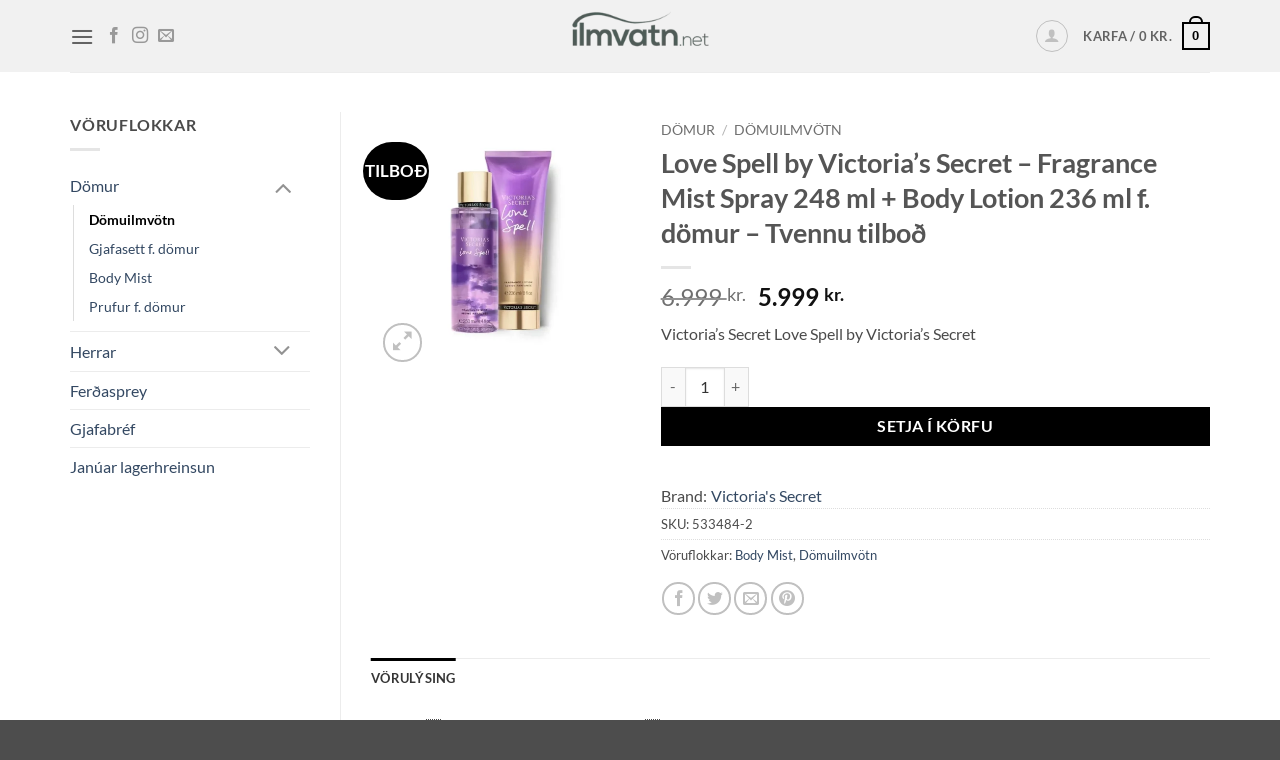

--- FILE ---
content_type: text/html; charset=UTF-8
request_url: https://ilmvatn.net/vara/victorias-secret-love-spell-by-victorias-secret-fragrance-mist-spray-248-ml-body-lotion-236-ml-f-domur-tvennu-tilbod/
body_size: 43706
content:
<!DOCTYPE html>
<html lang="is" class="loading-site no-js">
<head><meta charset="UTF-8" /><script>if(navigator.userAgent.match(/MSIE|Internet Explorer/i)||navigator.userAgent.match(/Trident\/7\..*?rv:11/i)){var href=document.location.href;if(!href.match(/[?&]nowprocket/)){if(href.indexOf("?")==-1){if(href.indexOf("#")==-1){document.location.href=href+"?nowprocket=1"}else{document.location.href=href.replace("#","?nowprocket=1#")}}else{if(href.indexOf("#")==-1){document.location.href=href+"&nowprocket=1"}else{document.location.href=href.replace("#","&nowprocket=1#")}}}}</script><script>(()=>{class RocketLazyLoadScripts{constructor(){this.v="2.0.4",this.userEvents=["keydown","keyup","mousedown","mouseup","mousemove","mouseover","mouseout","touchmove","touchstart","touchend","touchcancel","wheel","click","dblclick","input"],this.attributeEvents=["onblur","onclick","oncontextmenu","ondblclick","onfocus","onmousedown","onmouseenter","onmouseleave","onmousemove","onmouseout","onmouseover","onmouseup","onmousewheel","onscroll","onsubmit"]}async t(){this.i(),this.o(),/iP(ad|hone)/.test(navigator.userAgent)&&this.h(),this.u(),this.l(this),this.m(),this.k(this),this.p(this),this._(),await Promise.all([this.R(),this.L()]),this.lastBreath=Date.now(),this.S(this),this.P(),this.D(),this.O(),this.M(),await this.C(this.delayedScripts.normal),await this.C(this.delayedScripts.defer),await this.C(this.delayedScripts.async),await this.T(),await this.F(),await this.j(),await this.A(),window.dispatchEvent(new Event("rocket-allScriptsLoaded")),this.everythingLoaded=!0,this.lastTouchEnd&&await new Promise(t=>setTimeout(t,500-Date.now()+this.lastTouchEnd)),this.I(),this.H(),this.U(),this.W()}i(){this.CSPIssue=sessionStorage.getItem("rocketCSPIssue"),document.addEventListener("securitypolicyviolation",t=>{this.CSPIssue||"script-src-elem"!==t.violatedDirective||"data"!==t.blockedURI||(this.CSPIssue=!0,sessionStorage.setItem("rocketCSPIssue",!0))},{isRocket:!0})}o(){window.addEventListener("pageshow",t=>{this.persisted=t.persisted,this.realWindowLoadedFired=!0},{isRocket:!0}),window.addEventListener("pagehide",()=>{this.onFirstUserAction=null},{isRocket:!0})}h(){let t;function e(e){t=e}window.addEventListener("touchstart",e,{isRocket:!0}),window.addEventListener("touchend",function i(o){o.changedTouches[0]&&t.changedTouches[0]&&Math.abs(o.changedTouches[0].pageX-t.changedTouches[0].pageX)<10&&Math.abs(o.changedTouches[0].pageY-t.changedTouches[0].pageY)<10&&o.timeStamp-t.timeStamp<200&&(window.removeEventListener("touchstart",e,{isRocket:!0}),window.removeEventListener("touchend",i,{isRocket:!0}),"INPUT"===o.target.tagName&&"text"===o.target.type||(o.target.dispatchEvent(new TouchEvent("touchend",{target:o.target,bubbles:!0})),o.target.dispatchEvent(new MouseEvent("mouseover",{target:o.target,bubbles:!0})),o.target.dispatchEvent(new PointerEvent("click",{target:o.target,bubbles:!0,cancelable:!0,detail:1,clientX:o.changedTouches[0].clientX,clientY:o.changedTouches[0].clientY})),event.preventDefault()))},{isRocket:!0})}q(t){this.userActionTriggered||("mousemove"!==t.type||this.firstMousemoveIgnored?"keyup"===t.type||"mouseover"===t.type||"mouseout"===t.type||(this.userActionTriggered=!0,this.onFirstUserAction&&this.onFirstUserAction()):this.firstMousemoveIgnored=!0),"click"===t.type&&t.preventDefault(),t.stopPropagation(),t.stopImmediatePropagation(),"touchstart"===this.lastEvent&&"touchend"===t.type&&(this.lastTouchEnd=Date.now()),"click"===t.type&&(this.lastTouchEnd=0),this.lastEvent=t.type,t.composedPath&&t.composedPath()[0].getRootNode()instanceof ShadowRoot&&(t.rocketTarget=t.composedPath()[0]),this.savedUserEvents.push(t)}u(){this.savedUserEvents=[],this.userEventHandler=this.q.bind(this),this.userEvents.forEach(t=>window.addEventListener(t,this.userEventHandler,{passive:!1,isRocket:!0})),document.addEventListener("visibilitychange",this.userEventHandler,{isRocket:!0})}U(){this.userEvents.forEach(t=>window.removeEventListener(t,this.userEventHandler,{passive:!1,isRocket:!0})),document.removeEventListener("visibilitychange",this.userEventHandler,{isRocket:!0}),this.savedUserEvents.forEach(t=>{(t.rocketTarget||t.target).dispatchEvent(new window[t.constructor.name](t.type,t))})}m(){const t="return false",e=Array.from(this.attributeEvents,t=>"data-rocket-"+t),i="["+this.attributeEvents.join("],[")+"]",o="[data-rocket-"+this.attributeEvents.join("],[data-rocket-")+"]",s=(e,i,o)=>{o&&o!==t&&(e.setAttribute("data-rocket-"+i,o),e["rocket"+i]=new Function("event",o),e.setAttribute(i,t))};new MutationObserver(t=>{for(const n of t)"attributes"===n.type&&(n.attributeName.startsWith("data-rocket-")||this.everythingLoaded?n.attributeName.startsWith("data-rocket-")&&this.everythingLoaded&&this.N(n.target,n.attributeName.substring(12)):s(n.target,n.attributeName,n.target.getAttribute(n.attributeName))),"childList"===n.type&&n.addedNodes.forEach(t=>{if(t.nodeType===Node.ELEMENT_NODE)if(this.everythingLoaded)for(const i of[t,...t.querySelectorAll(o)])for(const t of i.getAttributeNames())e.includes(t)&&this.N(i,t.substring(12));else for(const e of[t,...t.querySelectorAll(i)])for(const t of e.getAttributeNames())this.attributeEvents.includes(t)&&s(e,t,e.getAttribute(t))})}).observe(document,{subtree:!0,childList:!0,attributeFilter:[...this.attributeEvents,...e]})}I(){this.attributeEvents.forEach(t=>{document.querySelectorAll("[data-rocket-"+t+"]").forEach(e=>{this.N(e,t)})})}N(t,e){const i=t.getAttribute("data-rocket-"+e);i&&(t.setAttribute(e,i),t.removeAttribute("data-rocket-"+e))}k(t){Object.defineProperty(HTMLElement.prototype,"onclick",{get(){return this.rocketonclick||null},set(e){this.rocketonclick=e,this.setAttribute(t.everythingLoaded?"onclick":"data-rocket-onclick","this.rocketonclick(event)")}})}S(t){function e(e,i){let o=e[i];e[i]=null,Object.defineProperty(e,i,{get:()=>o,set(s){t.everythingLoaded?o=s:e["rocket"+i]=o=s}})}e(document,"onreadystatechange"),e(window,"onload"),e(window,"onpageshow");try{Object.defineProperty(document,"readyState",{get:()=>t.rocketReadyState,set(e){t.rocketReadyState=e},configurable:!0}),document.readyState="loading"}catch(t){console.log("WPRocket DJE readyState conflict, bypassing")}}l(t){this.originalAddEventListener=EventTarget.prototype.addEventListener,this.originalRemoveEventListener=EventTarget.prototype.removeEventListener,this.savedEventListeners=[],EventTarget.prototype.addEventListener=function(e,i,o){o&&o.isRocket||!t.B(e,this)&&!t.userEvents.includes(e)||t.B(e,this)&&!t.userActionTriggered||e.startsWith("rocket-")||t.everythingLoaded?t.originalAddEventListener.call(this,e,i,o):(t.savedEventListeners.push({target:this,remove:!1,type:e,func:i,options:o}),"mouseenter"!==e&&"mouseleave"!==e||t.originalAddEventListener.call(this,e,t.savedUserEvents.push,o))},EventTarget.prototype.removeEventListener=function(e,i,o){o&&o.isRocket||!t.B(e,this)&&!t.userEvents.includes(e)||t.B(e,this)&&!t.userActionTriggered||e.startsWith("rocket-")||t.everythingLoaded?t.originalRemoveEventListener.call(this,e,i,o):t.savedEventListeners.push({target:this,remove:!0,type:e,func:i,options:o})}}J(t,e){this.savedEventListeners=this.savedEventListeners.filter(i=>{let o=i.type,s=i.target||window;return e!==o||t!==s||(this.B(o,s)&&(i.type="rocket-"+o),this.$(i),!1)})}H(){EventTarget.prototype.addEventListener=this.originalAddEventListener,EventTarget.prototype.removeEventListener=this.originalRemoveEventListener,this.savedEventListeners.forEach(t=>this.$(t))}$(t){t.remove?this.originalRemoveEventListener.call(t.target,t.type,t.func,t.options):this.originalAddEventListener.call(t.target,t.type,t.func,t.options)}p(t){let e;function i(e){return t.everythingLoaded?e:e.split(" ").map(t=>"load"===t||t.startsWith("load.")?"rocket-jquery-load":t).join(" ")}function o(o){function s(e){const s=o.fn[e];o.fn[e]=o.fn.init.prototype[e]=function(){return this[0]===window&&t.userActionTriggered&&("string"==typeof arguments[0]||arguments[0]instanceof String?arguments[0]=i(arguments[0]):"object"==typeof arguments[0]&&Object.keys(arguments[0]).forEach(t=>{const e=arguments[0][t];delete arguments[0][t],arguments[0][i(t)]=e})),s.apply(this,arguments),this}}if(o&&o.fn&&!t.allJQueries.includes(o)){const e={DOMContentLoaded:[],"rocket-DOMContentLoaded":[]};for(const t in e)document.addEventListener(t,()=>{e[t].forEach(t=>t())},{isRocket:!0});o.fn.ready=o.fn.init.prototype.ready=function(i){function s(){parseInt(o.fn.jquery)>2?setTimeout(()=>i.bind(document)(o)):i.bind(document)(o)}return"function"==typeof i&&(t.realDomReadyFired?!t.userActionTriggered||t.fauxDomReadyFired?s():e["rocket-DOMContentLoaded"].push(s):e.DOMContentLoaded.push(s)),o([])},s("on"),s("one"),s("off"),t.allJQueries.push(o)}e=o}t.allJQueries=[],o(window.jQuery),Object.defineProperty(window,"jQuery",{get:()=>e,set(t){o(t)}})}P(){const t=new Map;document.write=document.writeln=function(e){const i=document.currentScript,o=document.createRange(),s=i.parentElement;let n=t.get(i);void 0===n&&(n=i.nextSibling,t.set(i,n));const c=document.createDocumentFragment();o.setStart(c,0),c.appendChild(o.createContextualFragment(e)),s.insertBefore(c,n)}}async R(){return new Promise(t=>{this.userActionTriggered?t():this.onFirstUserAction=t})}async L(){return new Promise(t=>{document.addEventListener("DOMContentLoaded",()=>{this.realDomReadyFired=!0,t()},{isRocket:!0})})}async j(){return this.realWindowLoadedFired?Promise.resolve():new Promise(t=>{window.addEventListener("load",t,{isRocket:!0})})}M(){this.pendingScripts=[];this.scriptsMutationObserver=new MutationObserver(t=>{for(const e of t)e.addedNodes.forEach(t=>{"SCRIPT"!==t.tagName||t.noModule||t.isWPRocket||this.pendingScripts.push({script:t,promise:new Promise(e=>{const i=()=>{const i=this.pendingScripts.findIndex(e=>e.script===t);i>=0&&this.pendingScripts.splice(i,1),e()};t.addEventListener("load",i,{isRocket:!0}),t.addEventListener("error",i,{isRocket:!0}),setTimeout(i,1e3)})})})}),this.scriptsMutationObserver.observe(document,{childList:!0,subtree:!0})}async F(){await this.X(),this.pendingScripts.length?(await this.pendingScripts[0].promise,await this.F()):this.scriptsMutationObserver.disconnect()}D(){this.delayedScripts={normal:[],async:[],defer:[]},document.querySelectorAll("script[type$=rocketlazyloadscript]").forEach(t=>{t.hasAttribute("data-rocket-src")?t.hasAttribute("async")&&!1!==t.async?this.delayedScripts.async.push(t):t.hasAttribute("defer")&&!1!==t.defer||"module"===t.getAttribute("data-rocket-type")?this.delayedScripts.defer.push(t):this.delayedScripts.normal.push(t):this.delayedScripts.normal.push(t)})}async _(){await this.L();let t=[];document.querySelectorAll("script[type$=rocketlazyloadscript][data-rocket-src]").forEach(e=>{let i=e.getAttribute("data-rocket-src");if(i&&!i.startsWith("data:")){i.startsWith("//")&&(i=location.protocol+i);try{const o=new URL(i).origin;o!==location.origin&&t.push({src:o,crossOrigin:e.crossOrigin||"module"===e.getAttribute("data-rocket-type")})}catch(t){}}}),t=[...new Map(t.map(t=>[JSON.stringify(t),t])).values()],this.Y(t,"preconnect")}async G(t){if(await this.K(),!0!==t.noModule||!("noModule"in HTMLScriptElement.prototype))return new Promise(e=>{let i;function o(){(i||t).setAttribute("data-rocket-status","executed"),e()}try{if(navigator.userAgent.includes("Firefox/")||""===navigator.vendor||this.CSPIssue)i=document.createElement("script"),[...t.attributes].forEach(t=>{let e=t.nodeName;"type"!==e&&("data-rocket-type"===e&&(e="type"),"data-rocket-src"===e&&(e="src"),i.setAttribute(e,t.nodeValue))}),t.text&&(i.text=t.text),t.nonce&&(i.nonce=t.nonce),i.hasAttribute("src")?(i.addEventListener("load",o,{isRocket:!0}),i.addEventListener("error",()=>{i.setAttribute("data-rocket-status","failed-network"),e()},{isRocket:!0}),setTimeout(()=>{i.isConnected||e()},1)):(i.text=t.text,o()),i.isWPRocket=!0,t.parentNode.replaceChild(i,t);else{const i=t.getAttribute("data-rocket-type"),s=t.getAttribute("data-rocket-src");i?(t.type=i,t.removeAttribute("data-rocket-type")):t.removeAttribute("type"),t.addEventListener("load",o,{isRocket:!0}),t.addEventListener("error",i=>{this.CSPIssue&&i.target.src.startsWith("data:")?(console.log("WPRocket: CSP fallback activated"),t.removeAttribute("src"),this.G(t).then(e)):(t.setAttribute("data-rocket-status","failed-network"),e())},{isRocket:!0}),s?(t.fetchPriority="high",t.removeAttribute("data-rocket-src"),t.src=s):t.src="data:text/javascript;base64,"+window.btoa(unescape(encodeURIComponent(t.text)))}}catch(i){t.setAttribute("data-rocket-status","failed-transform"),e()}});t.setAttribute("data-rocket-status","skipped")}async C(t){const e=t.shift();return e?(e.isConnected&&await this.G(e),this.C(t)):Promise.resolve()}O(){this.Y([...this.delayedScripts.normal,...this.delayedScripts.defer,...this.delayedScripts.async],"preload")}Y(t,e){this.trash=this.trash||[];let i=!0;var o=document.createDocumentFragment();t.forEach(t=>{const s=t.getAttribute&&t.getAttribute("data-rocket-src")||t.src;if(s&&!s.startsWith("data:")){const n=document.createElement("link");n.href=s,n.rel=e,"preconnect"!==e&&(n.as="script",n.fetchPriority=i?"high":"low"),t.getAttribute&&"module"===t.getAttribute("data-rocket-type")&&(n.crossOrigin=!0),t.crossOrigin&&(n.crossOrigin=t.crossOrigin),t.integrity&&(n.integrity=t.integrity),t.nonce&&(n.nonce=t.nonce),o.appendChild(n),this.trash.push(n),i=!1}}),document.head.appendChild(o)}W(){this.trash.forEach(t=>t.remove())}async T(){try{document.readyState="interactive"}catch(t){}this.fauxDomReadyFired=!0;try{await this.K(),this.J(document,"readystatechange"),document.dispatchEvent(new Event("rocket-readystatechange")),await this.K(),document.rocketonreadystatechange&&document.rocketonreadystatechange(),await this.K(),this.J(document,"DOMContentLoaded"),document.dispatchEvent(new Event("rocket-DOMContentLoaded")),await this.K(),this.J(window,"DOMContentLoaded"),window.dispatchEvent(new Event("rocket-DOMContentLoaded"))}catch(t){console.error(t)}}async A(){try{document.readyState="complete"}catch(t){}try{await this.K(),this.J(document,"readystatechange"),document.dispatchEvent(new Event("rocket-readystatechange")),await this.K(),document.rocketonreadystatechange&&document.rocketonreadystatechange(),await this.K(),this.J(window,"load"),window.dispatchEvent(new Event("rocket-load")),await this.K(),window.rocketonload&&window.rocketonload(),await this.K(),this.allJQueries.forEach(t=>t(window).trigger("rocket-jquery-load")),await this.K(),this.J(window,"pageshow");const t=new Event("rocket-pageshow");t.persisted=this.persisted,window.dispatchEvent(t),await this.K(),window.rocketonpageshow&&window.rocketonpageshow({persisted:this.persisted})}catch(t){console.error(t)}}async K(){Date.now()-this.lastBreath>45&&(await this.X(),this.lastBreath=Date.now())}async X(){return document.hidden?new Promise(t=>setTimeout(t)):new Promise(t=>requestAnimationFrame(t))}B(t,e){return e===document&&"readystatechange"===t||(e===document&&"DOMContentLoaded"===t||(e===window&&"DOMContentLoaded"===t||(e===window&&"load"===t||e===window&&"pageshow"===t)))}static run(){(new RocketLazyLoadScripts).t()}}RocketLazyLoadScripts.run()})();</script>
	
	<link rel="profile" href="http://gmpg.org/xfn/11" />
	<link rel="pingback" href="https://ilmvatn.net/xmlrpc.php" />

	<script type="rocketlazyloadscript">(function(html){html.className = html.className.replace(/\bno-js\b/,'js')})(document.documentElement);</script>
<title>Love Spell by Victoria&#8217;s Secret &#8211; Fragrance Mist Spray 248 ml + Body Lotion 236 ml f. dömur – Tvennu tilboð &#8211; ilmvatn.net</title>
<link crossorigin data-rocket-preload as="font" href="https://ilmvatn.net/wp-content/fonts/lato/S6uyw4BMUTPHjx4wXg.woff2" rel="preload"><link rel="preload" data-rocket-preload as="image" href="https://ilmvatn.net/wp-content/uploads/2023/05/victorias-secret-love-spell-duo-510x510.webp" imagesrcset="https://ilmvatn.net/wp-content/uploads/2023/05/victorias-secret-love-spell-duo-510x510.webp 510w, https://ilmvatn.net/wp-content/uploads/2023/05/victorias-secret-love-spell-duo-400x400.webp 400w, https://ilmvatn.net/wp-content/uploads/2023/05/victorias-secret-love-spell-duo-800x800.webp 800w, https://ilmvatn.net/wp-content/uploads/2023/05/victorias-secret-love-spell-duo-280x280.webp 280w, https://ilmvatn.net/wp-content/uploads/2023/05/victorias-secret-love-spell-duo-768x768.webp 768w, https://ilmvatn.net/wp-content/uploads/2023/05/victorias-secret-love-spell-duo-100x100.webp 100w, https://ilmvatn.net/wp-content/uploads/2023/05/victorias-secret-love-spell-duo-32x32.webp 32w, https://ilmvatn.net/wp-content/uploads/2023/05/victorias-secret-love-spell-duo-64x64.webp 64w, https://ilmvatn.net/wp-content/uploads/2023/05/victorias-secret-love-spell-duo.webp 1200w" imagesizes="(max-width: 510px) 100vw, 510px" fetchpriority="high">
<meta name='robots' content='max-image-preview:large' />
<meta name="viewport" content="width=device-width, initial-scale=1" /><script type="rocketlazyloadscript" data-rocket-type='application/javascript'  id='pys-version-script'>console.log('PixelYourSite Free version 11.1.5.2');</script>
<link rel='dns-prefetch' href='//onpay.io' />
<link rel='dns-prefetch' href='//www.googletagmanager.com' />
<link rel='dns-prefetch' href='//pagead2.googlesyndication.com' />

<link rel='prefetch' href='https://ilmvatn.net/wp-content/themes/flatsome/assets/js/flatsome.js?ver=e2eddd6c228105dac048' />
<link rel='prefetch' href='https://ilmvatn.net/wp-content/themes/flatsome/assets/js/chunk.slider.js?ver=3.20.3' />
<link rel='prefetch' href='https://ilmvatn.net/wp-content/themes/flatsome/assets/js/chunk.popups.js?ver=3.20.3' />
<link rel='prefetch' href='https://ilmvatn.net/wp-content/themes/flatsome/assets/js/chunk.tooltips.js?ver=3.20.3' />
<link rel='prefetch' href='https://ilmvatn.net/wp-content/themes/flatsome/assets/js/woocommerce.js?ver=1c9be63d628ff7c3ff4c' />
<link rel="alternate" type="application/rss+xml" title="ilmvatn.net &raquo; Straumur" href="https://ilmvatn.net/feed/" />
<link rel="alternate" type="application/rss+xml" title="ilmvatn.net &raquo; Straumur athugasemda" href="https://ilmvatn.net/comments/feed/" />
<link rel="alternate" title="oEmbed (JSON)" type="application/json+oembed" href="https://ilmvatn.net/wp-json/oembed/1.0/embed?url=https%3A%2F%2Filmvatn.net%2Fvara%2Fvictorias-secret-love-spell-by-victorias-secret-fragrance-mist-spray-248-ml-body-lotion-236-ml-f-domur-tvennu-tilbod%2F" />
<link rel="alternate" title="oEmbed (XML)" type="text/xml+oembed" href="https://ilmvatn.net/wp-json/oembed/1.0/embed?url=https%3A%2F%2Filmvatn.net%2Fvara%2Fvictorias-secret-love-spell-by-victorias-secret-fragrance-mist-spray-248-ml-body-lotion-236-ml-f-domur-tvennu-tilbod%2F&#038;format=xml" />
<style id='wp-img-auto-sizes-contain-inline-css' type='text/css'>
img:is([sizes=auto i],[sizes^="auto," i]){contain-intrinsic-size:3000px 1500px}
/*# sourceURL=wp-img-auto-sizes-contain-inline-css */
</style>
<style id='wp-block-library-inline-css' type='text/css'>
:root{--wp-block-synced-color:#7a00df;--wp-block-synced-color--rgb:122,0,223;--wp-bound-block-color:var(--wp-block-synced-color);--wp-editor-canvas-background:#ddd;--wp-admin-theme-color:#007cba;--wp-admin-theme-color--rgb:0,124,186;--wp-admin-theme-color-darker-10:#006ba1;--wp-admin-theme-color-darker-10--rgb:0,107,160.5;--wp-admin-theme-color-darker-20:#005a87;--wp-admin-theme-color-darker-20--rgb:0,90,135;--wp-admin-border-width-focus:2px}@media (min-resolution:192dpi){:root{--wp-admin-border-width-focus:1.5px}}.wp-element-button{cursor:pointer}:root .has-very-light-gray-background-color{background-color:#eee}:root .has-very-dark-gray-background-color{background-color:#313131}:root .has-very-light-gray-color{color:#eee}:root .has-very-dark-gray-color{color:#313131}:root .has-vivid-green-cyan-to-vivid-cyan-blue-gradient-background{background:linear-gradient(135deg,#00d084,#0693e3)}:root .has-purple-crush-gradient-background{background:linear-gradient(135deg,#34e2e4,#4721fb 50%,#ab1dfe)}:root .has-hazy-dawn-gradient-background{background:linear-gradient(135deg,#faaca8,#dad0ec)}:root .has-subdued-olive-gradient-background{background:linear-gradient(135deg,#fafae1,#67a671)}:root .has-atomic-cream-gradient-background{background:linear-gradient(135deg,#fdd79a,#004a59)}:root .has-nightshade-gradient-background{background:linear-gradient(135deg,#330968,#31cdcf)}:root .has-midnight-gradient-background{background:linear-gradient(135deg,#020381,#2874fc)}:root{--wp--preset--font-size--normal:16px;--wp--preset--font-size--huge:42px}.has-regular-font-size{font-size:1em}.has-larger-font-size{font-size:2.625em}.has-normal-font-size{font-size:var(--wp--preset--font-size--normal)}.has-huge-font-size{font-size:var(--wp--preset--font-size--huge)}.has-text-align-center{text-align:center}.has-text-align-left{text-align:left}.has-text-align-right{text-align:right}.has-fit-text{white-space:nowrap!important}#end-resizable-editor-section{display:none}.aligncenter{clear:both}.items-justified-left{justify-content:flex-start}.items-justified-center{justify-content:center}.items-justified-right{justify-content:flex-end}.items-justified-space-between{justify-content:space-between}.screen-reader-text{border:0;clip-path:inset(50%);height:1px;margin:-1px;overflow:hidden;padding:0;position:absolute;width:1px;word-wrap:normal!important}.screen-reader-text:focus{background-color:#ddd;clip-path:none;color:#444;display:block;font-size:1em;height:auto;left:5px;line-height:normal;padding:15px 23px 14px;text-decoration:none;top:5px;width:auto;z-index:100000}html :where(.has-border-color){border-style:solid}html :where([style*=border-top-color]){border-top-style:solid}html :where([style*=border-right-color]){border-right-style:solid}html :where([style*=border-bottom-color]){border-bottom-style:solid}html :where([style*=border-left-color]){border-left-style:solid}html :where([style*=border-width]){border-style:solid}html :where([style*=border-top-width]){border-top-style:solid}html :where([style*=border-right-width]){border-right-style:solid}html :where([style*=border-bottom-width]){border-bottom-style:solid}html :where([style*=border-left-width]){border-left-style:solid}html :where(img[class*=wp-image-]){height:auto;max-width:100%}:where(figure){margin:0 0 1em}html :where(.is-position-sticky){--wp-admin--admin-bar--position-offset:var(--wp-admin--admin-bar--height,0px)}@media screen and (max-width:600px){html :where(.is-position-sticky){--wp-admin--admin-bar--position-offset:0px}}

/*# sourceURL=wp-block-library-inline-css */
</style><link data-minify="1" rel='stylesheet' id='wc-blocks-style-css' href='https://ilmvatn.net/wp-content/cache/min/1/wp-content/plugins/woocommerce/assets/client/blocks/wc-blocks.css?ver=1769468616' type='text/css' media='all' />
<style id='global-styles-inline-css' type='text/css'>
:root{--wp--preset--aspect-ratio--square: 1;--wp--preset--aspect-ratio--4-3: 4/3;--wp--preset--aspect-ratio--3-4: 3/4;--wp--preset--aspect-ratio--3-2: 3/2;--wp--preset--aspect-ratio--2-3: 2/3;--wp--preset--aspect-ratio--16-9: 16/9;--wp--preset--aspect-ratio--9-16: 9/16;--wp--preset--color--black: #000000;--wp--preset--color--cyan-bluish-gray: #abb8c3;--wp--preset--color--white: #ffffff;--wp--preset--color--pale-pink: #f78da7;--wp--preset--color--vivid-red: #cf2e2e;--wp--preset--color--luminous-vivid-orange: #ff6900;--wp--preset--color--luminous-vivid-amber: #fcb900;--wp--preset--color--light-green-cyan: #7bdcb5;--wp--preset--color--vivid-green-cyan: #00d084;--wp--preset--color--pale-cyan-blue: #8ed1fc;--wp--preset--color--vivid-cyan-blue: #0693e3;--wp--preset--color--vivid-purple: #9b51e0;--wp--preset--color--primary: #000000;--wp--preset--color--secondary: #000000;--wp--preset--color--success: #627D47;--wp--preset--color--alert: #b20000;--wp--preset--gradient--vivid-cyan-blue-to-vivid-purple: linear-gradient(135deg,rgb(6,147,227) 0%,rgb(155,81,224) 100%);--wp--preset--gradient--light-green-cyan-to-vivid-green-cyan: linear-gradient(135deg,rgb(122,220,180) 0%,rgb(0,208,130) 100%);--wp--preset--gradient--luminous-vivid-amber-to-luminous-vivid-orange: linear-gradient(135deg,rgb(252,185,0) 0%,rgb(255,105,0) 100%);--wp--preset--gradient--luminous-vivid-orange-to-vivid-red: linear-gradient(135deg,rgb(255,105,0) 0%,rgb(207,46,46) 100%);--wp--preset--gradient--very-light-gray-to-cyan-bluish-gray: linear-gradient(135deg,rgb(238,238,238) 0%,rgb(169,184,195) 100%);--wp--preset--gradient--cool-to-warm-spectrum: linear-gradient(135deg,rgb(74,234,220) 0%,rgb(151,120,209) 20%,rgb(207,42,186) 40%,rgb(238,44,130) 60%,rgb(251,105,98) 80%,rgb(254,248,76) 100%);--wp--preset--gradient--blush-light-purple: linear-gradient(135deg,rgb(255,206,236) 0%,rgb(152,150,240) 100%);--wp--preset--gradient--blush-bordeaux: linear-gradient(135deg,rgb(254,205,165) 0%,rgb(254,45,45) 50%,rgb(107,0,62) 100%);--wp--preset--gradient--luminous-dusk: linear-gradient(135deg,rgb(255,203,112) 0%,rgb(199,81,192) 50%,rgb(65,88,208) 100%);--wp--preset--gradient--pale-ocean: linear-gradient(135deg,rgb(255,245,203) 0%,rgb(182,227,212) 50%,rgb(51,167,181) 100%);--wp--preset--gradient--electric-grass: linear-gradient(135deg,rgb(202,248,128) 0%,rgb(113,206,126) 100%);--wp--preset--gradient--midnight: linear-gradient(135deg,rgb(2,3,129) 0%,rgb(40,116,252) 100%);--wp--preset--font-size--small: 13px;--wp--preset--font-size--medium: 20px;--wp--preset--font-size--large: 36px;--wp--preset--font-size--x-large: 42px;--wp--preset--spacing--20: 0.44rem;--wp--preset--spacing--30: 0.67rem;--wp--preset--spacing--40: 1rem;--wp--preset--spacing--50: 1.5rem;--wp--preset--spacing--60: 2.25rem;--wp--preset--spacing--70: 3.38rem;--wp--preset--spacing--80: 5.06rem;--wp--preset--shadow--natural: 6px 6px 9px rgba(0, 0, 0, 0.2);--wp--preset--shadow--deep: 12px 12px 50px rgba(0, 0, 0, 0.4);--wp--preset--shadow--sharp: 6px 6px 0px rgba(0, 0, 0, 0.2);--wp--preset--shadow--outlined: 6px 6px 0px -3px rgb(255, 255, 255), 6px 6px rgb(0, 0, 0);--wp--preset--shadow--crisp: 6px 6px 0px rgb(0, 0, 0);}:where(body) { margin: 0; }.wp-site-blocks > .alignleft { float: left; margin-right: 2em; }.wp-site-blocks > .alignright { float: right; margin-left: 2em; }.wp-site-blocks > .aligncenter { justify-content: center; margin-left: auto; margin-right: auto; }:where(.is-layout-flex){gap: 0.5em;}:where(.is-layout-grid){gap: 0.5em;}.is-layout-flow > .alignleft{float: left;margin-inline-start: 0;margin-inline-end: 2em;}.is-layout-flow > .alignright{float: right;margin-inline-start: 2em;margin-inline-end: 0;}.is-layout-flow > .aligncenter{margin-left: auto !important;margin-right: auto !important;}.is-layout-constrained > .alignleft{float: left;margin-inline-start: 0;margin-inline-end: 2em;}.is-layout-constrained > .alignright{float: right;margin-inline-start: 2em;margin-inline-end: 0;}.is-layout-constrained > .aligncenter{margin-left: auto !important;margin-right: auto !important;}.is-layout-constrained > :where(:not(.alignleft):not(.alignright):not(.alignfull)){margin-left: auto !important;margin-right: auto !important;}body .is-layout-flex{display: flex;}.is-layout-flex{flex-wrap: wrap;align-items: center;}.is-layout-flex > :is(*, div){margin: 0;}body .is-layout-grid{display: grid;}.is-layout-grid > :is(*, div){margin: 0;}body{padding-top: 0px;padding-right: 0px;padding-bottom: 0px;padding-left: 0px;}a:where(:not(.wp-element-button)){text-decoration: none;}:root :where(.wp-element-button, .wp-block-button__link){background-color: #32373c;border-width: 0;color: #fff;font-family: inherit;font-size: inherit;font-style: inherit;font-weight: inherit;letter-spacing: inherit;line-height: inherit;padding-top: calc(0.667em + 2px);padding-right: calc(1.333em + 2px);padding-bottom: calc(0.667em + 2px);padding-left: calc(1.333em + 2px);text-decoration: none;text-transform: inherit;}.has-black-color{color: var(--wp--preset--color--black) !important;}.has-cyan-bluish-gray-color{color: var(--wp--preset--color--cyan-bluish-gray) !important;}.has-white-color{color: var(--wp--preset--color--white) !important;}.has-pale-pink-color{color: var(--wp--preset--color--pale-pink) !important;}.has-vivid-red-color{color: var(--wp--preset--color--vivid-red) !important;}.has-luminous-vivid-orange-color{color: var(--wp--preset--color--luminous-vivid-orange) !important;}.has-luminous-vivid-amber-color{color: var(--wp--preset--color--luminous-vivid-amber) !important;}.has-light-green-cyan-color{color: var(--wp--preset--color--light-green-cyan) !important;}.has-vivid-green-cyan-color{color: var(--wp--preset--color--vivid-green-cyan) !important;}.has-pale-cyan-blue-color{color: var(--wp--preset--color--pale-cyan-blue) !important;}.has-vivid-cyan-blue-color{color: var(--wp--preset--color--vivid-cyan-blue) !important;}.has-vivid-purple-color{color: var(--wp--preset--color--vivid-purple) !important;}.has-primary-color{color: var(--wp--preset--color--primary) !important;}.has-secondary-color{color: var(--wp--preset--color--secondary) !important;}.has-success-color{color: var(--wp--preset--color--success) !important;}.has-alert-color{color: var(--wp--preset--color--alert) !important;}.has-black-background-color{background-color: var(--wp--preset--color--black) !important;}.has-cyan-bluish-gray-background-color{background-color: var(--wp--preset--color--cyan-bluish-gray) !important;}.has-white-background-color{background-color: var(--wp--preset--color--white) !important;}.has-pale-pink-background-color{background-color: var(--wp--preset--color--pale-pink) !important;}.has-vivid-red-background-color{background-color: var(--wp--preset--color--vivid-red) !important;}.has-luminous-vivid-orange-background-color{background-color: var(--wp--preset--color--luminous-vivid-orange) !important;}.has-luminous-vivid-amber-background-color{background-color: var(--wp--preset--color--luminous-vivid-amber) !important;}.has-light-green-cyan-background-color{background-color: var(--wp--preset--color--light-green-cyan) !important;}.has-vivid-green-cyan-background-color{background-color: var(--wp--preset--color--vivid-green-cyan) !important;}.has-pale-cyan-blue-background-color{background-color: var(--wp--preset--color--pale-cyan-blue) !important;}.has-vivid-cyan-blue-background-color{background-color: var(--wp--preset--color--vivid-cyan-blue) !important;}.has-vivid-purple-background-color{background-color: var(--wp--preset--color--vivid-purple) !important;}.has-primary-background-color{background-color: var(--wp--preset--color--primary) !important;}.has-secondary-background-color{background-color: var(--wp--preset--color--secondary) !important;}.has-success-background-color{background-color: var(--wp--preset--color--success) !important;}.has-alert-background-color{background-color: var(--wp--preset--color--alert) !important;}.has-black-border-color{border-color: var(--wp--preset--color--black) !important;}.has-cyan-bluish-gray-border-color{border-color: var(--wp--preset--color--cyan-bluish-gray) !important;}.has-white-border-color{border-color: var(--wp--preset--color--white) !important;}.has-pale-pink-border-color{border-color: var(--wp--preset--color--pale-pink) !important;}.has-vivid-red-border-color{border-color: var(--wp--preset--color--vivid-red) !important;}.has-luminous-vivid-orange-border-color{border-color: var(--wp--preset--color--luminous-vivid-orange) !important;}.has-luminous-vivid-amber-border-color{border-color: var(--wp--preset--color--luminous-vivid-amber) !important;}.has-light-green-cyan-border-color{border-color: var(--wp--preset--color--light-green-cyan) !important;}.has-vivid-green-cyan-border-color{border-color: var(--wp--preset--color--vivid-green-cyan) !important;}.has-pale-cyan-blue-border-color{border-color: var(--wp--preset--color--pale-cyan-blue) !important;}.has-vivid-cyan-blue-border-color{border-color: var(--wp--preset--color--vivid-cyan-blue) !important;}.has-vivid-purple-border-color{border-color: var(--wp--preset--color--vivid-purple) !important;}.has-primary-border-color{border-color: var(--wp--preset--color--primary) !important;}.has-secondary-border-color{border-color: var(--wp--preset--color--secondary) !important;}.has-success-border-color{border-color: var(--wp--preset--color--success) !important;}.has-alert-border-color{border-color: var(--wp--preset--color--alert) !important;}.has-vivid-cyan-blue-to-vivid-purple-gradient-background{background: var(--wp--preset--gradient--vivid-cyan-blue-to-vivid-purple) !important;}.has-light-green-cyan-to-vivid-green-cyan-gradient-background{background: var(--wp--preset--gradient--light-green-cyan-to-vivid-green-cyan) !important;}.has-luminous-vivid-amber-to-luminous-vivid-orange-gradient-background{background: var(--wp--preset--gradient--luminous-vivid-amber-to-luminous-vivid-orange) !important;}.has-luminous-vivid-orange-to-vivid-red-gradient-background{background: var(--wp--preset--gradient--luminous-vivid-orange-to-vivid-red) !important;}.has-very-light-gray-to-cyan-bluish-gray-gradient-background{background: var(--wp--preset--gradient--very-light-gray-to-cyan-bluish-gray) !important;}.has-cool-to-warm-spectrum-gradient-background{background: var(--wp--preset--gradient--cool-to-warm-spectrum) !important;}.has-blush-light-purple-gradient-background{background: var(--wp--preset--gradient--blush-light-purple) !important;}.has-blush-bordeaux-gradient-background{background: var(--wp--preset--gradient--blush-bordeaux) !important;}.has-luminous-dusk-gradient-background{background: var(--wp--preset--gradient--luminous-dusk) !important;}.has-pale-ocean-gradient-background{background: var(--wp--preset--gradient--pale-ocean) !important;}.has-electric-grass-gradient-background{background: var(--wp--preset--gradient--electric-grass) !important;}.has-midnight-gradient-background{background: var(--wp--preset--gradient--midnight) !important;}.has-small-font-size{font-size: var(--wp--preset--font-size--small) !important;}.has-medium-font-size{font-size: var(--wp--preset--font-size--medium) !important;}.has-large-font-size{font-size: var(--wp--preset--font-size--large) !important;}.has-x-large-font-size{font-size: var(--wp--preset--font-size--x-large) !important;}
/*# sourceURL=global-styles-inline-css */
</style>

<link data-minify="1" rel='stylesheet' id='mailerlite_forms.css-css' href='https://ilmvatn.net/wp-content/cache/min/1/wp-content/plugins/official-mailerlite-sign-up-forms/assets/css/mailerlite_forms.css?ver=1769468616' type='text/css' media='all' />
<link data-minify="1" rel='stylesheet' id='woo-coupon-usage-style-css' href='https://ilmvatn.net/wp-content/cache/min/1/wp-content/plugins/woo-coupon-usage/css/style.css?ver=1769468616' type='text/css' media='all' />
<style id='woocommerce-inline-inline-css' type='text/css'>
.woocommerce form .form-row .required { visibility: visible; }
/*# sourceURL=woocommerce-inline-inline-css */
</style>
<link data-minify="1" rel='stylesheet' id='wc_onpay_style-css' href='https://ilmvatn.net/wp-content/cache/min/1/wp-content/plugins/onpay-io-for-woocommerce/assets/css/front.css?ver=1769468616' type='text/css' media='all' />
<link rel='stylesheet' id='dgwt-wcas-style-css' href='https://ilmvatn.net/wp-content/plugins/ajax-search-for-woocommerce/assets/css/style.min.css?ver=1.32.2' type='text/css' media='all' />
<link data-minify="1" rel='stylesheet' id='pwb-styles-frontend-css' href='https://ilmvatn.net/wp-content/cache/min/1/wp-content/plugins/perfect-woocommerce-brands/build/frontend/css/style.css?ver=1769468616' type='text/css' media='all' />
<link data-minify="1" rel='stylesheet' id='flatsome-swatches-frontend-css' href='https://ilmvatn.net/wp-content/cache/min/1/wp-content/themes/flatsome/assets/css/extensions/flatsome-swatches-frontend.css?ver=1769468616' type='text/css' media='all' />
<link data-minify="1" rel='stylesheet' id='flatsome-main-css' href='https://ilmvatn.net/wp-content/cache/min/1/wp-content/themes/flatsome/assets/css/flatsome.css?ver=1769468616' type='text/css' media='all' />
<style id='flatsome-main-inline-css' type='text/css'>
@font-face {
				font-family: "fl-icons";
				font-display: block;
				src: url(https://ilmvatn.net/wp-content/themes/flatsome/assets/css/icons/fl-icons.eot?v=3.20.3);
				src:
					url(https://ilmvatn.net/wp-content/themes/flatsome/assets/css/icons/fl-icons.eot#iefix?v=3.20.3) format("embedded-opentype"),
					url(https://ilmvatn.net/wp-content/themes/flatsome/assets/css/icons/fl-icons.woff2?v=3.20.3) format("woff2"),
					url(https://ilmvatn.net/wp-content/themes/flatsome/assets/css/icons/fl-icons.ttf?v=3.20.3) format("truetype"),
					url(https://ilmvatn.net/wp-content/themes/flatsome/assets/css/icons/fl-icons.woff?v=3.20.3) format("woff"),
					url(https://ilmvatn.net/wp-content/themes/flatsome/assets/css/icons/fl-icons.svg?v=3.20.3#fl-icons) format("svg");
			}
/*# sourceURL=flatsome-main-inline-css */
</style>
<link data-minify="1" rel='stylesheet' id='flatsome-shop-css' href='https://ilmvatn.net/wp-content/cache/min/1/wp-content/themes/flatsome/assets/css/flatsome-shop.css?ver=1769468616' type='text/css' media='all' />
<link rel='stylesheet' id='flatsome-style-css' href='https://ilmvatn.net/wp-content/themes/flatsome/style.css?ver=3.20.3' type='text/css' media='all' />
<script type="rocketlazyloadscript" data-rocket-type="text/javascript" data-rocket-src="https://ilmvatn.net/?bulkgate-asynchronous=asset" id="bulkgate-asynchronous-asset-js" async="async"></script>
<script type="text/javascript" id="tp-js-js-extra">
/* <![CDATA[ */
var trustpilot_settings = {"key":"B2dwmuijSvsJjYXe","TrustpilotScriptUrl":"https://invitejs.trustpilot.com/tp.min.js","IntegrationAppUrl":"//ecommscript-integrationapp.trustpilot.com","PreviewScriptUrl":"//ecommplugins-scripts.trustpilot.com/v2.1/js/preview.min.js","PreviewCssUrl":"//ecommplugins-scripts.trustpilot.com/v2.1/css/preview.min.css","PreviewWPCssUrl":"//ecommplugins-scripts.trustpilot.com/v2.1/css/preview_wp.css","WidgetScriptUrl":"//widget.trustpilot.com/bootstrap/v5/tp.widget.bootstrap.min.js"};
//# sourceURL=tp-js-js-extra
/* ]]> */
</script>
<script type="rocketlazyloadscript" data-rocket-type="text/javascript" data-rocket-src="https://ilmvatn.net/wp-content/plugins/trustpilot-reviews/review/assets/js/headerScript.min.js?ver=1.0&#039; async=&#039;async" id="tp-js-js"></script>
<script type="text/javascript" id="jquery-core-js-extra">window.addEventListener('DOMContentLoaded', function() {
/* <![CDATA[ */
var pysFacebookRest = {"restApiUrl":"https://ilmvatn.net/wp-json/pys-facebook/v1/event","debug":""};
//# sourceURL=jquery-core-js-extra
/* ]]> */
});</script>
<script type="text/javascript" src="https://ilmvatn.net/wp-includes/js/jquery/jquery.min.js?ver=3.7.1" id="jquery-core-js" data-rocket-defer defer></script>
<script type="text/javascript" src="https://ilmvatn.net/wp-includes/js/jquery/jquery-migrate.min.js?ver=3.4.1" id="jquery-migrate-js" data-rocket-defer defer></script>
<script type="text/javascript" src="https://ilmvatn.net/wp-content/plugins/woocommerce/assets/js/jquery-blockui/jquery.blockUI.min.js?ver=2.7.0-wc.10.4.3" id="wc-jquery-blockui-js" data-wp-strategy="defer" data-rocket-defer defer></script>
<script type="text/javascript" id="wc-single-product-js-extra">
/* <![CDATA[ */
var wc_single_product_params = {"i18n_required_rating_text":"Please select a rating","i18n_rating_options":["1 of 5 stars","2 of 5 stars","3 of 5 stars","4 of 5 stars","5 of 5 stars"],"i18n_product_gallery_trigger_text":"View full-screen image gallery","review_rating_required":"yes","flexslider":{"rtl":false,"animation":"slide","smoothHeight":true,"directionNav":false,"controlNav":"thumbnails","slideshow":false,"animationSpeed":500,"animationLoop":false,"allowOneSlide":false},"zoom_enabled":"","zoom_options":[],"photoswipe_enabled":"","photoswipe_options":{"shareEl":false,"closeOnScroll":false,"history":false,"hideAnimationDuration":0,"showAnimationDuration":0},"flexslider_enabled":""};
//# sourceURL=wc-single-product-js-extra
/* ]]> */
</script>
<script type="rocketlazyloadscript" data-rocket-type="text/javascript" data-rocket-src="https://ilmvatn.net/wp-content/plugins/woocommerce/assets/js/frontend/single-product.min.js?ver=10.4.3" id="wc-single-product-js" defer="defer" data-wp-strategy="defer"></script>
<script type="rocketlazyloadscript" data-rocket-type="text/javascript" data-rocket-src="https://ilmvatn.net/wp-content/plugins/woocommerce/assets/js/js-cookie/js.cookie.min.js?ver=2.1.4-wc.10.4.3" id="wc-js-cookie-js" data-wp-strategy="defer" data-rocket-defer defer></script>
<script type="rocketlazyloadscript" data-minify="1" data-rocket-type="text/javascript" data-rocket-src="https://ilmvatn.net/wp-content/cache/min/1/sdk/v1.js?ver=1769468616" id="wc_onpay_script_jssdk-js" data-rocket-defer defer></script>
<script type="rocketlazyloadscript" data-minify="1" data-rocket-type="text/javascript" data-rocket-src="https://ilmvatn.net/wp-content/cache/min/1/wp-content/plugins/onpay-io-for-woocommerce/assets/js/apple_google_pay.js?ver=1769468616" id="wc_onpay_script-js" data-rocket-defer defer></script>
<script type="text/javascript" src="https://ilmvatn.net/wp-content/plugins/pixelyoursite/dist/scripts/jquery.bind-first-0.2.3.min.js?ver=0.2.3" id="jquery-bind-first-js" data-rocket-defer defer></script>
<script type="rocketlazyloadscript" data-rocket-type="text/javascript" data-rocket-src="https://ilmvatn.net/wp-content/plugins/pixelyoursite/dist/scripts/js.cookie-2.1.3.min.js?ver=2.1.3" id="js-cookie-pys-js" data-rocket-defer defer></script>
<script type="rocketlazyloadscript" data-rocket-type="text/javascript" data-rocket-src="https://ilmvatn.net/wp-content/plugins/pixelyoursite/dist/scripts/tld.min.js?ver=2.3.1" id="js-tld-js" data-rocket-defer defer></script>
<script type="text/javascript" id="pys-js-extra">
/* <![CDATA[ */
var pysOptions = {"staticEvents":[],"dynamicEvents":[],"triggerEvents":[],"triggerEventTypes":[],"debug":"","siteUrl":"https://ilmvatn.net","ajaxUrl":"https://ilmvatn.net/wp-admin/admin-ajax.php","ajax_event":"8b5eda8cdb","enable_remove_download_url_param":"1","cookie_duration":"7","last_visit_duration":"60","enable_success_send_form":"","ajaxForServerEvent":"1","ajaxForServerStaticEvent":"1","useSendBeacon":"1","send_external_id":"1","external_id_expire":"180","track_cookie_for_subdomains":"1","google_consent_mode":"1","gdpr":{"ajax_enabled":true,"all_disabled_by_api":false,"facebook_disabled_by_api":false,"analytics_disabled_by_api":false,"google_ads_disabled_by_api":false,"pinterest_disabled_by_api":false,"bing_disabled_by_api":false,"reddit_disabled_by_api":false,"externalID_disabled_by_api":false,"facebook_prior_consent_enabled":true,"analytics_prior_consent_enabled":true,"google_ads_prior_consent_enabled":null,"pinterest_prior_consent_enabled":true,"bing_prior_consent_enabled":true,"cookiebot_integration_enabled":false,"cookiebot_facebook_consent_category":"marketing","cookiebot_analytics_consent_category":"statistics","cookiebot_tiktok_consent_category":"marketing","cookiebot_google_ads_consent_category":"marketing","cookiebot_pinterest_consent_category":"marketing","cookiebot_bing_consent_category":"marketing","consent_magic_integration_enabled":false,"real_cookie_banner_integration_enabled":false,"cookie_notice_integration_enabled":false,"cookie_law_info_integration_enabled":false,"analytics_storage":{"enabled":true,"value":"granted","filter":false},"ad_storage":{"enabled":true,"value":"granted","filter":false},"ad_user_data":{"enabled":true,"value":"granted","filter":false},"ad_personalization":{"enabled":true,"value":"granted","filter":false}},"cookie":{"disabled_all_cookie":false,"disabled_start_session_cookie":false,"disabled_advanced_form_data_cookie":false,"disabled_landing_page_cookie":false,"disabled_first_visit_cookie":false,"disabled_trafficsource_cookie":false,"disabled_utmTerms_cookie":false,"disabled_utmId_cookie":false},"tracking_analytics":{"TrafficSource":"direct","TrafficLanding":"undefined","TrafficUtms":[],"TrafficUtmsId":[]},"GATags":{"ga_datalayer_type":"default","ga_datalayer_name":"dataLayerPYS"},"woo":{"enabled":true,"enabled_save_data_to_orders":true,"addToCartOnButtonEnabled":true,"addToCartOnButtonValueEnabled":true,"addToCartOnButtonValueOption":"price","singleProductId":708225,"removeFromCartSelector":"form.woocommerce-cart-form .remove","addToCartCatchMethod":"add_cart_js","is_order_received_page":false,"containOrderId":false},"edd":{"enabled":false},"cache_bypass":"1769508507"};
//# sourceURL=pys-js-extra
/* ]]> */
</script>
<script type="rocketlazyloadscript" data-minify="1" data-rocket-type="text/javascript" data-rocket-src="https://ilmvatn.net/wp-content/cache/min/1/wp-content/plugins/pixelyoursite/dist/scripts/public.js?ver=1769468616" id="pys-js" data-rocket-defer defer></script>

<!-- Google tag (gtag.js) snippet added by Site Kit -->
<!-- Google Analytics snippet added by Site Kit -->
<script type="rocketlazyloadscript" data-rocket-type="text/javascript" data-rocket-src="https://www.googletagmanager.com/gtag/js?id=G-3Y8QFMYNH0" id="google_gtagjs-js" async></script>
<script type="rocketlazyloadscript" data-rocket-type="text/javascript" id="google_gtagjs-js-after">
/* <![CDATA[ */
window.dataLayer = window.dataLayer || [];function gtag(){dataLayer.push(arguments);}
gtag("set","linker",{"domains":["ilmvatn.net"]});
gtag("js", new Date());
gtag("set", "developer_id.dZTNiMT", true);
gtag("config", "G-3Y8QFMYNH0");
//# sourceURL=google_gtagjs-js-after
/* ]]> */
</script>
<link rel="https://api.w.org/" href="https://ilmvatn.net/wp-json/" /><link rel="alternate" title="JSON" type="application/json" href="https://ilmvatn.net/wp-json/wp/v2/product/708225" /><link rel="EditURI" type="application/rsd+xml" title="RSD" href="https://ilmvatn.net/xmlrpc.php?rsd" />
<meta name="generator" content="WordPress 6.9" />
<meta name="generator" content="WooCommerce 10.4.3" />
<link rel="canonical" href="https://ilmvatn.net/vara/victorias-secret-love-spell-by-victorias-secret-fragrance-mist-spray-248-ml-body-lotion-236-ml-f-domur-tvennu-tilbod/" />
<link rel='shortlink' href='https://ilmvatn.net/?p=708225' />
<meta name="generator" content="Site Kit by Google 1.171.0" />        <!-- MailerLite Universal -->
        <script type="rocketlazyloadscript">
            (function(w,d,e,u,f,l,n){w[f]=w[f]||function(){(w[f].q=w[f].q||[])
                .push(arguments);},l=d.createElement(e),l.async=1,l.src=u,
                n=d.getElementsByTagName(e)[0],n.parentNode.insertBefore(l,n);})
            (window,document,'script','https://assets.mailerlite.com/js/universal.js','ml');
            ml('account', '781643');
            ml('enablePopups', false);
        </script>
        <!-- End MailerLite Universal -->
        
<!-- This website runs the Product Feed PRO for WooCommerce by AdTribes.io plugin - version woocommercesea_option_installed_version -->
<style>.woocommerce-product-gallery{ opacity: 1 !important; }</style>		<style>
			.dgwt-wcas-ico-magnifier,.dgwt-wcas-ico-magnifier-handler{max-width:20px}.dgwt-wcas-search-wrapp{max-width:600px}		</style>
			<style>
		.dgwt-wcas-flatsome-up {
			margin-top: -40vh;
		}

		#search-lightbox .dgwt-wcas-sf-wrapp input[type=search].dgwt-wcas-search-input {
			height: 60px;
			font-size: 20px;
		}

		#search-lightbox .dgwt-wcas-search-wrapp {
			-webkit-transition: all 100ms ease-in-out;
			-moz-transition: all 100ms ease-in-out;
			-ms-transition: all 100ms ease-in-out;
			-o-transition: all 100ms ease-in-out;
			transition: all 100ms ease-in-out;
		}

		#search-lightbox .dgwt-wcas-sf-wrapp .dgwt-wcas-search-submit:before {
			top: 21px;
		}

		.dgwt-wcas-overlay-mobile-on .mfp-wrap .mfp-content {
			width: 100vw;
		}

		.dgwt-wcas-overlay-mobile-on .mfp-wrap,
		.dgwt-wcas-overlay-mobile-on .mfp-close,
		.dgwt-wcas-overlay-mobile-on .nav-sidebar {
			display: none;
		}

		.dgwt-wcas-overlay-mobile-on .main-menu-overlay {
			display: none;
		}

		.dgwt-wcas-open .header-search-dropdown .nav-dropdown {
			opacity: 1;
			max-height: inherit;
			left: -15px !important;
		}

		.dgwt-wcas-open:not(.dgwt-wcas-theme-flatsome-dd-sc) .nav-right .header-search-dropdown .nav-dropdown {
			left: auto;
			/*right: -15px;*/
		}

		.dgwt-wcas-theme-flatsome .nav-dropdown .dgwt-wcas-search-wrapp {
			min-width: 450px;
		}

		.header-search-form {
			min-width: 250px;
		}
	</style>
		<!-- Global site tag (gtag.js) - Google Analytics -->
<script type="rocketlazyloadscript" async data-rocket-src="https://www.googletagmanager.com/gtag/js?id=UA-56427618-1"></script>
<script type="rocketlazyloadscript">
  window.dataLayer = window.dataLayer || [];
  function gtag(){dataLayer.push(arguments);}
  gtag('js', new Date());

  gtag('config', 'UA-56427618-1');
</script>


<div id="fb-root"></div>
<script type="rocketlazyloadscript" async defer crossorigin="anonymous" data-rocket-src="https://connect.facebook.net/is_IS/sdk.js#xfbml=1&version=v4.0&appId=557577917672036&autoLogAppEvents=1"></script>	<noscript><style>.woocommerce-product-gallery{ opacity: 1 !important; }</style></noscript>
	
<!-- Google AdSense meta tags added by Site Kit -->
<meta name="google-adsense-platform-account" content="ca-host-pub-2644536267352236">
<meta name="google-adsense-platform-domain" content="sitekit.withgoogle.com">
<!-- End Google AdSense meta tags added by Site Kit -->
<script type="rocketlazyloadscript" data-rocket-type='application/javascript' id='pys-config-warning-script'>console.warn('PixelYourSite: no pixel configured.');</script>

<!-- Google AdSense snippet added by Site Kit -->
<script type="rocketlazyloadscript" data-rocket-type="text/javascript" async="async" data-rocket-src="https://pagead2.googlesyndication.com/pagead/js/adsbygoogle.js?client=ca-pub-1737399478217379&amp;host=ca-host-pub-2644536267352236" crossorigin="anonymous"></script>

<!-- End Google AdSense snippet added by Site Kit -->
<link rel="icon" href="https://ilmvatn.net/wp-content/uploads/2026/01/cropped-android-chrome-512x512-1-32x32.png" sizes="32x32" />
<link rel="icon" href="https://ilmvatn.net/wp-content/uploads/2026/01/cropped-android-chrome-512x512-1-192x192.png" sizes="192x192" />
<link rel="apple-touch-icon" href="https://ilmvatn.net/wp-content/uploads/2026/01/cropped-android-chrome-512x512-1-180x180.png" />
<meta name="msapplication-TileImage" content="https://ilmvatn.net/wp-content/uploads/2026/01/cropped-android-chrome-512x512-1-270x270.png" />
<style id="custom-css" type="text/css">:root {--primary-color: #000000;--fs-color-primary: #000000;--fs-color-secondary: #000000;--fs-color-success: #627D47;--fs-color-alert: #b20000;--fs-color-base: #4a4a4a;--fs-experimental-link-color: #334862;--fs-experimental-link-color-hover: #111;}.tooltipster-base {--tooltip-color: #fff;--tooltip-bg-color: #000;}.off-canvas-right .mfp-content, .off-canvas-left .mfp-content {--drawer-width: 300px;}.off-canvas .mfp-content.off-canvas-cart {--drawer-width: 360px;}.container-width, .full-width .ubermenu-nav, .container, .row{max-width: 1170px}.row.row-collapse{max-width: 1140px}.row.row-small{max-width: 1162.5px}.row.row-large{max-width: 1200px}.sticky-add-to-cart--active, #wrapper,#main,#main.dark{background-color: #ffffff}.header-main{height: 72px}#logo img{max-height: 72px}#logo{width:166px;}.header-bottom{min-height: 10px}.header-top{min-height: 20px}.transparent .header-main{height: 30px}.transparent #logo img{max-height: 30px}.has-transparent + .page-title:first-of-type,.has-transparent + #main > .page-title,.has-transparent + #main > div > .page-title,.has-transparent + #main .page-header-wrapper:first-of-type .page-title{padding-top: 30px;}.header.show-on-scroll,.stuck .header-main{height:70px!important}.stuck #logo img{max-height: 70px!important}.search-form{ width: 100%;}.header-bg-color {background-color: rgba(240,240,240,0.9)}.header-bottom {background-color: #f1f1f1}.stuck .header-main .nav > li > a{line-height: 50px }.header-bottom-nav > li > a{line-height: 16px }@media (max-width: 549px) {.header-main{height: 70px}#logo img{max-height: 70px}}body{font-family: Lato, sans-serif;}body {font-weight: 400;font-style: normal;}.nav > li > a {font-family: Lato, sans-serif;}.mobile-sidebar-levels-2 .nav > li > ul > li > a {font-family: Lato, sans-serif;}.nav > li > a,.mobile-sidebar-levels-2 .nav > li > ul > li > a {font-weight: 700;font-style: normal;}h1,h2,h3,h4,h5,h6,.heading-font, .off-canvas-center .nav-sidebar.nav-vertical > li > a{font-family: Lato, sans-serif;}h1,h2,h3,h4,h5,h6,.heading-font,.banner h1,.banner h2 {font-weight: 700;font-style: normal;}.alt-font{font-family: "Dancing Script", sans-serif;}.alt-font {font-weight: 400!important;font-style: normal!important;}.has-equal-box-heights .box-image {padding-top: 100%;}.shop-page-title.featured-title .title-bg{ background-image: url(https://ilmvatn.net/wp-content/uploads/2023/05/victorias-secret-love-spell-duo.webp)!important;}@media screen and (min-width: 550px){.products .box-vertical .box-image{min-width: 247px!important;width: 247px!important;}}button[name='update_cart'] { display: none; }.nav-vertical-fly-out > li + li {border-top-width: 1px; border-top-style: solid;}.label-new.menu-item > a:after{content:"Nýtt";}.label-hot.menu-item > a:after{content:"Hot";}.label-sale.menu-item > a:after{content:"Útsala";}.label-popular.menu-item > a:after{content:"Popular";}</style><style id="flatsome-swatches-css">.variations_form .ux-swatch.selected {box-shadow: 0 0 0 2px var(--fs-color-secondary);}.ux-swatches-in-loop .ux-swatch.selected {box-shadow: 0 0 0 2px var(--fs-color-secondary);}</style><style id="flatsome-variation-images-css">.ux-additional-variation-images-thumbs-placeholder {max-height: 0;opacity: 0;visibility: hidden;transition: visibility .1s, opacity .1s, max-height .2s ease-out;}.ux-additional-variation-images-thumbs-placeholder--visible {max-height: 1000px;opacity: 1;visibility: visible;transition: visibility .2s, opacity .2s, max-height .1s ease-in;}</style><style id="kirki-inline-styles">/* latin-ext */
@font-face {
  font-family: 'Lato';
  font-style: normal;
  font-weight: 400;
  font-display: swap;
  src: url(https://ilmvatn.net/wp-content/fonts/lato/S6uyw4BMUTPHjxAwXjeu.woff2) format('woff2');
  unicode-range: U+0100-02BA, U+02BD-02C5, U+02C7-02CC, U+02CE-02D7, U+02DD-02FF, U+0304, U+0308, U+0329, U+1D00-1DBF, U+1E00-1E9F, U+1EF2-1EFF, U+2020, U+20A0-20AB, U+20AD-20C0, U+2113, U+2C60-2C7F, U+A720-A7FF;
}
/* latin */
@font-face {
  font-family: 'Lato';
  font-style: normal;
  font-weight: 400;
  font-display: swap;
  src: url(https://ilmvatn.net/wp-content/fonts/lato/S6uyw4BMUTPHjx4wXg.woff2) format('woff2');
  unicode-range: U+0000-00FF, U+0131, U+0152-0153, U+02BB-02BC, U+02C6, U+02DA, U+02DC, U+0304, U+0308, U+0329, U+2000-206F, U+20AC, U+2122, U+2191, U+2193, U+2212, U+2215, U+FEFF, U+FFFD;
}
/* latin-ext */
@font-face {
  font-family: 'Lato';
  font-style: normal;
  font-weight: 700;
  font-display: swap;
  src: url(https://ilmvatn.net/wp-content/fonts/lato/S6u9w4BMUTPHh6UVSwaPGR_p.woff2) format('woff2');
  unicode-range: U+0100-02BA, U+02BD-02C5, U+02C7-02CC, U+02CE-02D7, U+02DD-02FF, U+0304, U+0308, U+0329, U+1D00-1DBF, U+1E00-1E9F, U+1EF2-1EFF, U+2020, U+20A0-20AB, U+20AD-20C0, U+2113, U+2C60-2C7F, U+A720-A7FF;
}
/* latin */
@font-face {
  font-family: 'Lato';
  font-style: normal;
  font-weight: 700;
  font-display: swap;
  src: url(https://ilmvatn.net/wp-content/fonts/lato/S6u9w4BMUTPHh6UVSwiPGQ.woff2) format('woff2');
  unicode-range: U+0000-00FF, U+0131, U+0152-0153, U+02BB-02BC, U+02C6, U+02DA, U+02DC, U+0304, U+0308, U+0329, U+2000-206F, U+20AC, U+2122, U+2191, U+2193, U+2212, U+2215, U+FEFF, U+FFFD;
}/* vietnamese */
@font-face {
  font-family: 'Dancing Script';
  font-style: normal;
  font-weight: 400;
  font-display: swap;
  src: url(https://ilmvatn.net/wp-content/fonts/dancing-script/If2cXTr6YS-zF4S-kcSWSVi_sxjsohD9F50Ruu7BMSo3Rep8ltA.woff2) format('woff2');
  unicode-range: U+0102-0103, U+0110-0111, U+0128-0129, U+0168-0169, U+01A0-01A1, U+01AF-01B0, U+0300-0301, U+0303-0304, U+0308-0309, U+0323, U+0329, U+1EA0-1EF9, U+20AB;
}
/* latin-ext */
@font-face {
  font-family: 'Dancing Script';
  font-style: normal;
  font-weight: 400;
  font-display: swap;
  src: url(https://ilmvatn.net/wp-content/fonts/dancing-script/If2cXTr6YS-zF4S-kcSWSVi_sxjsohD9F50Ruu7BMSo3ROp8ltA.woff2) format('woff2');
  unicode-range: U+0100-02BA, U+02BD-02C5, U+02C7-02CC, U+02CE-02D7, U+02DD-02FF, U+0304, U+0308, U+0329, U+1D00-1DBF, U+1E00-1E9F, U+1EF2-1EFF, U+2020, U+20A0-20AB, U+20AD-20C0, U+2113, U+2C60-2C7F, U+A720-A7FF;
}
/* latin */
@font-face {
  font-family: 'Dancing Script';
  font-style: normal;
  font-weight: 400;
  font-display: swap;
  src: url(https://ilmvatn.net/wp-content/fonts/dancing-script/If2cXTr6YS-zF4S-kcSWSVi_sxjsohD9F50Ruu7BMSo3Sup8.woff2) format('woff2');
  unicode-range: U+0000-00FF, U+0131, U+0152-0153, U+02BB-02BC, U+02C6, U+02DA, U+02DC, U+0304, U+0308, U+0329, U+2000-206F, U+20AC, U+2122, U+2191, U+2193, U+2212, U+2215, U+FEFF, U+FFFD;
}</style><noscript><style id="rocket-lazyload-nojs-css">.rll-youtube-player, [data-lazy-src]{display:none !important;}</style></noscript><meta name="generator" content="WP Rocket 3.20.3" data-wpr-features="wpr_delay_js wpr_defer_js wpr_minify_js wpr_lazyload_images wpr_auto_preload_fonts wpr_oci wpr_minify_css wpr_preload_links wpr_desktop" /></head>

<body class="wp-singular product-template-default single single-product postid-708225 wp-theme-flatsome theme-flatsome woocommerce woocommerce-page woocommerce-no-js dgwt-wcas-theme-flatsome full-width box-shadow lightbox nav-dropdown-has-arrow nav-dropdown-has-shadow nav-dropdown-has-border has-lightbox">


<a class="skip-link screen-reader-text" href="#main">Skip to content</a>

<div  id="wrapper">

	
	<header  id="header" class="header has-sticky sticky-jump">
		<div  class="header-wrapper">
			<div id="masthead" class="header-main show-logo-center">
      <div class="header-inner flex-row container logo-center medium-logo-center" role="navigation">

          <!-- Logo -->
          <div id="logo" class="flex-col logo">
            
<!-- Header logo -->
<a href="https://ilmvatn.net/" title="ilmvatn.net - ilmvatn.net &#8211; ótrúlegt úrval ilmvatna" rel="home">
		<img width="200" height="100" src="data:image/svg+xml,%3Csvg%20xmlns='http://www.w3.org/2000/svg'%20viewBox='0%200%20200%20100'%3E%3C/svg%3E" class="header_logo header-logo" alt="ilmvatn.net" data-lazy-src="https://ilmvatn.net/wp-content/uploads/2026/01/ilmvatn_transparent_small.png"/><noscript><img width="200" height="100" src="https://ilmvatn.net/wp-content/uploads/2026/01/ilmvatn_transparent_small.png" class="header_logo header-logo" alt="ilmvatn.net"/></noscript><img  width="186" height="80" src="https://ilmvatn.net/wp-content/uploads/2023/10/ilmvatn_logo_80.png" class="header-logo-dark" alt="ilmvatn.net"/></a>
          </div>

          <!-- Mobile Left Elements -->
          <div class="flex-col show-for-medium flex-left">
            <ul class="mobile-nav nav nav-left ">
              <li class="nav-icon has-icon">
			<a href="#" class="is-small" data-open="#main-menu" data-pos="left" data-bg="main-menu-overlay" role="button" aria-label="Menu" aria-controls="main-menu" aria-expanded="false" aria-haspopup="dialog" data-flatsome-role-button>
			<i class="icon-menu" aria-hidden="true"></i>					</a>
	</li>
            </ul>
          </div>

          <!-- Left Elements -->
          <div class="flex-col hide-for-medium flex-left
            ">
            <ul class="header-nav header-nav-main nav nav-left  nav-uppercase" >
              <li class="nav-icon has-icon">
			<a href="#" class="is-small" data-open="#main-menu" data-pos="left" data-bg="main-menu-overlay" role="button" aria-label="Menu" aria-controls="main-menu" aria-expanded="false" aria-haspopup="dialog" data-flatsome-role-button>
			<i class="icon-menu" aria-hidden="true"></i>					</a>
	</li>
<li class="html header-social-icons ml-0">
	<div class="social-icons follow-icons" ><a href="https://www.facebook.com/ilmvatn.net/" target="_blank" data-label="Facebook" class="icon plain tooltip facebook" title="Fylgja okkur á Facebook" aria-label="Fylgja okkur á Facebook" rel="noopener nofollow"><i class="icon-facebook" aria-hidden="true"></i></a><a href="https://www.instagram.com/ilmvatn_net/" target="_blank" data-label="Instagram" class="icon plain tooltip instagram" title="Fylgja okkur á Instagram" aria-label="Fylgja okkur á Instagram" rel="noopener nofollow"><i class="icon-instagram" aria-hidden="true"></i></a><a href="mailto:admin@ilmvatn.net" data-label="E-mail" target="_blank" class="icon plain tooltip email" title="Senda okkur tölvupóst" aria-label="Senda okkur tölvupóst" rel="nofollow noopener"><i class="icon-envelop" aria-hidden="true"></i></a></div></li>
            </ul>
          </div>

          <!-- Right Elements -->
          <div class="flex-col hide-for-medium flex-right">
            <ul class="header-nav header-nav-main nav nav-right  nav-uppercase">
              
<li class="account-item has-icon">
<div class="header-button">
	<a href="https://ilmvatn.net/my-account/" class="nav-top-link nav-top-not-logged-in icon button circle is-outline is-small icon button circle is-outline is-small" title="Innskráning" role="button" data-open="#login-form-popup" aria-label="Innskráning" aria-controls="login-form-popup" aria-expanded="false" aria-haspopup="dialog" data-flatsome-role-button>
		<i class="icon-user" aria-hidden="true"></i>	</a>


</div>

</li>
<li class="cart-item has-icon has-dropdown">

<a href="https://ilmvatn.net/cart/" class="header-cart-link nav-top-link is-small" title="Karfa" aria-label="Skoða körfu" aria-expanded="false" aria-haspopup="true" role="button" data-flatsome-role-button>

<span class="header-cart-title">
   Karfa   /      <span class="cart-price"><span class="woocommerce-Price-amount amount"><bdi>0&nbsp;<span class="woocommerce-Price-currencySymbol">kr.</span></bdi></span></span>
  </span>

    <span class="cart-icon image-icon">
    <strong>0</strong>
  </span>
  </a>

 <ul class="nav-dropdown nav-dropdown-default">
    <li class="html widget_shopping_cart">
      <div class="widget_shopping_cart_content">
        

	<div class="ux-mini-cart-empty flex flex-row-col text-center pt pb">
				<div class="ux-mini-cart-empty-icon">
			<svg aria-hidden="true" xmlns="http://www.w3.org/2000/svg" viewBox="0 0 17 19" style="opacity:.1;height:80px;">
				<path d="M8.5 0C6.7 0 5.3 1.2 5.3 2.7v2H2.1c-.3 0-.6.3-.7.7L0 18.2c0 .4.2.8.6.8h15.7c.4 0 .7-.3.7-.7v-.1L15.6 5.4c0-.3-.3-.6-.7-.6h-3.2v-2c0-1.6-1.4-2.8-3.2-2.8zM6.7 2.7c0-.8.8-1.4 1.8-1.4s1.8.6 1.8 1.4v2H6.7v-2zm7.5 3.4 1.3 11.5h-14L2.8 6.1h2.5v1.4c0 .4.3.7.7.7.4 0 .7-.3.7-.7V6.1h3.5v1.4c0 .4.3.7.7.7s.7-.3.7-.7V6.1h2.6z" fill-rule="evenodd" clip-rule="evenodd" fill="currentColor"></path>
			</svg>
		</div>
				<p class="woocommerce-mini-cart__empty-message empty">Engan vara er í körfunni.</p>
					<p class="return-to-shop">
				<a class="button primary wc-backward" href="https://ilmvatn.net/shop/">
					Fara aftur i vefverslun				</a>
			</p>
				</div>


      </div>
    </li>
     </ul>

</li>
            </ul>
          </div>

          <!-- Mobile Right Elements -->
          <div class="flex-col show-for-medium flex-right">
            <ul class="mobile-nav nav nav-right ">
              
<li class="account-item has-icon">
	<div class="header-button">	<a href="https://ilmvatn.net/my-account/" class="account-link-mobile icon button circle is-outline is-small" title="Reikningurinn minn" aria-label="Reikningurinn minn">
		<i class="icon-user" aria-hidden="true"></i>	</a>
	</div></li>
<li class="cart-item has-icon">


		<a href="https://ilmvatn.net/cart/" class="header-cart-link nav-top-link is-small off-canvas-toggle" title="Karfa" aria-label="Skoða körfu" aria-expanded="false" aria-haspopup="dialog" role="button" data-open="#cart-popup" data-class="off-canvas-cart" data-pos="right" aria-controls="cart-popup" data-flatsome-role-button>

    <span class="cart-icon image-icon">
    <strong>0</strong>
  </span>
  </a>


  <!-- Cart Sidebar Popup -->
  <div id="cart-popup" class="mfp-hide">
  <div class="cart-popup-inner inner-padding cart-popup-inner--sticky">
      <div class="cart-popup-title text-center">
          <span class="heading-font uppercase">Karfa</span>
          <div class="is-divider"></div>
      </div>
	  <div class="widget_shopping_cart">
		  <div class="widget_shopping_cart_content">
			  

	<div class="ux-mini-cart-empty flex flex-row-col text-center pt pb">
				<div class="ux-mini-cart-empty-icon">
			<svg aria-hidden="true" xmlns="http://www.w3.org/2000/svg" viewBox="0 0 17 19" style="opacity:.1;height:80px;">
				<path d="M8.5 0C6.7 0 5.3 1.2 5.3 2.7v2H2.1c-.3 0-.6.3-.7.7L0 18.2c0 .4.2.8.6.8h15.7c.4 0 .7-.3.7-.7v-.1L15.6 5.4c0-.3-.3-.6-.7-.6h-3.2v-2c0-1.6-1.4-2.8-3.2-2.8zM6.7 2.7c0-.8.8-1.4 1.8-1.4s1.8.6 1.8 1.4v2H6.7v-2zm7.5 3.4 1.3 11.5h-14L2.8 6.1h2.5v1.4c0 .4.3.7.7.7.4 0 .7-.3.7-.7V6.1h3.5v1.4c0 .4.3.7.7.7s.7-.3.7-.7V6.1h2.6z" fill-rule="evenodd" clip-rule="evenodd" fill="currentColor"></path>
			</svg>
		</div>
				<p class="woocommerce-mini-cart__empty-message empty">Engan vara er í körfunni.</p>
					<p class="return-to-shop">
				<a class="button primary wc-backward" href="https://ilmvatn.net/shop/">
					Fara aftur i vefverslun				</a>
			</p>
				</div>


		  </div>
	  </div>
               </div>
  </div>

</li>
            </ul>
          </div>

      </div>

            <div class="container"><div class="top-divider full-width"></div></div>
      </div>

<div class="header-bg-container fill"><div class="header-bg-image fill"></div><div class="header-bg-color fill"></div></div>		</div>
	</header>

	
	<main  id="main" class="">

	<div  class="shop-container">

		
			<div class="container">
	<div  class="woocommerce-notices-wrapper"></div></div>
<div id="product-708225" class="product type-product post-708225 status-publish first instock product_cat-body-mist product_cat-domuilmvotn has-post-thumbnail sale taxable shipping-taxable purchasable product-type-simple">
	<div class="product-main">
 <div class="row content-row row-divided row-large">

 	<div id="product-sidebar" class="col large-3 hide-for-medium shop-sidebar ">
		<aside id="woocommerce_product_categories-13" class="widget woocommerce widget_product_categories"><span class="widget-title shop-sidebar">Vöruflokkar</span><div class="is-divider small"></div><ul class="product-categories"><li class="cat-item cat-item-2047 cat-parent current-cat-parent"><a href="https://ilmvatn.net/voruflokkur/domur-2/">Dömur</a><ul class='children'>
<li class="cat-item cat-item-1219 current-cat"><a href="https://ilmvatn.net/voruflokkur/domur-2/domuilmvotn/">Dömuilmvötn</a></li>
<li class="cat-item cat-item-1329"><a href="https://ilmvatn.net/voruflokkur/domur-2/gjafasett-f-domur/">Gjafasett f. dömur</a></li>
<li class="cat-item cat-item-1976"><a href="https://ilmvatn.net/voruflokkur/domur-2/body-mist/">Body Mist</a></li>
<li class="cat-item cat-item-1985"><a href="https://ilmvatn.net/voruflokkur/domur-2/domur/">Prufur f. dömur</a></li>
</ul>
</li>
<li class="cat-item cat-item-2048 cat-parent"><a href="https://ilmvatn.net/voruflokkur/herrar/">Herrar</a><ul class='children'>
<li class="cat-item cat-item-1218"><a href="https://ilmvatn.net/voruflokkur/herrar/herrailmvotn/">Herrailmvötn</a></li>
<li class="cat-item cat-item-1360"><a href="https://ilmvatn.net/voruflokkur/herrar/gjafasett-f-herra/">Gjafasett f. herra</a></li>
<li class="cat-item cat-item-1984"><a href="https://ilmvatn.net/voruflokkur/herrar/herra/">Prufur f. herra</a></li>
</ul>
</li>
<li class="cat-item cat-item-1835"><a href="https://ilmvatn.net/voruflokkur/ferdasprey/">Ferðasprey</a></li>
<li class="cat-item cat-item-1830"><a href="https://ilmvatn.net/voruflokkur/gjafabref/">Gjafabréf</a></li>
<li class="cat-item cat-item-1215"><a href="https://ilmvatn.net/voruflokkur/sertilbod/">Janúar lagerhreinsun</a></li>
</ul></aside>	</div>

	<div class="col large-9">
		<div class="row">
			<div class="product-gallery col large-4">
								
<div class="product-images relative mb-half has-hover woocommerce-product-gallery woocommerce-product-gallery--with-images woocommerce-product-gallery--columns-4 images" data-columns="4">

  <div class="badge-container is-larger absolute left top z-1">

<div class="badge callout badge-circle"><div class="badge-inner callout-new-bg is-small new-bubble">TILBOÐ</div></div></div>

  <div class="image-tools absolute top show-on-hover right z-3">
      </div>

  <div class="woocommerce-product-gallery__wrapper product-gallery-slider slider slider-nav-small mb-half"
        data-flickity-options='{
                "cellAlign": "center",
                "wrapAround": true,
                "autoPlay": false,
                "prevNextButtons":true,
                "adaptiveHeight": true,
                "imagesLoaded": true,
                "lazyLoad": 1,
                "dragThreshold" : 15,
                "pageDots": false,
                "rightToLeft": false       }'>
    <div data-thumb="https://ilmvatn.net/wp-content/uploads/2023/05/victorias-secret-love-spell-duo-100x100.webp" data-thumb-alt="Love Spell by Victoria&#039;s Secret - Fragrance Mist Spray 248 ml + Body Lotion 236 ml f. dömur – Tvennu tilboð" data-thumb-srcset="https://ilmvatn.net/wp-content/uploads/2023/05/victorias-secret-love-spell-duo-100x100.webp 100w, https://ilmvatn.net/wp-content/uploads/2023/05/victorias-secret-love-spell-duo-510x510.webp 510w, https://ilmvatn.net/wp-content/uploads/2023/05/victorias-secret-love-spell-duo-64x64.webp 64w, https://ilmvatn.net/wp-content/uploads/2023/05/victorias-secret-love-spell-duo-400x400.webp 400w, https://ilmvatn.net/wp-content/uploads/2023/05/victorias-secret-love-spell-duo-800x800.webp 800w, https://ilmvatn.net/wp-content/uploads/2023/05/victorias-secret-love-spell-duo-280x280.webp 280w, https://ilmvatn.net/wp-content/uploads/2023/05/victorias-secret-love-spell-duo-768x768.webp 768w, https://ilmvatn.net/wp-content/uploads/2023/05/victorias-secret-love-spell-duo-32x32.webp 32w, https://ilmvatn.net/wp-content/uploads/2023/05/victorias-secret-love-spell-duo.webp 1200w"  data-thumb-sizes="(max-width: 100px) 100vw, 100px" class="woocommerce-product-gallery__image slide first"><a href="https://ilmvatn.net/wp-content/uploads/2023/05/victorias-secret-love-spell-duo.webp"><img width="510" height="510" src="https://ilmvatn.net/wp-content/uploads/2023/05/victorias-secret-love-spell-duo-510x510.webp" class="wp-post-image ux-skip-lazy" alt="Love Spell by Victoria&#039;s Secret - Fragrance Mist Spray 248 ml + Body Lotion 236 ml f. dömur – Tvennu tilboð" data-caption="" data-src="https://ilmvatn.net/wp-content/uploads/2023/05/victorias-secret-love-spell-duo.webp" data-large_image="https://ilmvatn.net/wp-content/uploads/2023/05/victorias-secret-love-spell-duo.webp" data-large_image_width="1200" data-large_image_height="1200" decoding="async" fetchpriority="high" srcset="https://ilmvatn.net/wp-content/uploads/2023/05/victorias-secret-love-spell-duo-510x510.webp 510w, https://ilmvatn.net/wp-content/uploads/2023/05/victorias-secret-love-spell-duo-100x100.webp 100w, https://ilmvatn.net/wp-content/uploads/2023/05/victorias-secret-love-spell-duo-64x64.webp 64w, https://ilmvatn.net/wp-content/uploads/2023/05/victorias-secret-love-spell-duo-400x400.webp 400w, https://ilmvatn.net/wp-content/uploads/2023/05/victorias-secret-love-spell-duo-800x800.webp 800w, https://ilmvatn.net/wp-content/uploads/2023/05/victorias-secret-love-spell-duo-280x280.webp 280w, https://ilmvatn.net/wp-content/uploads/2023/05/victorias-secret-love-spell-duo-768x768.webp 768w, https://ilmvatn.net/wp-content/uploads/2023/05/victorias-secret-love-spell-duo-32x32.webp 32w, https://ilmvatn.net/wp-content/uploads/2023/05/victorias-secret-love-spell-duo.webp 1200w" sizes="(max-width: 510px) 100vw, 510px" /></a></div>  </div>

  <div class="image-tools absolute bottom left z-3">
    <a role="button" href="#product-zoom" class="zoom-button button is-outline circle icon tooltip hide-for-small" title="Skoða betur" aria-label="Skoða betur" data-flatsome-role-button><i class="icon-expand" aria-hidden="true"></i></a>  </div>
</div>

							</div>


			<div class="product-info summary entry-summary col col-fit product-summary text-left">
				<nav class="woocommerce-breadcrumb breadcrumbs uppercase" aria-label="Breadcrumb"><a href="https://ilmvatn.net/voruflokkur/domur-2/">Dömur</a> <span class="divider">&#47;</span> <a href="https://ilmvatn.net/voruflokkur/domur-2/domuilmvotn/">Dömuilmvötn</a></nav><h1 class="product-title product_title entry-title">
	Love Spell by Victoria&#8217;s Secret &#8211; Fragrance Mist Spray 248 ml + Body Lotion 236 ml f. dömur – Tvennu tilboð</h1>

	<div class="is-divider small"></div>
<ul class="next-prev-thumbs is-small show-for-medium">         <li class="prod-dropdown has-dropdown">
               <a href="https://ilmvatn.net/vara/victorias-secret-pure-seduction-by-victorias-secret-body-lotion-248-ml-f-domur/" rel="next" class="button icon is-outline circle" aria-label="Next product">
                  <i class="icon-angle-left" aria-hidden="true"></i>              </a>
              <div class="nav-dropdown">
                <a title="Victoria&#8217;s Secret Pure Seduction by Victoria&#8217;s Secret &#8211; Body Lotion 248 ml f. dömur" href="https://ilmvatn.net/vara/victorias-secret-pure-seduction-by-victorias-secret-body-lotion-248-ml-f-domur/">
                <img width="100" height="100" src="data:image/svg+xml,%3Csvg%20xmlns='http://www.w3.org/2000/svg'%20viewBox='0%200%20100%20100'%3E%3C/svg%3E" class="attachment-woocommerce_gallery_thumbnail size-woocommerce_gallery_thumbnail wp-post-image" alt="" decoding="async" data-lazy-srcset="https://ilmvatn.net/wp-content/uploads/2023/04/pure_seducion_body_lotion-100x100.jpg 100w, https://ilmvatn.net/wp-content/uploads/2023/04/pure_seducion_body_lotion-510x510.jpg 510w, https://ilmvatn.net/wp-content/uploads/2023/04/pure_seducion_body_lotion-64x64.jpg 64w, https://ilmvatn.net/wp-content/uploads/2023/04/pure_seducion_body_lotion-400x400.jpg 400w, https://ilmvatn.net/wp-content/uploads/2023/04/pure_seducion_body_lotion-800x800.jpg 800w, https://ilmvatn.net/wp-content/uploads/2023/04/pure_seducion_body_lotion-280x280.jpg 280w, https://ilmvatn.net/wp-content/uploads/2023/04/pure_seducion_body_lotion-768x768.jpg 768w, https://ilmvatn.net/wp-content/uploads/2023/04/pure_seducion_body_lotion-32x32.jpg 32w, https://ilmvatn.net/wp-content/uploads/2023/04/pure_seducion_body_lotion.jpg 1024w" data-lazy-sizes="(max-width: 100px) 100vw, 100px" data-lazy-src="https://ilmvatn.net/wp-content/uploads/2023/04/pure_seducion_body_lotion-100x100.jpg" /><noscript><img width="100" height="100" src="https://ilmvatn.net/wp-content/uploads/2023/04/pure_seducion_body_lotion-100x100.jpg" class="attachment-woocommerce_gallery_thumbnail size-woocommerce_gallery_thumbnail wp-post-image" alt="" decoding="async" srcset="https://ilmvatn.net/wp-content/uploads/2023/04/pure_seducion_body_lotion-100x100.jpg 100w, https://ilmvatn.net/wp-content/uploads/2023/04/pure_seducion_body_lotion-510x510.jpg 510w, https://ilmvatn.net/wp-content/uploads/2023/04/pure_seducion_body_lotion-64x64.jpg 64w, https://ilmvatn.net/wp-content/uploads/2023/04/pure_seducion_body_lotion-400x400.jpg 400w, https://ilmvatn.net/wp-content/uploads/2023/04/pure_seducion_body_lotion-800x800.jpg 800w, https://ilmvatn.net/wp-content/uploads/2023/04/pure_seducion_body_lotion-280x280.jpg 280w, https://ilmvatn.net/wp-content/uploads/2023/04/pure_seducion_body_lotion-768x768.jpg 768w, https://ilmvatn.net/wp-content/uploads/2023/04/pure_seducion_body_lotion-32x32.jpg 32w, https://ilmvatn.net/wp-content/uploads/2023/04/pure_seducion_body_lotion.jpg 1024w" sizes="(max-width: 100px) 100vw, 100px" /></noscript></a>
              </div>
          </li>
               <li class="prod-dropdown has-dropdown">
               <a href="https://ilmvatn.net/vara/victorias-secret-love-spell-by-victorias-secret-body-lotion-248-ml-f-domur/" rel="previous" class="button icon is-outline circle" aria-label="Previous product">
                  <i class="icon-angle-right" aria-hidden="true"></i>              </a>
              <div class="nav-dropdown">
                  <a title="Victoria&#8217;s Secret Love Spell by Victoria&#8217;s Secret &#8211; Body Lotion 248 ml f. dömur" href="https://ilmvatn.net/vara/victorias-secret-love-spell-by-victorias-secret-body-lotion-248-ml-f-domur/">
                  <img width="100" height="100" src="data:image/svg+xml,%3Csvg%20xmlns='http://www.w3.org/2000/svg'%20viewBox='0%200%20100%20100'%3E%3C/svg%3E" class="attachment-woocommerce_gallery_thumbnail size-woocommerce_gallery_thumbnail wp-post-image" alt="" decoding="async" data-lazy-srcset="https://ilmvatn.net/wp-content/uploads/2023/04/love-spell-body-lotion-100x100.webp 100w, https://ilmvatn.net/wp-content/uploads/2023/04/love-spell-body-lotion-280x280.webp 280w, https://ilmvatn.net/wp-content/uploads/2023/04/love-spell-body-lotion-32x32.webp 32w" data-lazy-sizes="(max-width: 100px) 100vw, 100px" data-lazy-src="https://ilmvatn.net/wp-content/uploads/2023/04/love-spell-body-lotion-100x100.webp" /><noscript><img width="100" height="100" src="https://ilmvatn.net/wp-content/uploads/2023/04/love-spell-body-lotion-100x100.webp" class="attachment-woocommerce_gallery_thumbnail size-woocommerce_gallery_thumbnail wp-post-image" alt="" decoding="async" srcset="https://ilmvatn.net/wp-content/uploads/2023/04/love-spell-body-lotion-100x100.webp 100w, https://ilmvatn.net/wp-content/uploads/2023/04/love-spell-body-lotion-280x280.webp 280w, https://ilmvatn.net/wp-content/uploads/2023/04/love-spell-body-lotion-32x32.webp 32w" sizes="(max-width: 100px) 100vw, 100px" /></noscript></a>
              </div>
          </li>
      </ul><div class="price-wrapper">
	<p class="price product-page-price price-on-sale">
  <del aria-hidden="true"><span class="woocommerce-Price-amount amount"><bdi>6.999&nbsp;<span class="woocommerce-Price-currencySymbol">kr.</span></bdi></span></del> <span class="screen-reader-text">Original price was: 6.999&nbsp;kr..</span><ins aria-hidden="true"><span class="woocommerce-Price-amount amount"><bdi>5.999&nbsp;<span class="woocommerce-Price-currencySymbol">kr.</span></bdi></span></ins><span class="screen-reader-text">Current price is: 5.999&nbsp;kr..</span></p>
</div>
<div class="product-short-description">
	<p>Victoria&#8217;s Secret Love Spell by Victoria&#8217;s Secret</p>
</div>
 
	
	<form class="cart" action="https://ilmvatn.net/vara/victorias-secret-love-spell-by-victorias-secret-fragrance-mist-spray-248-ml-body-lotion-236-ml-f-domur-tvennu-tilbod/" method="post" enctype='multipart/form-data'>
		
			<div class="ux-quantity quantity buttons_added">
		<input type="button" value="-" class="ux-quantity__button ux-quantity__button--minus button minus is-form" aria-label="Reduce quantity of Love Spell by Victoria&#039;s Secret - Fragrance Mist Spray 248 ml + Body Lotion 236 ml f. dömur – Tvennu tilboð">				<label class="screen-reader-text" for="quantity_69788e9b76556">Love Spell by Victoria&#039;s Secret - Fragrance Mist Spray 248 ml + Body Lotion 236 ml f. dömur – Tvennu tilboð quantity</label>
		<input
			type="number"
						id="quantity_69788e9b76556"
			class="input-text qty text"
			name="quantity"
			value="1"
			aria-label="Product quantity"
						min="1"
			max=""
							step="1"
				placeholder=""
				inputmode="numeric"
				autocomplete="off"
					/>
				<input type="button" value="+" class="ux-quantity__button ux-quantity__button--plus button plus is-form" aria-label="Increase quantity of Love Spell by Victoria&#039;s Secret - Fragrance Mist Spray 248 ml + Body Lotion 236 ml f. dömur – Tvennu tilboð">	</div>
	
		<button type="submit" name="add-to-cart" value="708225" class="single_add_to_cart_button button alt">Setja í körfu</button>

			</form>

	
<div class="pwb-single-product-brands pwb-clearfix"><span class="pwb-text-before-brands-links">Brand:</span><a href="https://ilmvatn.net/merki/victorias-secret/" title="View brand">Victoria&#039;s Secret</a></div><div class="product_meta">

	
	
		<span class="sku_wrapper">SKU: <span class="sku">533484-2</span></span>

	
	<span class="posted_in">Vöruflokkar: <a href="https://ilmvatn.net/voruflokkur/domur-2/body-mist/" rel="tag">Body Mist</a>, <a href="https://ilmvatn.net/voruflokkur/domur-2/domuilmvotn/" rel="tag">Dömuilmvötn</a></span>
	
	
</div>
<div class="social-icons share-icons share-row relative icon-style-outline" ><a href="whatsapp://send?text=Love%20Spell%20by%20Victoria%26%238217%3Bs%20Secret%20%26%238211%3B%20Fragrance%20Mist%20Spray%20248%20ml%20%2B%20Body%20Lotion%20236%20ml%20f.%20d%C3%B6mur%20%E2%80%93%20Tvennu%20tilbo%C3%B0 - https://ilmvatn.net/vara/victorias-secret-love-spell-by-victorias-secret-fragrance-mist-spray-248-ml-body-lotion-236-ml-f-domur-tvennu-tilbod/" data-action="share/whatsapp/share" class="icon button circle is-outline tooltip whatsapp show-for-medium" title="Share on WhatsApp" aria-label="Share on WhatsApp"><i class="icon-whatsapp" aria-hidden="true"></i></a><a href="https://www.facebook.com/sharer.php?u=https://ilmvatn.net/vara/victorias-secret-love-spell-by-victorias-secret-fragrance-mist-spray-248-ml-body-lotion-236-ml-f-domur-tvennu-tilbod/" data-label="Facebook" onclick="window.open(this.href,this.title,'width=500,height=500,top=300px,left=300px'); return false;" target="_blank" class="icon button circle is-outline tooltip facebook" title="Deila á Facebook" aria-label="Deila á Facebook" rel="noopener nofollow"><i class="icon-facebook" aria-hidden="true"></i></a><a href="https://twitter.com/share?url=https://ilmvatn.net/vara/victorias-secret-love-spell-by-victorias-secret-fragrance-mist-spray-248-ml-body-lotion-236-ml-f-domur-tvennu-tilbod/" onclick="window.open(this.href,this.title,'width=500,height=500,top=300px,left=300px'); return false;" target="_blank" class="icon button circle is-outline tooltip twitter" title="Deila á Twitter" aria-label="Deila á Twitter" rel="noopener nofollow"><i class="icon-twitter" aria-hidden="true"></i></a><a href="mailto:?subject=Love%20Spell%20by%20Victoria%26%238217%3Bs%20Secret%20%26%238211%3B%20Fragrance%20Mist%20Spray%20248%20ml%20%2B%20Body%20Lotion%20236%20ml%20f.%20d%C3%B6mur%20%E2%80%93%20Tvennu%20tilbo%C3%B0&body=Sko%C3%B0a%C3%B0u%20%C3%BEetta%3A%20https%3A%2F%2Filmvatn.net%2Fvara%2Fvictorias-secret-love-spell-by-victorias-secret-fragrance-mist-spray-248-ml-body-lotion-236-ml-f-domur-tvennu-tilbod%2F" class="icon button circle is-outline tooltip email" title="Senda með pósti á vin" aria-label="Senda með pósti á vin" rel="nofollow"><i class="icon-envelop" aria-hidden="true"></i></a><a href="https://pinterest.com/pin/create/button?url=https://ilmvatn.net/vara/victorias-secret-love-spell-by-victorias-secret-fragrance-mist-spray-248-ml-body-lotion-236-ml-f-domur-tvennu-tilbod/&media=https://ilmvatn.net/wp-content/uploads/2023/05/victorias-secret-love-spell-duo-800x800.webp&description=Love%20Spell%20by%20Victoria%26%238217%3Bs%20Secret%20%26%238211%3B%20Fragrance%20Mist%20Spray%20248%20ml%20%2B%20Body%20Lotion%20236%20ml%20f.%20d%C3%B6mur%20%E2%80%93%20Tvennu%20tilbo%C3%B0" onclick="window.open(this.href,this.title,'width=500,height=500,top=300px,left=300px'); return false;" target="_blank" class="icon button circle is-outline tooltip pinterest" title="Pin on Pinterest" aria-label="Pin on Pinterest" rel="noopener nofollow"><i class="icon-pinterest" aria-hidden="true"></i></a></div>
			</div>


			</div>
			<div class="product-footer">
			
	<div class="woocommerce-tabs wc-tabs-wrapper container tabbed-content">
		<ul class="tabs wc-tabs product-tabs small-nav-collapse nav nav-uppercase nav-line nav-left" role="tablist">
							<li role="presentation" class="description_tab active" id="tab-title-description">
					<a href="#tab-description" role="tab" aria-selected="true" aria-controls="tab-description">
						Vörulýsing					</a>
				</li>
									</ul>
		<div class="tab-panels">
							<div class="woocommerce-Tabs-panel woocommerce-Tabs-panel--description panel entry-content active" id="tab-description" role="tabpanel" aria-labelledby="tab-title-description">
										

<p>Victorias Secret Love Spell by Victorias Secret is rather well-known in the world of perfume, and has been a longstanding favorite of millions over the years. The top notes of this scent contain ale vera, peach, cherry blossom and chamomile. This unique combination creates an excellent balance of fruity, fresh and floral scents that seek to enhance femininity and give anyone that sweet, fun fragrance theyve been looking for.</p>
				</div>
							
					</div>
	</div>


	<div class="related related-products-wrapper product-section">

					<h3 class="product-section-title container-width product-section-title-related pt-half pb-half uppercase">
				Skyldar vörur			</h3>
		
		
  
    <div class="row has-equal-box-heights large-columns-6 medium-columns-3 small-columns-2 row-small slider row-slider slider-nav-reveal slider-nav-push"  data-flickity-options='{&quot;imagesLoaded&quot;: true, &quot;groupCells&quot;: &quot;100%&quot;, &quot;dragThreshold&quot; : 5, &quot;cellAlign&quot;: &quot;left&quot;,&quot;wrapAround&quot;: true,&quot;prevNextButtons&quot;: true,&quot;percentPosition&quot;: true,&quot;pageDots&quot;: false, &quot;rightToLeft&quot;: false, &quot;autoPlay&quot; : false}' >

  
		<div class="product-small col has-hover product type-product post-661335 status-publish instock product_cat-domuilmvotn has-post-thumbnail sale taxable shipping-taxable purchasable product-type-simple">
	<div class="col-inner">
	
<div class="badge-container absolute left top z-1">

</div>
	<div class="product-small box ">
		<div class="box-image">
			<div class="image-fade_in_back">
				<a href="https://ilmvatn.net/vara/perry-ellis-360-by-perry-ellis-eau-de-toilette-spray-50-ml-f-domur/">
					<img width="247" height="296" src="https://ilmvatn.net/wp-content/uploads/2019/07/36050TSW-247x296.jpg" class="attachment-woocommerce_thumbnail size-woocommerce_thumbnail" alt="perry ellis 360 by Perry Ellis" decoding="async" />				</a>
			</div>
			<div class="image-tools is-small top right show-on-hover">
							</div>
			<div class="image-tools is-small hide-for-small bottom left show-on-hover">
							</div>
			<div class="image-tools grid-tools text-center hide-for-small bottom hover-slide-in show-on-hover">
				<a href="#quick-view" class="quick-view" role="button" data-prod="661335" aria-haspopup="dialog" aria-expanded="false" data-flatsome-role-button>Forskoðun</a>			</div>
					</div>

		<div class="box-text box-text-products">
			<div class="title-wrapper">		<p class="category uppercase is-smaller no-text-overflow product-cat op-8">
			Dömuilmvötn		</p>
	<p class="name product-title woocommerce-loop-product__title"><a href="https://ilmvatn.net/vara/perry-ellis-360-by-perry-ellis-eau-de-toilette-spray-50-ml-f-domur/" class="woocommerce-LoopProduct-link woocommerce-loop-product__link">perry ellis 360 by Perry Ellis &#8211; Eau De Toilette Spray 50 ml f. dömur</a></p></div><div class="price-wrapper"><div class="pwb-brands-in-loop"><span><a href="https://ilmvatn.net/merki/perry-ellis/">Perry Ellis</a></span></div>
	<span class="price"><del aria-hidden="true"><span class="woocommerce-Price-amount amount"><bdi>5.855&nbsp;<span class="woocommerce-Price-currencySymbol">kr.</span></bdi></span></del> <span class="screen-reader-text">Original price was: 5.855&nbsp;kr..</span><ins aria-hidden="true"><span class="woocommerce-Price-amount amount"><bdi>4.977&nbsp;<span class="woocommerce-Price-currencySymbol">kr.</span></bdi></span></ins><span class="screen-reader-text">Current price is: 4.977&nbsp;kr..</span></span>
</div><div class="add-to-cart-button"><a href="/vara/victorias-secret-love-spell-by-victorias-secret-fragrance-mist-spray-248-ml-body-lotion-236-ml-f-domur-tvennu-tilbod/?add-to-cart=661335" aria-describedby="woocommerce_loop_add_to_cart_link_describedby_661335" data-quantity="1" class="primary is-small mb-0 button product_type_simple add_to_cart_button ajax_add_to_cart is-outline" data-product_id="661335" data-product_sku="400489" aria-label="Add to cart: &ldquo;perry ellis 360 by Perry Ellis - Eau De Toilette Spray 50 ml f. dömur&rdquo;" rel="nofollow" data-success_message="&ldquo;perry ellis 360 by Perry Ellis - Eau De Toilette Spray 50 ml f. dömur&rdquo; has been added to your cart" role="button">Setja í körfu</a></div>	<span id="woocommerce_loop_add_to_cart_link_describedby_661335" class="screen-reader-text">
			</span>
		</div>
	</div>
		</div>
</div><div class="product-small col has-hover product type-product post-661308 status-publish instock product_cat-domuilmvotn has-post-thumbnail sale taxable shipping-taxable purchasable product-type-simple">
	<div class="col-inner">
	
<div class="badge-container absolute left top z-1">

</div>
	<div class="product-small box ">
		<div class="box-image">
			<div class="image-fade_in_back">
				<a href="https://ilmvatn.net/vara/paloma-picasso-by-paloma-picasso-eau-de-parfum-spray-30-ml-f-domur/">
					<img width="247" height="296" src="data:image/svg+xml,%3Csvg%20xmlns='http://www.w3.org/2000/svg'%20viewBox='0%200%20247%20296'%3E%3C/svg%3E" class="attachment-woocommerce_thumbnail size-woocommerce_thumbnail" alt="PALOMA PICASSO by Paloma Picasso - Eau De Parfum Spray 30 ml f. dömur" decoding="async" data-lazy-src="https://ilmvatn.net/wp-content/uploads/2021/01/PALES1C-247x296.jpg" /><noscript><img width="247" height="296" src="https://ilmvatn.net/wp-content/uploads/2021/01/PALES1C-247x296.jpg" class="attachment-woocommerce_thumbnail size-woocommerce_thumbnail" alt="PALOMA PICASSO by Paloma Picasso - Eau De Parfum Spray 30 ml f. dömur" decoding="async" /></noscript>				</a>
			</div>
			<div class="image-tools is-small top right show-on-hover">
							</div>
			<div class="image-tools is-small hide-for-small bottom left show-on-hover">
							</div>
			<div class="image-tools grid-tools text-center hide-for-small bottom hover-slide-in show-on-hover">
				<a href="#quick-view" class="quick-view" role="button" data-prod="661308" aria-haspopup="dialog" aria-expanded="false" data-flatsome-role-button>Forskoðun</a>			</div>
					</div>

		<div class="box-text box-text-products">
			<div class="title-wrapper">		<p class="category uppercase is-smaller no-text-overflow product-cat op-8">
			Dömuilmvötn		</p>
	<p class="name product-title woocommerce-loop-product__title"><a href="https://ilmvatn.net/vara/paloma-picasso-by-paloma-picasso-eau-de-parfum-spray-30-ml-f-domur/" class="woocommerce-LoopProduct-link woocommerce-loop-product__link">PALOMA PICASSO by Paloma Picasso &#8211; Eau De Parfum Spray 30 ml f. dömur</a></p></div><div class="price-wrapper"><div class="pwb-brands-in-loop"><span><a href="https://ilmvatn.net/merki/paloma-picasso/">Paloma Picasso</a></span></div>
	<span class="price"><del aria-hidden="true"><span class="woocommerce-Price-amount amount"><bdi>6.485&nbsp;<span class="woocommerce-Price-currencySymbol">kr.</span></bdi></span></del> <span class="screen-reader-text">Original price was: 6.485&nbsp;kr..</span><ins aria-hidden="true"><span class="woocommerce-Price-amount amount"><bdi>5.513&nbsp;<span class="woocommerce-Price-currencySymbol">kr.</span></bdi></span></ins><span class="screen-reader-text">Current price is: 5.513&nbsp;kr..</span></span>
</div><div class="add-to-cart-button"><a href="/vara/victorias-secret-love-spell-by-victorias-secret-fragrance-mist-spray-248-ml-body-lotion-236-ml-f-domur-tvennu-tilbod/?add-to-cart=661308" aria-describedby="woocommerce_loop_add_to_cart_link_describedby_661308" data-quantity="1" class="primary is-small mb-0 button product_type_simple add_to_cart_button ajax_add_to_cart is-outline" data-product_id="661308" data-product_sku="400280" aria-label="Add to cart: &ldquo;PALOMA PICASSO by Paloma Picasso - Eau De Parfum Spray 30 ml f. dömur&rdquo;" rel="nofollow" data-success_message="&ldquo;PALOMA PICASSO by Paloma Picasso - Eau De Parfum Spray 30 ml f. dömur&rdquo; has been added to your cart" role="button">Setja í körfu</a></div>	<span id="woocommerce_loop_add_to_cart_link_describedby_661308" class="screen-reader-text">
			</span>
		</div>
	</div>
		</div>
</div><div class="product-small col has-hover product type-product post-661289 status-publish last instock product_cat-domuilmvotn has-post-thumbnail sale taxable shipping-taxable purchasable product-type-simple">
	<div class="col-inner">
	
<div class="badge-container absolute left top z-1">

</div>
	<div class="product-small box ">
		<div class="box-image">
			<div class="image-fade_in_back">
				<a href="https://ilmvatn.net/vara/oscar-by-oscar-de-la-renta-eau-de-toilette-spray-30-ml-f-domur/">
					<img width="247" height="296" src="data:image/svg+xml,%3Csvg%20xmlns='http://www.w3.org/2000/svg'%20viewBox='0%200%20247%20296'%3E%3C/svg%3E" class="attachment-woocommerce_thumbnail size-woocommerce_thumbnail" alt="OSCAR by Oscar de la Renta" decoding="async" data-lazy-src="https://ilmvatn.net/wp-content/uploads/2019/07/47106-247x296.jpg" /><noscript><img width="247" height="296" src="https://ilmvatn.net/wp-content/uploads/2019/07/47106-247x296.jpg" class="attachment-woocommerce_thumbnail size-woocommerce_thumbnail" alt="OSCAR by Oscar de la Renta" decoding="async" /></noscript>				</a>
			</div>
			<div class="image-tools is-small top right show-on-hover">
							</div>
			<div class="image-tools is-small hide-for-small bottom left show-on-hover">
							</div>
			<div class="image-tools grid-tools text-center hide-for-small bottom hover-slide-in show-on-hover">
				<a href="#quick-view" class="quick-view" role="button" data-prod="661289" aria-haspopup="dialog" aria-expanded="false" data-flatsome-role-button>Forskoðun</a>			</div>
					</div>

		<div class="box-text box-text-products">
			<div class="title-wrapper">		<p class="category uppercase is-smaller no-text-overflow product-cat op-8">
			Dömuilmvötn		</p>
	<p class="name product-title woocommerce-loop-product__title"><a href="https://ilmvatn.net/vara/oscar-by-oscar-de-la-renta-eau-de-toilette-spray-30-ml-f-domur/" class="woocommerce-LoopProduct-link woocommerce-loop-product__link">OSCAR by Oscar de la Renta &#8211; Eau De Toilette Spray 30 ml f. dömur</a></p></div><div class="price-wrapper"><div class="pwb-brands-in-loop"><span><a href="https://ilmvatn.net/merki/oscar-de-la-renta/">Oscar de la Renta</a></span></div>
	<span class="price"><del aria-hidden="true"><span class="woocommerce-Price-amount amount"><bdi>6.815&nbsp;<span class="woocommerce-Price-currencySymbol">kr.</span></bdi></span></del> <span class="screen-reader-text">Original price was: 6.815&nbsp;kr..</span><ins aria-hidden="true"><span class="woocommerce-Price-amount amount"><bdi>5.793&nbsp;<span class="woocommerce-Price-currencySymbol">kr.</span></bdi></span></ins><span class="screen-reader-text">Current price is: 5.793&nbsp;kr..</span></span>
</div><div class="add-to-cart-button"><a href="/vara/victorias-secret-love-spell-by-victorias-secret-fragrance-mist-spray-248-ml-body-lotion-236-ml-f-domur-tvennu-tilbod/?add-to-cart=661289" aria-describedby="woocommerce_loop_add_to_cart_link_describedby_661289" data-quantity="1" class="primary is-small mb-0 button product_type_simple add_to_cart_button ajax_add_to_cart is-outline" data-product_id="661289" data-product_sku="400202" aria-label="Add to cart: &ldquo;OSCAR by Oscar de la Renta - Eau De Toilette Spray 30 ml f. dömur&rdquo;" rel="nofollow" data-success_message="&ldquo;OSCAR by Oscar de la Renta - Eau De Toilette Spray 30 ml f. dömur&rdquo; has been added to your cart" role="button">Setja í körfu</a></div>	<span id="woocommerce_loop_add_to_cart_link_describedby_661289" class="screen-reader-text">
			</span>
		</div>
	</div>
		</div>
</div><div class="product-small col has-hover product type-product post-661305 status-publish first instock product_cat-domuilmvotn has-post-thumbnail sale taxable shipping-taxable purchasable product-type-simple">
	<div class="col-inner">
	
<div class="badge-container absolute left top z-1">

</div>
	<div class="product-small box ">
		<div class="box-image">
			<div class="image-fade_in_back">
				<a href="https://ilmvatn.net/vara/paloma-picasso-by-paloma-picasso-eau-de-toilette-spray-50-ml-f-domur/">
					<img width="247" height="296" src="https://ilmvatn.net/wp-content/uploads/2021/01/W152552P-247x296.jpg" class="attachment-woocommerce_thumbnail size-woocommerce_thumbnail" alt="PALOMA PICASSO by Paloma Picasso - Eau De Toilette Spray 50 ml f. dömur" decoding="async" />				</a>
			</div>
			<div class="image-tools is-small top right show-on-hover">
							</div>
			<div class="image-tools is-small hide-for-small bottom left show-on-hover">
							</div>
			<div class="image-tools grid-tools text-center hide-for-small bottom hover-slide-in show-on-hover">
				<a href="#quick-view" class="quick-view" role="button" data-prod="661305" aria-haspopup="dialog" aria-expanded="false" data-flatsome-role-button>Forskoðun</a>			</div>
					</div>

		<div class="box-text box-text-products">
			<div class="title-wrapper">		<p class="category uppercase is-smaller no-text-overflow product-cat op-8">
			Dömuilmvötn		</p>
	<p class="name product-title woocommerce-loop-product__title"><a href="https://ilmvatn.net/vara/paloma-picasso-by-paloma-picasso-eau-de-toilette-spray-50-ml-f-domur/" class="woocommerce-LoopProduct-link woocommerce-loop-product__link">PALOMA PICASSO by Paloma Picasso &#8211; Eau De Toilette Spray 50 ml f. dömur</a></p></div><div class="price-wrapper"><div class="pwb-brands-in-loop"><span><a href="https://ilmvatn.net/merki/paloma-picasso/">Paloma Picasso</a></span></div>
	<span class="price"><del aria-hidden="true"><span class="woocommerce-Price-amount amount"><bdi>11.367&nbsp;<span class="woocommerce-Price-currencySymbol">kr.</span></bdi></span></del> <span class="screen-reader-text">Original price was: 11.367&nbsp;kr..</span><ins aria-hidden="true"><span class="woocommerce-Price-amount amount"><bdi>9.662&nbsp;<span class="woocommerce-Price-currencySymbol">kr.</span></bdi></span></ins><span class="screen-reader-text">Current price is: 9.662&nbsp;kr..</span></span>
</div><div class="add-to-cart-button"><a href="/vara/victorias-secret-love-spell-by-victorias-secret-fragrance-mist-spray-248-ml-body-lotion-236-ml-f-domur-tvennu-tilbod/?add-to-cart=661305" aria-describedby="woocommerce_loop_add_to_cart_link_describedby_661305" data-quantity="1" class="primary is-small mb-0 button product_type_simple add_to_cart_button ajax_add_to_cart is-outline" data-product_id="661305" data-product_sku="400269" aria-label="Add to cart: &ldquo;PALOMA PICASSO by Paloma Picasso - Eau De Toilette Spray 50 ml f. dömur&rdquo;" rel="nofollow" data-success_message="&ldquo;PALOMA PICASSO by Paloma Picasso - Eau De Toilette Spray 50 ml f. dömur&rdquo; has been added to your cart" role="button">Setja í körfu</a></div>	<span id="woocommerce_loop_add_to_cart_link_describedby_661305" class="screen-reader-text">
			</span>
		</div>
	</div>
		</div>
</div><div class="product-small col has-hover product type-product post-661292 status-publish instock product_cat-domuilmvotn has-post-thumbnail sale taxable shipping-taxable purchasable product-type-simple">
	<div class="col-inner">
	
<div class="badge-container absolute left top z-1">

</div>
	<div class="product-small box ">
		<div class="box-image">
			<div class="image-fade_in_back">
				<a href="https://ilmvatn.net/vara/oxygene-by-lanvin-eau-de-parfum-spray-75-ml-f-domur/">
					<img width="247" height="296" src="https://ilmvatn.net/wp-content/uploads/2019/07/W151608O-247x296.jpg" class="attachment-woocommerce_thumbnail size-woocommerce_thumbnail" alt="OXYGENE by Lanvin" decoding="async" />				</a>
			</div>
			<div class="image-tools is-small top right show-on-hover">
							</div>
			<div class="image-tools is-small hide-for-small bottom left show-on-hover">
							</div>
			<div class="image-tools grid-tools text-center hide-for-small bottom hover-slide-in show-on-hover">
				<a href="#quick-view" class="quick-view" role="button" data-prod="661292" aria-haspopup="dialog" aria-expanded="false" data-flatsome-role-button>Forskoðun</a>			</div>
					</div>

		<div class="box-text box-text-products">
			<div class="title-wrapper">		<p class="category uppercase is-smaller no-text-overflow product-cat op-8">
			Dömuilmvötn		</p>
	<p class="name product-title woocommerce-loop-product__title"><a href="https://ilmvatn.net/vara/oxygene-by-lanvin-eau-de-parfum-spray-75-ml-f-domur/" class="woocommerce-LoopProduct-link woocommerce-loop-product__link">OXYGENE by Lanvin &#8211; Eau De Parfum Spray 75 ml f. dömur</a></p></div><div class="price-wrapper"><div class="pwb-brands-in-loop"><span><a href="https://ilmvatn.net/merki/lanvin/">Lanvin</a></span></div>
	<span class="price"><del aria-hidden="true"><span class="woocommerce-Price-amount amount"><bdi>8.090&nbsp;<span class="woocommerce-Price-currencySymbol">kr.</span></bdi></span></del> <span class="screen-reader-text">Original price was: 8.090&nbsp;kr..</span><ins aria-hidden="true"><span class="woocommerce-Price-amount amount"><bdi>6.876&nbsp;<span class="woocommerce-Price-currencySymbol">kr.</span></bdi></span></ins><span class="screen-reader-text">Current price is: 6.876&nbsp;kr..</span></span>
</div><div class="add-to-cart-button"><a href="/vara/victorias-secret-love-spell-by-victorias-secret-fragrance-mist-spray-248-ml-body-lotion-236-ml-f-domur-tvennu-tilbod/?add-to-cart=661292" aria-describedby="woocommerce_loop_add_to_cart_link_describedby_661292" data-quantity="1" class="primary is-small mb-0 button product_type_simple add_to_cart_button ajax_add_to_cart is-outline" data-product_id="661292" data-product_sku="400221" aria-label="Add to cart: &ldquo;OXYGENE by Lanvin - Eau De Parfum Spray 75 ml f. dömur&rdquo;" rel="nofollow" data-success_message="&ldquo;OXYGENE by Lanvin - Eau De Parfum Spray 75 ml f. dömur&rdquo; has been added to your cart" role="button">Setja í körfu</a></div>	<span id="woocommerce_loop_add_to_cart_link_describedby_661292" class="screen-reader-text">
			</span>
		</div>
	</div>
		</div>
</div><div class="product-small col has-hover product type-product post-661352 status-publish instock product_cat-domuilmvotn has-post-thumbnail sale taxable shipping-taxable purchasable product-type-simple">
	<div class="col-inner">
	
<div class="badge-container absolute left top z-1">

</div>
	<div class="product-small box ">
		<div class="box-image">
			<div class="image-fade_in_back">
				<a href="https://ilmvatn.net/vara/perry-ellis-reserve-by-perry-ellis-eau-de-parfum-spray-100-ml-f-domur/">
					<img width="247" height="296" src="data:image/svg+xml,%3Csvg%20xmlns='http://www.w3.org/2000/svg'%20viewBox='0%200%20247%20296'%3E%3C/svg%3E" class="attachment-woocommerce_thumbnail size-woocommerce_thumbnail" alt="PERRY ELLIS RESERVE by Perry Ellis" decoding="async" data-lazy-src="https://ilmvatn.net/wp-content/uploads/2019/07/68343-247x296.jpg" /><noscript><img width="247" height="296" src="https://ilmvatn.net/wp-content/uploads/2019/07/68343-247x296.jpg" class="attachment-woocommerce_thumbnail size-woocommerce_thumbnail" alt="PERRY ELLIS RESERVE by Perry Ellis" decoding="async" /></noscript>				</a>
			</div>
			<div class="image-tools is-small top right show-on-hover">
							</div>
			<div class="image-tools is-small hide-for-small bottom left show-on-hover">
							</div>
			<div class="image-tools grid-tools text-center hide-for-small bottom hover-slide-in show-on-hover">
				<a href="#quick-view" class="quick-view" role="button" data-prod="661352" aria-haspopup="dialog" aria-expanded="false" data-flatsome-role-button>Forskoðun</a>			</div>
					</div>

		<div class="box-text box-text-products">
			<div class="title-wrapper">		<p class="category uppercase is-smaller no-text-overflow product-cat op-8">
			Dömuilmvötn		</p>
	<p class="name product-title woocommerce-loop-product__title"><a href="https://ilmvatn.net/vara/perry-ellis-reserve-by-perry-ellis-eau-de-parfum-spray-100-ml-f-domur/" class="woocommerce-LoopProduct-link woocommerce-loop-product__link">PERRY ELLIS RESERVE by Perry Ellis &#8211; Eau De Parfum Spray 100 ml f. dömur</a></p></div><div class="price-wrapper"><div class="pwb-brands-in-loop"><span><a href="https://ilmvatn.net/merki/perry-ellis/">Perry Ellis</a></span></div>
	<span class="price"><del aria-hidden="true"><span class="woocommerce-Price-amount amount"><bdi>6.979&nbsp;<span class="woocommerce-Price-currencySymbol">kr.</span></bdi></span></del> <span class="screen-reader-text">Original price was: 6.979&nbsp;kr..</span><ins aria-hidden="true"><span class="woocommerce-Price-amount amount"><bdi>5.932&nbsp;<span class="woocommerce-Price-currencySymbol">kr.</span></bdi></span></ins><span class="screen-reader-text">Current price is: 5.932&nbsp;kr..</span></span>
</div><div class="add-to-cart-button"><a href="/vara/victorias-secret-love-spell-by-victorias-secret-fragrance-mist-spray-248-ml-body-lotion-236-ml-f-domur-tvennu-tilbod/?add-to-cart=661352" aria-describedby="woocommerce_loop_add_to_cart_link_describedby_661352" data-quantity="1" class="primary is-small mb-0 button product_type_simple add_to_cart_button ajax_add_to_cart is-outline" data-product_id="661352" data-product_sku="400542" aria-label="Add to cart: &ldquo;PERRY ELLIS RESERVE by Perry Ellis - Eau De Parfum Spray 100 ml f. dömur&rdquo;" rel="nofollow" data-success_message="&ldquo;PERRY ELLIS RESERVE by Perry Ellis - Eau De Parfum Spray 100 ml f. dömur&rdquo; has been added to your cart" role="button">Setja í körfu</a></div>	<span id="woocommerce_loop_add_to_cart_link_describedby_661352" class="screen-reader-text">
			</span>
		</div>
	</div>
		</div>
</div><div class="product-small col has-hover product type-product post-661336 status-publish last instock product_cat-domuilmvotn has-post-thumbnail sale taxable shipping-taxable purchasable product-type-simple">
	<div class="col-inner">
	
<div class="badge-container absolute left top z-1">

</div>
	<div class="product-small box ">
		<div class="box-image">
			<div class="image-fade_in_back">
				<a href="https://ilmvatn.net/vara/perry-ellis-360-by-perry-ellis-eau-de-toilette-spray-100-ml-f-domur/">
					<img width="247" height="296" src="data:image/svg+xml,%3Csvg%20xmlns='http://www.w3.org/2000/svg'%20viewBox='0%200%20247%20296'%3E%3C/svg%3E" class="attachment-woocommerce_thumbnail size-woocommerce_thumbnail" alt="perry ellis 360 by Perry Ellis" decoding="async" data-lazy-src="https://ilmvatn.net/wp-content/uploads/2019/07/W360B-247x296.jpg" /><noscript><img width="247" height="296" src="https://ilmvatn.net/wp-content/uploads/2019/07/W360B-247x296.jpg" class="attachment-woocommerce_thumbnail size-woocommerce_thumbnail" alt="perry ellis 360 by Perry Ellis" decoding="async" /></noscript>				</a>
			</div>
			<div class="image-tools is-small top right show-on-hover">
							</div>
			<div class="image-tools is-small hide-for-small bottom left show-on-hover">
							</div>
			<div class="image-tools grid-tools text-center hide-for-small bottom hover-slide-in show-on-hover">
				<a href="#quick-view" class="quick-view" role="button" data-prod="661336" aria-haspopup="dialog" aria-expanded="false" data-flatsome-role-button>Forskoðun</a>			</div>
					</div>

		<div class="box-text box-text-products">
			<div class="title-wrapper">		<p class="category uppercase is-smaller no-text-overflow product-cat op-8">
			Dömuilmvötn		</p>
	<p class="name product-title woocommerce-loop-product__title"><a href="https://ilmvatn.net/vara/perry-ellis-360-by-perry-ellis-eau-de-toilette-spray-100-ml-f-domur/" class="woocommerce-LoopProduct-link woocommerce-loop-product__link">perry ellis 360 by Perry Ellis &#8211; Eau De Toilette Spray 100 ml f. dömur</a></p></div><div class="price-wrapper"><div class="pwb-brands-in-loop"><span><a href="https://ilmvatn.net/merki/perry-ellis/">Perry Ellis</a></span></div>
	<span class="price"><del aria-hidden="true"><span class="woocommerce-Price-amount amount"><bdi>7.248&nbsp;<span class="woocommerce-Price-currencySymbol">kr.</span></bdi></span></del> <span class="screen-reader-text">Original price was: 7.248&nbsp;kr..</span><ins aria-hidden="true"><span class="woocommerce-Price-amount amount"><bdi>6.160&nbsp;<span class="woocommerce-Price-currencySymbol">kr.</span></bdi></span></ins><span class="screen-reader-text">Current price is: 6.160&nbsp;kr..</span></span>
</div><div class="add-to-cart-button"><a href="/vara/victorias-secret-love-spell-by-victorias-secret-fragrance-mist-spray-248-ml-body-lotion-236-ml-f-domur-tvennu-tilbod/?add-to-cart=661336" aria-describedby="woocommerce_loop_add_to_cart_link_describedby_661336" data-quantity="1" class="primary is-small mb-0 button product_type_simple add_to_cart_button ajax_add_to_cart is-outline" data-product_id="661336" data-product_sku="400494" aria-label="Add to cart: &ldquo;perry ellis 360 by Perry Ellis - Eau De Toilette Spray 100 ml f. dömur&rdquo;" rel="nofollow" data-success_message="&ldquo;perry ellis 360 by Perry Ellis - Eau De Toilette Spray 100 ml f. dömur&rdquo; has been added to your cart" role="button">Setja í körfu</a></div>	<span id="woocommerce_loop_add_to_cart_link_describedby_661336" class="screen-reader-text">
			</span>
		</div>
	</div>
		</div>
</div><div class="product-small col has-hover product type-product post-661282 status-publish first instock product_cat-domuilmvotn has-post-thumbnail sale taxable shipping-taxable purchasable product-type-simple">
	<div class="col-inner">
	
<div class="badge-container absolute left top z-1">

</div>
	<div class="product-small box ">
		<div class="box-image">
			<div class="image-fade_in_back">
				<a href="https://ilmvatn.net/vara/organza-by-givenchy-eau-de-parfum-spray-50-ml-f-domur/">
					<img width="247" height="296" src="data:image/svg+xml,%3Csvg%20xmlns='http://www.w3.org/2000/svg'%20viewBox='0%200%20247%20296'%3E%3C/svg%3E" class="attachment-woocommerce_thumbnail size-woocommerce_thumbnail" alt="ORGANZA by Givenchy - Eau De Parfum Spray 50 ml f. dömur" decoding="async" data-lazy-src="https://ilmvatn.net/wp-content/uploads/2021/01/ORG50PSW-247x296.jpg" /><noscript><img width="247" height="296" src="https://ilmvatn.net/wp-content/uploads/2021/01/ORG50PSW-247x296.jpg" class="attachment-woocommerce_thumbnail size-woocommerce_thumbnail" alt="ORGANZA by Givenchy - Eau De Parfum Spray 50 ml f. dömur" decoding="async" /></noscript>				</a>
			</div>
			<div class="image-tools is-small top right show-on-hover">
							</div>
			<div class="image-tools is-small hide-for-small bottom left show-on-hover">
							</div>
			<div class="image-tools grid-tools text-center hide-for-small bottom hover-slide-in show-on-hover">
				<a href="#quick-view" class="quick-view" role="button" data-prod="661282" aria-haspopup="dialog" aria-expanded="false" data-flatsome-role-button>Forskoðun</a>			</div>
					</div>

		<div class="box-text box-text-products">
			<div class="title-wrapper">		<p class="category uppercase is-smaller no-text-overflow product-cat op-8">
			Dömuilmvötn		</p>
	<p class="name product-title woocommerce-loop-product__title"><a href="https://ilmvatn.net/vara/organza-by-givenchy-eau-de-parfum-spray-50-ml-f-domur/" class="woocommerce-LoopProduct-link woocommerce-loop-product__link">ORGANZA by Givenchy &#8211; Eau De Parfum Spray 50 ml f. dömur</a></p></div><div class="price-wrapper"><div class="pwb-brands-in-loop"><span><a href="https://ilmvatn.net/merki/givenchy/">Givenchy</a></span></div>
	<span class="price"><del aria-hidden="true"><span class="woocommerce-Price-amount amount"><bdi>13.532&nbsp;<span class="woocommerce-Price-currencySymbol">kr.</span></bdi></span></del> <span class="screen-reader-text">Original price was: 13.532&nbsp;kr..</span><ins aria-hidden="true"><span class="woocommerce-Price-amount amount"><bdi>11.502&nbsp;<span class="woocommerce-Price-currencySymbol">kr.</span></bdi></span></ins><span class="screen-reader-text">Current price is: 11.502&nbsp;kr..</span></span>
</div><div class="add-to-cart-button"><a href="/vara/victorias-secret-love-spell-by-victorias-secret-fragrance-mist-spray-248-ml-body-lotion-236-ml-f-domur-tvennu-tilbod/?add-to-cart=661282" aria-describedby="woocommerce_loop_add_to_cart_link_describedby_661282" data-quantity="1" class="primary is-small mb-0 button product_type_simple add_to_cart_button ajax_add_to_cart is-outline" data-product_id="661282" data-product_sku="400154" aria-label="Add to cart: &ldquo;ORGANZA by Givenchy - Eau De Parfum Spray 50 ml f. dömur&rdquo;" rel="nofollow" data-success_message="&ldquo;ORGANZA by Givenchy - Eau De Parfum Spray 50 ml f. dömur&rdquo; has been added to your cart" role="button">Setja í körfu</a></div>	<span id="woocommerce_loop_add_to_cart_link_describedby_661282" class="screen-reader-text">
			</span>
		</div>
	</div>
		</div>
</div><div class="product-small col has-hover product type-product post-661314 status-publish instock product_cat-domuilmvotn has-post-thumbnail sale taxable shipping-taxable purchasable product-type-simple">
	<div class="col-inner">
	
<div class="badge-container absolute left top z-1">

</div>
	<div class="product-small box ">
		<div class="box-image">
			<div class="image-fade_in_back">
				<a href="https://ilmvatn.net/vara/paris-by-yves-saint-laurent-eau-de-toilette-spray-125-ml-f-domur/">
					<img width="247" height="296" src="data:image/svg+xml,%3Csvg%20xmlns='http://www.w3.org/2000/svg'%20viewBox='0%200%20247%20296'%3E%3C/svg%3E" class="attachment-woocommerce_thumbnail size-woocommerce_thumbnail" alt="PARIS by Yves Saint Laurent" decoding="async" data-lazy-src="https://ilmvatn.net/wp-content/uploads/2019/07/W140738P-247x296.jpg" /><noscript><img width="247" height="296" src="https://ilmvatn.net/wp-content/uploads/2019/07/W140738P-247x296.jpg" class="attachment-woocommerce_thumbnail size-woocommerce_thumbnail" alt="PARIS by Yves Saint Laurent" decoding="async" /></noscript>				</a>
			</div>
			<div class="image-tools is-small top right show-on-hover">
							</div>
			<div class="image-tools is-small hide-for-small bottom left show-on-hover">
							</div>
			<div class="image-tools grid-tools text-center hide-for-small bottom hover-slide-in show-on-hover">
				<a href="#quick-view" class="quick-view" role="button" data-prod="661314" aria-haspopup="dialog" aria-expanded="false" data-flatsome-role-button>Forskoðun</a>			</div>
					</div>

		<div class="box-text box-text-products">
			<div class="title-wrapper">		<p class="category uppercase is-smaller no-text-overflow product-cat op-8">
			Dömuilmvötn		</p>
	<p class="name product-title woocommerce-loop-product__title"><a href="https://ilmvatn.net/vara/paris-by-yves-saint-laurent-eau-de-toilette-spray-125-ml-f-domur/" class="woocommerce-LoopProduct-link woocommerce-loop-product__link">Paris by Yves Saint Laurent &#8211; Eau De Toilette Spray 125 ml f. dömur</a></p></div><div class="price-wrapper"><div class="pwb-brands-in-loop"><span><a href="https://ilmvatn.net/merki/yves-saint-laurent/">Yves Saint Laurent</a></span></div>
	<span class="price"><del aria-hidden="true"><span class="woocommerce-Price-amount amount"><bdi>28.645&nbsp;<span class="woocommerce-Price-currencySymbol">kr.</span></bdi></span></del> <span class="screen-reader-text">Original price was: 28.645&nbsp;kr..</span><ins aria-hidden="true"><span class="woocommerce-Price-amount amount"><bdi>24.348&nbsp;<span class="woocommerce-Price-currencySymbol">kr.</span></bdi></span></ins><span class="screen-reader-text">Current price is: 24.348&nbsp;kr..</span></span>
</div><div class="add-to-cart-button"><a href="/vara/victorias-secret-love-spell-by-victorias-secret-fragrance-mist-spray-248-ml-body-lotion-236-ml-f-domur-tvennu-tilbod/?add-to-cart=661314" aria-describedby="woocommerce_loop_add_to_cart_link_describedby_661314" data-quantity="1" class="primary is-small mb-0 button product_type_simple add_to_cart_button ajax_add_to_cart is-outline" data-product_id="661314" data-product_sku="400327" aria-label="Add to cart: &ldquo;Paris by Yves Saint Laurent - Eau De Toilette Spray 125 ml f. dömur&rdquo;" rel="nofollow" data-success_message="&ldquo;Paris by Yves Saint Laurent - Eau De Toilette Spray 125 ml f. dömur&rdquo; has been added to your cart" role="button">Setja í körfu</a></div>	<span id="woocommerce_loop_add_to_cart_link_describedby_661314" class="screen-reader-text">
			</span>
		</div>
	</div>
		</div>
</div><div class="product-small col has-hover product type-product post-661364 status-publish instock product_cat-domuilmvotn has-post-thumbnail sale taxable shipping-taxable purchasable product-type-simple">
	<div class="col-inner">
	
<div class="badge-container absolute left top z-1">

</div>
	<div class="product-small box ">
		<div class="box-image">
			<div class="image-fade_in_back">
				<a href="https://ilmvatn.net/vara/claiborne-by-liz-claiborne-eau-de-toilette-spray-glass-bottle-100-ml-f-domur/">
					<img width="247" height="296" src="data:image/svg+xml,%3Csvg%20xmlns='http://www.w3.org/2000/svg'%20viewBox='0%200%20247%20296'%3E%3C/svg%3E" class="attachment-woocommerce_thumbnail size-woocommerce_thumbnail" alt="CLAIBORNE by Liz Claiborne" decoding="async" data-lazy-src="https://ilmvatn.net/wp-content/uploads/2019/07/LIZTS34-247x296.jpg" /><noscript><img width="247" height="296" src="https://ilmvatn.net/wp-content/uploads/2019/07/LIZTS34-247x296.jpg" class="attachment-woocommerce_thumbnail size-woocommerce_thumbnail" alt="CLAIBORNE by Liz Claiborne" decoding="async" /></noscript>				</a>
			</div>
			<div class="image-tools is-small top right show-on-hover">
							</div>
			<div class="image-tools is-small hide-for-small bottom left show-on-hover">
							</div>
			<div class="image-tools grid-tools text-center hide-for-small bottom hover-slide-in show-on-hover">
				<a href="#quick-view" class="quick-view" role="button" data-prod="661364" aria-haspopup="dialog" aria-expanded="false" data-flatsome-role-button>Forskoðun</a>			</div>
					</div>

		<div class="box-text box-text-products">
			<div class="title-wrapper">		<p class="category uppercase is-smaller no-text-overflow product-cat op-8">
			Dömuilmvötn		</p>
	<p class="name product-title woocommerce-loop-product__title"><a href="https://ilmvatn.net/vara/claiborne-by-liz-claiborne-eau-de-toilette-spray-glass-bottle-100-ml-f-domur/" class="woocommerce-LoopProduct-link woocommerce-loop-product__link">CLAIBORNE by Liz Claiborne &#8211; Eau De Toilette Spray (Glass Bottle) 100 ml f. dömur</a></p></div><div class="price-wrapper"><div class="pwb-brands-in-loop"><span><a href="https://ilmvatn.net/merki/liz-claiborne/">Liz Claiborne</a></span></div>
	<span class="price"><del aria-hidden="true"><span class="woocommerce-Price-amount amount"><bdi>5.203&nbsp;<span class="woocommerce-Price-currencySymbol">kr.</span></bdi></span></del> <span class="screen-reader-text">Original price was: 5.203&nbsp;kr..</span><ins aria-hidden="true"><span class="woocommerce-Price-amount amount"><bdi>4.422&nbsp;<span class="woocommerce-Price-currencySymbol">kr.</span></bdi></span></ins><span class="screen-reader-text">Current price is: 4.422&nbsp;kr..</span></span>
</div><div class="add-to-cart-button"><a href="/vara/victorias-secret-love-spell-by-victorias-secret-fragrance-mist-spray-248-ml-body-lotion-236-ml-f-domur-tvennu-tilbod/?add-to-cart=661364" aria-describedby="woocommerce_loop_add_to_cart_link_describedby_661364" data-quantity="1" class="primary is-small mb-0 button product_type_simple add_to_cart_button ajax_add_to_cart is-outline" data-product_id="661364" data-product_sku="400650" aria-label="Add to cart: &ldquo;CLAIBORNE by Liz Claiborne - Eau De Toilette Spray (Glass Bottle) 100 ml f. dömur&rdquo;" rel="nofollow" data-success_message="&ldquo;CLAIBORNE by Liz Claiborne - Eau De Toilette Spray (Glass Bottle) 100 ml f. dömur&rdquo; has been added to your cart" role="button">Setja í körfu</a></div>	<span id="woocommerce_loop_add_to_cart_link_describedby_661364" class="screen-reader-text">
			</span>
		</div>
	</div>
		</div>
</div><div class="product-small col has-hover product type-product post-661354 status-publish last instock product_cat-domuilmvotn has-post-thumbnail sale taxable shipping-taxable purchasable product-type-simple">
	<div class="col-inner">
	
<div class="badge-container absolute left top z-1">

</div>
	<div class="product-small box ">
		<div class="box-image">
			<div class="image-fade_in_back">
				<a href="https://ilmvatn.net/vara/phantom-of-the-opera-by-parlux-eau-de-parfum-spray-50-ml-f-domur/">
					<img width="247" height="296" src="data:image/svg+xml,%3Csvg%20xmlns='http://www.w3.org/2000/svg'%20viewBox='0%200%20247%20296'%3E%3C/svg%3E" class="attachment-woocommerce_thumbnail size-woocommerce_thumbnail" alt="Phantom of the Opera by Parlux - Eau De Parfum Spray 50 ml f. dömur" decoding="async" data-lazy-src="https://ilmvatn.net/wp-content/uploads/2021/01/PHAHES17-247x296.jpg" /><noscript><img width="247" height="296" src="https://ilmvatn.net/wp-content/uploads/2021/01/PHAHES17-247x296.jpg" class="attachment-woocommerce_thumbnail size-woocommerce_thumbnail" alt="Phantom of the Opera by Parlux - Eau De Parfum Spray 50 ml f. dömur" decoding="async" /></noscript>				</a>
			</div>
			<div class="image-tools is-small top right show-on-hover">
							</div>
			<div class="image-tools is-small hide-for-small bottom left show-on-hover">
							</div>
			<div class="image-tools grid-tools text-center hide-for-small bottom hover-slide-in show-on-hover">
				<a href="#quick-view" class="quick-view" role="button" data-prod="661354" aria-haspopup="dialog" aria-expanded="false" data-flatsome-role-button>Forskoðun</a>			</div>
					</div>

		<div class="box-text box-text-products">
			<div class="title-wrapper">		<p class="category uppercase is-smaller no-text-overflow product-cat op-8">
			Dömuilmvötn		</p>
	<p class="name product-title woocommerce-loop-product__title"><a href="https://ilmvatn.net/vara/phantom-of-the-opera-by-parlux-eau-de-parfum-spray-50-ml-f-domur/" class="woocommerce-LoopProduct-link woocommerce-loop-product__link">Phantom of the Opera by Parlux &#8211; Eau De Parfum Spray 50 ml f. dömur</a></p></div><div class="price-wrapper"><div class="pwb-brands-in-loop"><span><a href="https://ilmvatn.net/merki/parlux/">Parlux</a></span></div>
	<span class="price"><del aria-hidden="true"><span class="woocommerce-Price-amount amount"><bdi>25.563&nbsp;<span class="woocommerce-Price-currencySymbol">kr.</span></bdi></span></del> <span class="screen-reader-text">Original price was: 25.563&nbsp;kr..</span><ins aria-hidden="true"><span class="woocommerce-Price-amount amount"><bdi>21.728&nbsp;<span class="woocommerce-Price-currencySymbol">kr.</span></bdi></span></ins><span class="screen-reader-text">Current price is: 21.728&nbsp;kr..</span></span>
</div><div class="add-to-cart-button"><a href="/vara/victorias-secret-love-spell-by-victorias-secret-fragrance-mist-spray-248-ml-body-lotion-236-ml-f-domur-tvennu-tilbod/?add-to-cart=661354" aria-describedby="woocommerce_loop_add_to_cart_link_describedby_661354" data-quantity="1" class="primary is-small mb-0 button product_type_simple add_to_cart_button ajax_add_to_cart is-outline" data-product_id="661354" data-product_sku="400557" aria-label="Add to cart: &ldquo;Phantom of the Opera by Parlux - Eau De Parfum Spray 50 ml f. dömur&rdquo;" rel="nofollow" data-success_message="&ldquo;Phantom of the Opera by Parlux - Eau De Parfum Spray 50 ml f. dömur&rdquo; has been added to your cart" role="button">Setja í körfu</a></div>	<span id="woocommerce_loop_add_to_cart_link_describedby_661354" class="screen-reader-text">
			</span>
		</div>
	</div>
		</div>
</div><div class="product-small col has-hover product type-product post-661286 status-publish first instock product_cat-domuilmvotn has-post-thumbnail sale taxable shipping-taxable purchasable product-type-simple">
	<div class="col-inner">
	
<div class="badge-container absolute left top z-1">

</div>
	<div class="product-small box ">
		<div class="box-image">
			<div class="image-fade_in_back">
				<a href="https://ilmvatn.net/vara/oscar-by-oscar-de-la-renta-eau-de-toilette-spray-100-ml-f-domur/">
					<img width="247" height="296" src="data:image/svg+xml,%3Csvg%20xmlns='http://www.w3.org/2000/svg'%20viewBox='0%200%20247%20296'%3E%3C/svg%3E" class="attachment-woocommerce_thumbnail size-woocommerce_thumbnail" alt="OSCAR by Oscar de la Renta" decoding="async" data-lazy-src="https://ilmvatn.net/wp-content/uploads/2019/07/W134404O-247x296.jpg" /><noscript><img width="247" height="296" src="https://ilmvatn.net/wp-content/uploads/2019/07/W134404O-247x296.jpg" class="attachment-woocommerce_thumbnail size-woocommerce_thumbnail" alt="OSCAR by Oscar de la Renta" decoding="async" /></noscript>				</a>
			</div>
			<div class="image-tools is-small top right show-on-hover">
							</div>
			<div class="image-tools is-small hide-for-small bottom left show-on-hover">
							</div>
			<div class="image-tools grid-tools text-center hide-for-small bottom hover-slide-in show-on-hover">
				<a href="#quick-view" class="quick-view" role="button" data-prod="661286" aria-haspopup="dialog" aria-expanded="false" data-flatsome-role-button>Forskoðun</a>			</div>
					</div>

		<div class="box-text box-text-products">
			<div class="title-wrapper">		<p class="category uppercase is-smaller no-text-overflow product-cat op-8">
			Dömuilmvötn		</p>
	<p class="name product-title woocommerce-loop-product__title"><a href="https://ilmvatn.net/vara/oscar-by-oscar-de-la-renta-eau-de-toilette-spray-100-ml-f-domur/" class="woocommerce-LoopProduct-link woocommerce-loop-product__link">OSCAR by Oscar de la Renta &#8211; Eau De Toilette Spray 100 ml f. dömur</a></p></div><div class="price-wrapper"><div class="pwb-brands-in-loop"><span><a href="https://ilmvatn.net/merki/oscar-de-la-renta/">Oscar de la Renta</a></span></div>
	<span class="price"><del aria-hidden="true"><span class="woocommerce-Price-amount amount"><bdi>9.955&nbsp;<span class="woocommerce-Price-currencySymbol">kr.</span></bdi></span></del> <span class="screen-reader-text">Original price was: 9.955&nbsp;kr..</span><ins aria-hidden="true"><span class="woocommerce-Price-amount amount"><bdi>8.462&nbsp;<span class="woocommerce-Price-currencySymbol">kr.</span></bdi></span></ins><span class="screen-reader-text">Current price is: 8.462&nbsp;kr..</span></span>
</div><div class="add-to-cart-button"><a href="/vara/victorias-secret-love-spell-by-victorias-secret-fragrance-mist-spray-248-ml-body-lotion-236-ml-f-domur-tvennu-tilbod/?add-to-cart=661286" aria-describedby="woocommerce_loop_add_to_cart_link_describedby_661286" data-quantity="1" class="primary is-small mb-0 button product_type_simple add_to_cart_button ajax_add_to_cart is-outline" data-product_id="661286" data-product_sku="400184" aria-label="Add to cart: &ldquo;OSCAR by Oscar de la Renta - Eau De Toilette Spray 100 ml f. dömur&rdquo;" rel="nofollow" data-success_message="&ldquo;OSCAR by Oscar de la Renta - Eau De Toilette Spray 100 ml f. dömur&rdquo; has been added to your cart" role="button">Setja í körfu</a></div>	<span id="woocommerce_loop_add_to_cart_link_describedby_661286" class="screen-reader-text">
			</span>
		</div>
	</div>
		</div>
</div>
		</div>
	</div>
				</div>

    </div>

</div>
</div>
</div>

		
	</div><!-- shop container -->


</main>

<footer  id="footer" class="footer-wrapper">

	
<!-- FOOTER 1 -->
<div  class="footer-widgets footer footer-1">
		<div class="row large-columns-4 mb-0">
	   		<div id="woocommerce_products-11" class="col pb-0 widget woocommerce widget_products"><span class="widget-title">Vinsælar vörur</span><div class="is-divider small"></div><ul class="product_list_widget"><li>
	
	<a href="https://ilmvatn.net/vara/ferdasprey-tilbod-3-fyrir-2/">
		<img width="100" height="100" src="data:image/svg+xml,%3Csvg%20xmlns='http://www.w3.org/2000/svg'%20viewBox='0%200%20100%20100'%3E%3C/svg%3E" class="attachment-woocommerce_gallery_thumbnail size-woocommerce_gallery_thumbnail" alt="Ferðasprey - tilboð 3 fyrir 2" decoding="async" data-lazy-srcset="https://ilmvatn.net/wp-content/uploads/2021/03/q6-100x100.jpg 100w, https://ilmvatn.net/wp-content/uploads/2021/03/q6-510x510.jpg 510w, https://ilmvatn.net/wp-content/uploads/2021/03/q6-64x64.jpg 64w, https://ilmvatn.net/wp-content/uploads/2021/03/q6-400x400.jpg 400w, https://ilmvatn.net/wp-content/uploads/2021/03/q6-280x280.jpg 280w, https://ilmvatn.net/wp-content/uploads/2021/03/q6-768x768.jpg 768w, https://ilmvatn.net/wp-content/uploads/2021/03/q6-32x32.jpg 32w, https://ilmvatn.net/wp-content/uploads/2021/03/q6.jpg 800w" data-lazy-sizes="(max-width: 100px) 100vw, 100px" data-lazy-src="https://ilmvatn.net/wp-content/uploads/2021/03/q6-100x100.jpg" /><noscript><img width="100" height="100" src="https://ilmvatn.net/wp-content/uploads/2021/03/q6-100x100.jpg" class="attachment-woocommerce_gallery_thumbnail size-woocommerce_gallery_thumbnail" alt="Ferðasprey - tilboð 3 fyrir 2" decoding="async" srcset="https://ilmvatn.net/wp-content/uploads/2021/03/q6-100x100.jpg 100w, https://ilmvatn.net/wp-content/uploads/2021/03/q6-510x510.jpg 510w, https://ilmvatn.net/wp-content/uploads/2021/03/q6-64x64.jpg 64w, https://ilmvatn.net/wp-content/uploads/2021/03/q6-400x400.jpg 400w, https://ilmvatn.net/wp-content/uploads/2021/03/q6-280x280.jpg 280w, https://ilmvatn.net/wp-content/uploads/2021/03/q6-768x768.jpg 768w, https://ilmvatn.net/wp-content/uploads/2021/03/q6-32x32.jpg 32w, https://ilmvatn.net/wp-content/uploads/2021/03/q6.jpg 800w" sizes="(max-width: 100px) 100vw, 100px" /></noscript>		<span class="product-title">Ferðasprey - tilboð 3 fyrir 2</span>
	</a>

				
	<del aria-hidden="true"><span class="woocommerce-Price-amount amount"><bdi>4.497&nbsp;<span class="woocommerce-Price-currencySymbol">kr.</span></bdi></span></del> <span class="screen-reader-text">Original price was: 4.497&nbsp;kr..</span><ins aria-hidden="true"><span class="woocommerce-Price-amount amount"><bdi>3.398&nbsp;<span class="woocommerce-Price-currencySymbol">kr.</span></bdi></span></ins><span class="screen-reader-text">Current price is: 3.398&nbsp;kr..</span>
	</li>
<li>
	
	<a href="https://ilmvatn.net/vara/rochas-man-by-rochas-eau-de-toilette-spray-100-ml-f-herra/">
		<img width="100" height="100" src="data:image/svg+xml,%3Csvg%20xmlns='http://www.w3.org/2000/svg'%20viewBox='0%200%20100%20100'%3E%3C/svg%3E" class="attachment-woocommerce_gallery_thumbnail size-woocommerce_gallery_thumbnail" alt="Rochas Man by Rochas" decoding="async" data-lazy-srcset="https://ilmvatn.net/wp-content/uploads/2019/07/MROCHASMAN-100x100.jpg 100w, https://ilmvatn.net/wp-content/uploads/2019/07/MROCHASMAN-510x510.jpg 510w, https://ilmvatn.net/wp-content/uploads/2019/07/MROCHASMAN-64x64.jpg 64w, https://ilmvatn.net/wp-content/uploads/2019/07/MROCHASMAN-150x150.jpg 150w, https://ilmvatn.net/wp-content/uploads/2019/07/MROCHASMAN-300x300.jpg 300w, https://ilmvatn.net/wp-content/uploads/2019/07/MROCHASMAN.jpg 750w" data-lazy-sizes="(max-width: 100px) 100vw, 100px" data-lazy-src="https://ilmvatn.net/wp-content/uploads/2019/07/MROCHASMAN-100x100.jpg" /><noscript><img width="100" height="100" src="https://ilmvatn.net/wp-content/uploads/2019/07/MROCHASMAN-100x100.jpg" class="attachment-woocommerce_gallery_thumbnail size-woocommerce_gallery_thumbnail" alt="Rochas Man by Rochas" decoding="async" srcset="https://ilmvatn.net/wp-content/uploads/2019/07/MROCHASMAN-100x100.jpg 100w, https://ilmvatn.net/wp-content/uploads/2019/07/MROCHASMAN-510x510.jpg 510w, https://ilmvatn.net/wp-content/uploads/2019/07/MROCHASMAN-64x64.jpg 64w, https://ilmvatn.net/wp-content/uploads/2019/07/MROCHASMAN-150x150.jpg 150w, https://ilmvatn.net/wp-content/uploads/2019/07/MROCHASMAN-300x300.jpg 300w, https://ilmvatn.net/wp-content/uploads/2019/07/MROCHASMAN.jpg 750w" sizes="(max-width: 100px) 100vw, 100px" /></noscript>		<span class="product-title">Rochas Man by Rochas - Eau De Toilette Spray 100 ml f. herra</span>
	</a>

				
	<del aria-hidden="true"><span class="woocommerce-Price-amount amount"><bdi>9.994&nbsp;<span class="woocommerce-Price-currencySymbol">kr.</span></bdi></span></del> <span class="screen-reader-text">Original price was: 9.994&nbsp;kr..</span><ins aria-hidden="true"><span class="woocommerce-Price-amount amount"><bdi>8.495&nbsp;<span class="woocommerce-Price-currencySymbol">kr.</span></bdi></span></ins><span class="screen-reader-text">Current price is: 8.495&nbsp;kr..</span>
	</li>
<li>
	
	<a href="https://ilmvatn.net/vara/molecule-01-by-escentric-molecules-eau-de-toilette-spray-104-ml-f-domur/">
		<img width="100" height="100" src="data:image/svg+xml,%3Csvg%20xmlns='http://www.w3.org/2000/svg'%20viewBox='0%200%20100%20100'%3E%3C/svg%3E" class="attachment-woocommerce_gallery_thumbnail size-woocommerce_gallery_thumbnail" alt="Molecule 01 by ESCENTRIC MOLECULES - Eau De Toilette Spray 104 ml f. dömur" decoding="async" data-lazy-srcset="https://ilmvatn.net/wp-content/uploads/2022/09/molecule01-100x100.webp 100w, https://ilmvatn.net/wp-content/uploads/2022/09/molecule01-280x280.webp 280w, https://ilmvatn.net/wp-content/uploads/2022/09/molecule01-32x32.webp 32w" data-lazy-sizes="(max-width: 100px) 100vw, 100px" data-lazy-src="https://ilmvatn.net/wp-content/uploads/2022/09/molecule01-100x100.webp" /><noscript><img width="100" height="100" src="https://ilmvatn.net/wp-content/uploads/2022/09/molecule01-100x100.webp" class="attachment-woocommerce_gallery_thumbnail size-woocommerce_gallery_thumbnail" alt="Molecule 01 by ESCENTRIC MOLECULES - Eau De Toilette Spray 104 ml f. dömur" decoding="async" srcset="https://ilmvatn.net/wp-content/uploads/2022/09/molecule01-100x100.webp 100w, https://ilmvatn.net/wp-content/uploads/2022/09/molecule01-280x280.webp 280w, https://ilmvatn.net/wp-content/uploads/2022/09/molecule01-32x32.webp 32w" sizes="(max-width: 100px) 100vw, 100px" /></noscript>		<span class="product-title">Molecule 01 by ESCENTRIC MOLECULES - Eau De Toilette Spray 104 ml f. dömur</span>
	</a>

				
	<del aria-hidden="true"><span class="woocommerce-Price-amount amount"><bdi>25.450&nbsp;<span class="woocommerce-Price-currencySymbol">kr.</span></bdi></span></del> <span class="screen-reader-text">Original price was: 25.450&nbsp;kr..</span><ins aria-hidden="true"><span class="woocommerce-Price-amount amount"><bdi>21.632&nbsp;<span class="woocommerce-Price-currencySymbol">kr.</span></bdi></span></ins><span class="screen-reader-text">Current price is: 21.632&nbsp;kr..</span>
	</li>
<li>
	
	<a href="https://ilmvatn.net/vara/victorias-secret-bare-vanilla-by-victorias-secret-fragrance-mist-spray-248-ml-f-domur/">
		<img width="100" height="100" src="data:image/svg+xml,%3Csvg%20xmlns='http://www.w3.org/2000/svg'%20viewBox='0%200%20100%20100'%3E%3C/svg%3E" class="attachment-woocommerce_gallery_thumbnail size-woocommerce_gallery_thumbnail" alt="Victoria&#039;s Secret Bare Vanilla by Victoria&#039;s Secret - Fragrance Mist Spray 248 ml f. dömur" decoding="async" data-lazy-srcset="https://ilmvatn.net/wp-content/uploads/2025/10/vsbv84w-100x100.jpg 100w, https://ilmvatn.net/wp-content/uploads/2025/10/vsbv84w-510x510.jpg 510w, https://ilmvatn.net/wp-content/uploads/2025/10/vsbv84w-64x64.jpg 64w, https://ilmvatn.net/wp-content/uploads/2025/10/vsbv84w-400x400.jpg 400w, https://ilmvatn.net/wp-content/uploads/2025/10/vsbv84w-280x280.jpg 280w, https://ilmvatn.net/wp-content/uploads/2025/10/vsbv84w-32x32.jpg 32w, https://ilmvatn.net/wp-content/uploads/2025/10/vsbv84w.jpg 750w" data-lazy-sizes="(max-width: 100px) 100vw, 100px" data-lazy-src="https://ilmvatn.net/wp-content/uploads/2025/10/vsbv84w-100x100.jpg" /><noscript><img width="100" height="100" src="https://ilmvatn.net/wp-content/uploads/2025/10/vsbv84w-100x100.jpg" class="attachment-woocommerce_gallery_thumbnail size-woocommerce_gallery_thumbnail" alt="Victoria&#039;s Secret Bare Vanilla by Victoria&#039;s Secret - Fragrance Mist Spray 248 ml f. dömur" decoding="async" srcset="https://ilmvatn.net/wp-content/uploads/2025/10/vsbv84w-100x100.jpg 100w, https://ilmvatn.net/wp-content/uploads/2025/10/vsbv84w-510x510.jpg 510w, https://ilmvatn.net/wp-content/uploads/2025/10/vsbv84w-64x64.jpg 64w, https://ilmvatn.net/wp-content/uploads/2025/10/vsbv84w-400x400.jpg 400w, https://ilmvatn.net/wp-content/uploads/2025/10/vsbv84w-280x280.jpg 280w, https://ilmvatn.net/wp-content/uploads/2025/10/vsbv84w-32x32.jpg 32w, https://ilmvatn.net/wp-content/uploads/2025/10/vsbv84w.jpg 750w" sizes="(max-width: 100px) 100vw, 100px" /></noscript>		<span class="product-title">Victoria's Secret Bare Vanilla by Victoria's Secret - Fragrance Mist Spray 248 ml f. dömur</span>
	</a>

				
	<del aria-hidden="true"><span class="woocommerce-Price-amount amount"><bdi>4.867&nbsp;<span class="woocommerce-Price-currencySymbol">kr.</span></bdi></span></del> <span class="screen-reader-text">Original price was: 4.867&nbsp;kr..</span><ins aria-hidden="true"><span class="woocommerce-Price-amount amount"><bdi>4.137&nbsp;<span class="woocommerce-Price-currencySymbol">kr.</span></bdi></span></ins><span class="screen-reader-text">Current price is: 4.137&nbsp;kr..</span>
	</li>
</ul></div><div id="custom_html-14" class="widget_text col pb-0 widget widget_custom_html"><span class="widget-title">Fréttabréf</span><div class="is-divider small"></div><div class="textwidget custom-html-widget">
            <div id="mailerlite-form_2" data-temp-id="69788e9b8f257">
                <div class="mailerlite-form">
                    <form action="" method="post" novalidate>
                                                    <div class="mailerlite-form-title"><h3>Skráning á póstlista</h3></div>
                                                <div class="mailerlite-form-description"><p>Vertu fyrst/ur til að fá fréttir af nýjum vörum og tilboðum.</p>
</div>
                        <div class="mailerlite-form-inputs">
                                                                                            <div class="mailerlite-form-field">
                                    <label for="mailerlite-2-field-email">Netfang</label>
                                    <input id="mailerlite-2-field-email"
                                           type="email" required="required"                                            name="form_fields[email]"
                                           placeholder="Netfang"/>
                                </div>
                                                                                            <div class="mailerlite-form-field">
                                    <label for="mailerlite-2-field-name">Name</label>
                                    <input id="mailerlite-2-field-name"
                                           type="text"                                            name="form_fields[name]"
                                           placeholder="Name"/>
                                </div>
                                                        <div class="mailerlite-form-loader">Vinsamlegast bíðið</div>
                            <div class="mailerlite-subscribe-button-container">
                                <button class="mailerlite-subscribe-submit" type="submit">
                                    Skráning                                </button>
                            </div>
                            <input type="hidden" name="form_id" value="2"/>
                            <input type="hidden" name="action" value="mailerlite_subscribe_form"/>
                            <input type="hidden" name="ml_nonce" value="006318b6ee"/>
                        </div>
                        <div class="mailerlite-form-response">
                                                            <h4><p><span style="color: #339966">Takk fyrir skráninguna!</span></p>
</h4>
                                                    </div>
                    </form>
                </div>
            </div>
        <script type="rocketlazyloadscript" data-minify="1" data-rocket-type="text/javascript" data-rocket-src='https://ilmvatn.net/wp-content/cache/min/1/wp-content/plugins/official-mailerlite-sign-up-forms/assets/js/localization/validation-messages.js?ver=1769468616' data-rocket-defer defer></script>
         <script type="rocketlazyloadscript" data-rocket-type="text/javascript"> var selectedLanguage = ""; var validationMessages = messages["en"]; if(selectedLanguage) { validationMessages = messages[selectedLanguage]; } window.addEventListener("load", function () { var form_container = document.querySelector(`#mailerlite-form_2[data-temp-id="69788e9b8f257"] form`); let submitButton = form_container.querySelector('.mailerlite-subscribe-submit'); submitButton.disabled = true; fetch('https://ilmvatn.net/wp-admin/admin-ajax.php', { method: 'POST', headers:{ 'Content-Type': 'application/x-www-form-urlencoded', }, body: new URLSearchParams({ "action" : "ml_create_nonce", "ml_nonce" : form_container.querySelector("input[name='ml_nonce']").value }) }) .then((response) => response.json()) .then((json) => { if(json.success) { form_container.querySelector("input[name='ml_nonce']").value = json.data.ml_nonce; submitButton.disabled = false; } }) .catch((error) => { console.error('Error:', error); }); form_container.addEventListener('submit', (e) => { e.preventDefault(); let data = new URLSearchParams(new FormData(form_container)).toString(); let validationError = false; document.querySelectorAll('.mailerlite-form-error').forEach(el => el.remove()); Array.from(form_container.elements).forEach((input) => { if(input.type !== 'hidden') { if(input.required) { if(input.value == '') { validationError = true; let error = document.createElement("span"); error.className = 'mailerlite-form-error'; error.textContent = validationMessages.required; input.after(error); return false; } } if((input.type == "email") && (!validateEmail(input.value))) { validationError = true; let error = document.createElement("span"); error.className = 'mailerlite-form-error'; error.textContent = validationMessages.email; input.after(error); return false; } } }); if(validationError) { return false; } fade.out(form_container.querySelector('.mailerlite-subscribe-button-container'), () => { fade.in(form_container.querySelector('.mailerlite-form-loader')); }); fetch('https://ilmvatn.net/wp-admin/admin-ajax.php', { method: 'POST', headers:{ 'Content-Type': 'application/x-www-form-urlencoded', }, body: data }) .then((response) => { fade.out(form_container.querySelector('.mailerlite-form-inputs'), () => { fade.in(form_container.querySelector('.mailerlite-form-response')); }); }) .catch((error) => { console.error('Error:', error); }); }); }, false); var fade = { out: function(el, fn = false) { var fadeOutEffect = setInterval(function () { if (!el.style.opacity) { el.style.opacity = 1; } if (el.style.opacity > 0) { el.style.opacity -= 0.1; } else { el.style.display = 'none'; clearInterval(fadeOutEffect); } }, 50); if( typeof (fn) == 'function') { fn(); } }, in: function(el) { var fadeInEffect = setInterval(function () { if (!el.style.opacity) { el.style.opacity = 0; } if (el.style.opacity < 1) { el.style.opacity = Number(el.style.opacity) + 0.1; } else { el.style.display = 'block'; clearInterval(fadeInEffect); } }, 50); } }; function validateEmail(email){ if(email.match( /^(([^<>()[\]\\.,;:\s@\"]+(\.[^<>()[\]\\.,;:\s@\"]+)*)|(\".+\"))@((\[[0-9]{1,3}\.[0-9]{1,3}\.[0-9]{1,3}\.[0-9]{1,3}\])|(([a-zA-Z\-0-9]+\.)+[a-zA-Z]{2,}))$/ )) { return true; } return false; } </script> </div></div><div id="media_image-4" class="col pb-0 widget widget_media_image"><span class="widget-title">Trustpilot</span><div class="is-divider small"></div><a href="https://www.trustpilot.com/review/ilmvatn.net?languages=all&#038;utm_medium=trustbox&#038;utm_source=TrustBoxReviewCollector"><img width="160" height="110" src="data:image/svg+xml,%3Csvg%20xmlns='http://www.w3.org/2000/svg'%20viewBox='0%200%20160%20110'%3E%3C/svg%3E" class="image wp-image-727082  attachment-full size-full" alt="" style="max-width: 100%; height: auto;" decoding="async" data-lazy-srcset="https://ilmvatn.net/wp-content/uploads/2025/09/390-block.png 160w, https://ilmvatn.net/wp-content/uploads/2025/09/390-block-64x44.png 64w" data-lazy-sizes="(max-width: 160px) 100vw, 160px" data-lazy-src="https://ilmvatn.net/wp-content/uploads/2025/09/390-block.png" /><noscript><img width="160" height="110" src="https://ilmvatn.net/wp-content/uploads/2025/09/390-block.png" class="image wp-image-727082  attachment-full size-full" alt="" style="max-width: 100%; height: auto;" decoding="async" srcset="https://ilmvatn.net/wp-content/uploads/2025/09/390-block.png 160w, https://ilmvatn.net/wp-content/uploads/2025/09/390-block-64x44.png 64w" sizes="(max-width: 160px) 100vw, 160px" /></noscript></a></div><div id="custom_html-16" class="widget_text col pb-0 widget widget_custom_html"><div class="textwidget custom-html-widget"><iframe src="https://www.facebook.com/plugins/page.php?href=https%3A%2F%2Fwww.facebook.com%2Filmvatn.net&tabs=timeline&width=240&height=500&small_header=false&adapt_container_width=true&hide_cover=false&show_facepile=false&appId=3462759073948127" width="240" height="500" style="border:none;overflow:hidden" scrolling="no" frameborder="0" allowfullscreen="true" allow="autoplay; clipboard-write; encrypted-media; picture-in-picture; web-share"></iframe></div></div>		</div>
</div>

<!-- FOOTER 2 -->



<div  class="absolute-footer dark medium-text-center small-text-center">
  <div class="container clearfix">

          <div class="footer-secondary pull-right">
                <div class="payment-icons inline-block" role="group" aria-label="Payment icons"><div class="payment-icon"><svg aria-hidden="true" version="1.1" xmlns="http://www.w3.org/2000/svg" xmlns:xlink="http://www.w3.org/1999/xlink"  viewBox="0 0 64 32">
<path d="M10.781 7.688c-0.251-1.283-1.219-1.688-2.344-1.688h-8.376l-0.061 0.405c5.749 1.469 10.469 4.595 12.595 10.501l-1.813-9.219zM13.125 19.688l-0.531-2.781c-1.096-2.907-3.752-5.594-6.752-6.813l4.219 15.939h5.469l8.157-20.032h-5.501l-5.062 13.688zM27.72 26.061l3.248-20.061h-5.187l-3.251 20.061h5.189zM41.875 5.656c-5.125 0-8.717 2.72-8.749 6.624-0.032 2.877 2.563 4.469 4.531 5.439 2.032 0.968 2.688 1.624 2.688 2.499 0 1.344-1.624 1.939-3.093 1.939-2.093 0-3.219-0.251-4.875-1.032l-0.688-0.344-0.719 4.499c1.219 0.563 3.437 1.064 5.781 1.064 5.437 0.032 8.97-2.688 9.032-6.843 0-2.282-1.405-4-4.376-5.439-1.811-0.904-2.904-1.563-2.904-2.499 0-0.843 0.936-1.72 2.968-1.72 1.688-0.029 2.936 0.314 3.875 0.752l0.469 0.248 0.717-4.344c-1.032-0.406-2.656-0.844-4.656-0.844zM55.813 6c-1.251 0-2.189 0.376-2.72 1.688l-7.688 18.374h5.437c0.877-2.467 1.096-3 1.096-3 0.592 0 5.875 0 6.624 0 0 0 0.157 0.688 0.624 3h4.813l-4.187-20.061h-4zM53.405 18.938c0 0 0.437-1.157 2.064-5.594-0.032 0.032 0.437-1.157 0.688-1.907l0.374 1.72c0.968 4.781 1.189 5.781 1.189 5.781-0.813 0-3.283 0-4.315 0z"></path>
</svg>
<span class="screen-reader-text">Visa</span></div><div class="payment-icon"><svg aria-hidden="true" viewBox="0 0 64 32" xmlns="http://www.w3.org/2000/svg">
	<path d="M18.4306 31.9299V29.8062C18.4306 28.9938 17.9382 28.4618 17.0929 28.4618C16.6703 28.4618 16.2107 28.6021 15.8948 29.0639C15.6486 28.6763 15.2957 28.4618 14.7663 28.4618C14.4135 28.4618 14.0606 28.5691 13.7816 28.9567V28.532H13.043V31.9299H13.7816V30.0536C13.7816 29.4515 14.0975 29.167 14.5899 29.167C15.0823 29.167 15.3285 29.4845 15.3285 30.0536V31.9299H16.0671V30.0536C16.0671 29.4515 16.42 29.167 16.8754 29.167C17.3678 29.167 17.614 29.4845 17.614 30.0536V31.9299H18.4306ZM29.3863 28.532H28.1882V27.5051H27.4496V28.532H26.7808V29.2041H27.4496V30.7629C27.4496 31.5423 27.7655 32 28.6108 32C28.9268 32 29.2797 31.8928 29.5259 31.7526L29.3125 31.1134C29.0991 31.2536 28.8529 31.2907 28.6765 31.2907C28.3236 31.2907 28.1841 31.0763 28.1841 30.7258V29.2041H29.3822V28.532H29.3863ZM35.6562 28.4577C35.2335 28.4577 34.9504 28.6722 34.774 28.9526V28.5278H34.0354V31.9258H34.774V30.0124C34.774 29.4474 35.0202 29.1258 35.4797 29.1258C35.6192 29.1258 35.7957 29.1629 35.9393 29.1959L36.1527 28.4866C36.0049 28.4577 35.7957 28.4577 35.6562 28.4577ZM26.1817 28.8124C25.8288 28.5649 25.3364 28.4577 24.8071 28.4577C23.9618 28.4577 23.3997 28.8825 23.3997 29.5546C23.3997 30.1196 23.8223 30.4412 24.5609 30.5443L24.9138 30.5814C25.2995 30.6515 25.5128 30.7588 25.5128 30.9361C25.5128 31.1835 25.2297 31.3608 24.7373 31.3608C24.2449 31.3608 23.8551 31.1835 23.6089 31.0062L23.256 31.5711C23.6417 31.8557 24.1711 31.9959 24.7004 31.9959C25.6852 31.9959 26.2514 31.534 26.2514 30.899C26.2514 30.2969 25.7919 29.9794 25.0902 29.8722L24.7373 29.835C24.4214 29.7979 24.1752 29.7278 24.1752 29.5175C24.1752 29.2701 24.4214 29.1299 24.8112 29.1299C25.2338 29.1299 25.6565 29.3072 25.8698 29.4144L26.1817 28.8124ZM45.8323 28.4577C45.4097 28.4577 45.1265 28.6722 44.9501 28.9526V28.5278H44.2115V31.9258H44.9501V30.0124C44.9501 29.4474 45.1963 29.1258 45.6559 29.1258C45.7954 29.1258 45.9718 29.1629 46.1154 29.1959L46.3288 28.4948C46.1852 28.4577 45.9759 28.4577 45.8323 28.4577ZM36.3948 30.2309C36.3948 31.2577 37.1005 32 38.192 32C38.6844 32 39.0373 31.8928 39.3901 31.6124L39.0373 31.0103C38.7541 31.2247 38.4751 31.3278 38.1551 31.3278C37.556 31.3278 37.1333 30.9031 37.1333 30.2309C37.1333 29.5917 37.556 29.167 38.1551 29.134C38.471 29.134 38.7541 29.2412 39.0373 29.4515L39.3901 28.8495C39.0373 28.5649 38.6844 28.4618 38.192 28.4618C37.1005 28.4577 36.3948 29.2041 36.3948 30.2309ZM43.2267 30.2309V28.532H42.4881V28.9567C42.2419 28.6392 41.889 28.4618 41.4295 28.4618C40.4775 28.4618 39.7389 29.2041 39.7389 30.2309C39.7389 31.2577 40.4775 32 41.4295 32C41.9219 32 42.2748 31.8227 42.4881 31.5051V31.9299H43.2267V30.2309ZM40.5144 30.2309C40.5144 29.6289 40.9002 29.134 41.5362 29.134C42.1352 29.134 42.5579 29.5959 42.5579 30.2309C42.5579 30.833 42.1352 31.3278 41.5362 31.3278C40.9043 31.2907 40.5144 30.8289 40.5144 30.2309ZM31.676 28.4577C30.6912 28.4577 29.9854 29.167 29.9854 30.2268C29.9854 31.2907 30.6912 31.9959 31.7129 31.9959C32.2053 31.9959 32.6977 31.8557 33.0875 31.534L32.7346 31.0021C32.4515 31.2165 32.0986 31.3567 31.7498 31.3567C31.2903 31.3567 30.8348 31.1423 30.7281 30.5443H33.227C33.227 30.4371 33.227 30.367 33.227 30.2598C33.2598 29.167 32.6238 28.4577 31.676 28.4577ZM31.676 29.0969C32.1355 29.0969 32.4515 29.3814 32.5213 29.9093H30.7609C30.8307 29.4515 31.1467 29.0969 31.676 29.0969ZM50.0259 30.2309V27.1876H49.2873V28.9567C49.0411 28.6392 48.6882 28.4618 48.2286 28.4618C47.2767 28.4618 46.5381 29.2041 46.5381 30.2309C46.5381 31.2577 47.2767 32 48.2286 32C48.721 32 49.0739 31.8227 49.2873 31.5051V31.9299H50.0259V30.2309ZM47.3136 30.2309C47.3136 29.6289 47.6993 29.134 48.3353 29.134C48.9344 29.134 49.357 29.5959 49.357 30.2309C49.357 30.833 48.9344 31.3278 48.3353 31.3278C47.6993 31.2907 47.3136 30.8289 47.3136 30.2309ZM22.5872 30.2309V28.532H21.8486V28.9567C21.6024 28.6392 21.2495 28.4618 20.79 28.4618C19.838 28.4618 19.0994 29.2041 19.0994 30.2309C19.0994 31.2577 19.838 32 20.79 32C21.2824 32 21.6352 31.8227 21.8486 31.5051V31.9299H22.5872V30.2309ZM19.8421 30.2309C19.8421 29.6289 20.2278 29.134 20.8638 29.134C21.4629 29.134 21.8855 29.5959 21.8855 30.2309C21.8855 30.833 21.4629 31.3278 20.8638 31.3278C20.2278 31.2907 19.8421 30.8289 19.8421 30.2309Z"/>
	<path d="M26.6745 12.7423C26.6745 8.67216 28.5785 5.05979 31.5 2.72577C29.3499 1.0268 26.6376 0 23.6791 0C16.6707 0 11 5.69897 11 12.7423C11 19.7856 16.6707 25.4845 23.6791 25.4845C26.6376 25.4845 29.3499 24.4577 31.5 22.7588C28.5744 20.4577 26.6745 16.8124 26.6745 12.7423Z"/>
	<path d="M31.5 2.72577C34.4215 5.05979 36.3255 8.67216 36.3255 12.7423C36.3255 16.8124 34.4585 20.4206 31.5 22.7588L25.9355 22.7588V2.72577L31.5 2.72577Z" fill-opacity="0.6"/>
	<path d="M52 12.7423C52 19.7856 46.3293 25.4845 39.3209 25.4845C36.3624 25.4845 33.6501 24.4577 31.5 22.7588C34.4585 20.4206 36.3255 16.8124 36.3255 12.7423C36.3255 8.67216 34.4215 5.05979 31.5 2.72577C33.646 1.0268 36.3583 0 39.3168 0C46.3293 0 52 5.73608 52 12.7423Z" fill-opacity="0.4"/>
</svg>
<span class="screen-reader-text">MasterCard</span></div><div class="payment-icon"><svg aria-hidden="true" version="1.1" xmlns="http://www.w3.org/2000/svg" xmlns:xlink="http://www.w3.org/1999/xlink"  viewBox="0 0 64 32">
<path d="M16.398 13.428c0.034 3.535 3.201 4.71 3.236 4.726-0.027 0.083-0.506 1.676-1.668 3.322-1.005 1.423-2.048 2.84-3.692 2.87-1.615 0.029-2.134-0.927-3.98-0.927s-2.422 0.898-3.951 0.956c-1.586 0.058-2.794-1.539-3.807-2.956-2.070-2.9-3.653-8.194-1.528-11.768 1.055-1.775 2.942-2.899 4.989-2.927 1.558-0.029 3.027 1.015 3.98 1.015s2.738-1.255 4.616-1.071c0.786 0.032 2.993 0.308 4.41 2.317-0.114 0.068-2.633 1.489-2.605 4.444zM13.363 4.749c0.842-0.987 1.409-2.362 1.254-3.729-1.213 0.047-2.682 0.783-3.552 1.77-0.78 0.874-1.464 2.273-1.279 3.613 1.353 0.101 2.735-0.666 3.577-1.654zM25.55 3.058c0.624-0.105 1.313-0.2 2.065-0.284s1.581-0.126 2.485-0.126c1.291 0 2.404 0.152 3.339 0.457s1.704 0.741 2.307 1.308c0.517 0.504 0.92 1.103 1.21 1.796s0.435 1.492 0.435 2.395c0 1.092-0.199 2.049-0.596 2.868s-0.941 1.507-1.629 2.064c-0.688 0.557-1.506 0.972-2.452 1.245s-1.979 0.41-3.098 0.41c-1.011 0-1.86-0.073-2.548-0.22v9.076h-1.517v-20.989zM27.068 13.648c0.366 0.104 0.774 0.178 1.226 0.22s0.935 0.063 1.451 0.063c1.936 0 3.436-0.441 4.501-1.323s1.597-2.174 1.597-3.876c0-0.819-0.14-1.534-0.42-2.143s-0.677-1.108-1.193-1.497c-0.516-0.388-1.129-0.683-1.839-0.882s-1.495-0.3-2.356-0.3c-0.688 0-1.28 0.027-1.774 0.079s-0.893 0.11-1.193 0.173l0.001 9.487zM49.452 20.454c0 0.61 0.010 1.219 0.032 1.828s0.086 1.197 0.194 1.765h-1.42l-0.225-2.143h-0.065c-0.194 0.294-0.441 0.588-0.742 0.882s-0.65 0.562-1.048 0.803c-0.398 0.242-0.85 0.436-1.355 0.583s-1.059 0.22-1.662 0.22c-0.753 0-1.414-0.121-1.985-0.362s-1.038-0.557-1.403-0.946c-0.366-0.389-0.64-0.836-0.822-1.339s-0.274-1.008-0.274-1.513c0-1.786 0.769-3.162 2.307-4.129s3.855-1.429 6.953-1.387v-0.41c0-0.399-0.038-0.856-0.113-1.371s-0.242-1.003-0.5-1.465c-0.258-0.462-0.645-0.851-1.161-1.166s-1.215-0.473-2.097-0.473c-0.666 0-1.328 0.1-1.983 0.299s-1.253 0.478-1.791 0.835l-0.484-1.103c0.688-0.462 1.399-0.793 2.13-0.992s1.495-0.3 2.29-0.3c1.076 0 1.952 0.178 2.63 0.536s1.21 0.819 1.597 1.387c0.387 0.567 0.651 1.202 0.791 1.906s0.21 1.402 0.21 2.096l-0.001 5.957zM47.936 15.948c-0.818-0.021-1.673 0.010-2.566 0.094s-1.715 0.268-2.468 0.552c-0.753 0.284-1.377 0.699-1.871 1.245s-0.742 1.271-0.742 2.175c0 1.072 0.312 1.859 0.935 2.364s1.323 0.757 2.097 0.757c0.624 0 1.182-0.084 1.677-0.252s0.925-0.394 1.291-0.677c0.366-0.283 0.672-0.603 0.919-0.961s0.436-0.725 0.565-1.103c0.108-0.421 0.161-0.726 0.161-0.915l0.001-3.277zM52.418 8.919l3.935 9.833c0.215 0.547 0.42 1.108 0.613 1.686s0.366 1.108 0.516 1.591h0.065c0.15-0.462 0.322-0.982 0.516-1.56s0.409-1.171 0.645-1.781l3.679-9.77h1.613l-4.484 11.094c-0.452 1.177-0.877 2.243-1.275 3.199s-0.801 1.817-1.21 2.585c-0.409 0.767-0.822 1.445-1.242 2.033s-0.887 1.103-1.404 1.544c-0.602 0.525-1.156 0.908-1.661 1.151s-0.844 0.394-1.016 0.457l-0.517-1.229c0.387-0.168 0.818-0.388 1.291-0.662s0.936-0.63 1.387-1.072c0.387-0.378 0.812-0.877 1.274-1.497s0.876-1.371 1.242-2.254c0.13-0.336 0.194-0.557 0.194-0.662 0-0.147-0.065-0.367-0.194-0.662l-5.582-14.025h1.614z"></path>
</svg>
<span class="screen-reader-text">Apple Pay</span></div><div class="payment-icon"><svg aria-hidden="true" xmlns="http://www.w3.org/2000/svg" viewBox="0 0 64 32">
	<path d="M30.479 16.275v7.365h-2.337V5.452h6.197a5.603 5.603 0 014.012 1.574 5.062 5.062 0 011.676 3.839 5.037 5.037 0 01-1.676 3.86c-1.083 1.033-2.42 1.55-4.012 1.548h-3.86v.002zm0-8.584v6.35h3.918a3.089 3.089 0 002.312-.941 3.098 3.098 0 000-4.445 3.047 3.047 0 00-2.312-.965h-3.918v.001zM45.41 10.79c1.727 0 3.09.462 4.09 1.385s1.498 2.188 1.498 3.796v7.67h-2.235v-1.727h-.102c-.968 1.422-2.254 2.133-3.86 2.133-1.371 0-2.518-.406-3.441-1.219a3.895 3.895 0 01-1.384-3.047c0-1.288.486-2.312 1.46-3.073.973-.76 2.272-1.141 3.897-1.143 1.388 0 2.53.254 3.428.762v-.534a2.662 2.662 0 00-.965-2.068 3.31 3.31 0 00-2.255-.852c-1.305 0-2.338.55-3.098 1.651l-2.058-1.296c1.132-1.625 2.807-2.438 5.025-2.438zm-3.023 9.041a1.864 1.864 0 00.775 1.524 2.85 2.85 0 001.816.61 3.725 3.725 0 002.628-1.092c.774-.728 1.161-1.583 1.161-2.564-.729-.58-1.744-.87-3.048-.87-.949 0-1.74.228-2.374.686-.64.464-.957 1.029-.957 1.706zm21.439-8.634l-7.802 17.93h-2.411l2.895-6.274-5.13-11.656h2.54l3.707 8.94h.05l3.607-8.94h2.544zM11.003 8.137a5.673 5.673 0 014.009 1.567l2.982-2.982A10.04 10.04 0 0011.004 4a10.449 10.449 0 000 20.897c2.82 0 5.193-.926 6.925-2.522l-.002-.002h.002c1.972-1.818 3.108-4.507 3.108-7.687 0-.712-.06-1.422-.18-2.124h-9.854v4.024h5.644a4.834 4.834 0 01-2.087 3.175v.002c-.937.635-2.145.998-3.557.998-2.725 0-5.038-1.837-5.865-4.313a6.26 6.26 0 010-4c.827-2.475 3.14-4.312 5.865-4.312z"/>
</svg>
<span class="screen-reader-text">Google Pay</span></div></div>      </div>
    
    <div class="footer-primary pull-left">
              <div class="menu-secondary-container"><ul id="menu-secondary" class="links footer-nav uppercase"><li id="menu-item-16945" class="menu-item menu-item-type-post_type menu-item-object-page menu-item-16945"><a href="https://ilmvatn.net/um-ilmvatn-net/">Um ilmvatn.net</a></li>
<li id="menu-item-16909" class="menu-item menu-item-type-post_type menu-item-object-page menu-item-16909"><a href="https://ilmvatn.net/elements/pages/contact/">Hafa samband</a></li>
<li id="menu-item-16946" class="menu-item menu-item-type-post_type menu-item-object-page menu-item-16946"><a href="https://ilmvatn.net/algengar-spurningar/">Algengar spurningar</a></li>
<li id="menu-item-558174" class="menu-item menu-item-type-post_type menu-item-object-page menu-item-558174"><a href="https://ilmvatn.net/afhending-pantana/">Afhending pantana</a></li>
<li id="menu-item-550055" class="menu-item menu-item-type-post_type menu-item-object-page menu-item-550055"><a href="https://ilmvatn.net/skilmalar/">Skilmálar</a></li>
</ul></div>            <div class="copyright-footer">
        Copyright 2026 © <strong>Nýtt upphaf ehf | Allur réttur áskilinn</strong>      </div>
          </div>
  </div>
</div>
<button type="button" id="top-link" class="back-to-top button icon invert plain fixed bottom z-1 is-outline circle hide-for-medium" aria-label="Go to top"><i class="icon-angle-up" aria-hidden="true"></i></button>
</footer>

</div>

<div  id="main-menu" class="mobile-sidebar no-scrollbar mfp-hide">

	
	<div  class="sidebar-menu no-scrollbar ">

		
					<ul class="nav nav-sidebar nav-vertical nav-uppercase" data-tab="1">
				<li class="header-search-form search-form html relative has-icon">
	<div class="header-search-form-wrapper">
		<div  class="dgwt-wcas-search-wrapp dgwt-wcas-has-submit woocommerce dgwt-wcas-style-solaris js-dgwt-wcas-layout-classic dgwt-wcas-layout-classic js-dgwt-wcas-mobile-overlay-enabled">
		<form class="dgwt-wcas-search-form" role="search" action="https://ilmvatn.net/" method="get">
		<div class="dgwt-wcas-sf-wrapp">
						<label class="screen-reader-text"
				for="dgwt-wcas-search-input-1">
				Products search			</label>

			<input
				id="dgwt-wcas-search-input-1"
				type="search"
				class="dgwt-wcas-search-input"
				name="s"
				value=""
				placeholder="Vöruleit..."
				autocomplete="off"
							/>
			<div class="dgwt-wcas-preloader"></div>

			<div class="dgwt-wcas-voice-search"></div>

							<button type="submit"
						aria-label="Search"
						class="dgwt-wcas-search-submit">				<svg
					class="dgwt-wcas-ico-magnifier" xmlns="http://www.w3.org/2000/svg"
					xmlns:xlink="http://www.w3.org/1999/xlink" x="0px" y="0px"
					viewBox="0 0 51.539 51.361" xml:space="preserve">
					<path 						d="M51.539,49.356L37.247,35.065c3.273-3.74,5.272-8.623,5.272-13.983c0-11.742-9.518-21.26-21.26-21.26 S0,9.339,0,21.082s9.518,21.26,21.26,21.26c5.361,0,10.244-1.999,13.983-5.272l14.292,14.292L51.539,49.356z M2.835,21.082 c0-10.176,8.249-18.425,18.425-18.425s18.425,8.249,18.425,18.425S31.436,39.507,21.26,39.507S2.835,31.258,2.835,21.082z"/>
				</svg>
				</button>
			
			<input type="hidden" name="post_type" value="product"/>
			<input type="hidden" name="dgwt_wcas" value="1"/>

			
					</div>
	</form>
</div>
	</div>
</li>
<li id="menu-item-721766" class="menu-item menu-item-type-custom menu-item-object-custom menu-item-home menu-item-721766"><a href="https://ilmvatn.net/">Heim</a></li>
<li id="menu-item-733927" class="menu-item menu-item-type-custom menu-item-object-custom menu-item-has-children menu-item-733927"><a href="#">Dömur</a>
<ul class="sub-menu nav-sidebar-ul children">
	<li id="menu-item-721768" class="menu-item menu-item-type-custom menu-item-object-custom menu-item-721768"><a href="https://ilmvatn.net/voruflokkur/domuilmvotn">Dömuilmvötn</a></li>
	<li id="menu-item-721769" class="menu-item menu-item-type-custom menu-item-object-custom menu-item-721769"><a href="https://ilmvatn.net/voruflokkur/gjafasett-f-domur">Gjafasett f. dömur</a></li>
	<li id="menu-item-721774" class="menu-item menu-item-type-custom menu-item-object-custom menu-item-721774"><a href="https://ilmvatn.net/voruflokkur/prufur/domur/">Prufur f. dömur</a></li>
	<li id="menu-item-721772" class="menu-item menu-item-type-custom menu-item-object-custom menu-item-721772"><a href="https://ilmvatn.net/voruflokkur/body-mist/">Body Mist</a></li>
	<li id="menu-item-721776" class="menu-item menu-item-type-custom menu-item-object-custom menu-item-721776"><a href="https://ilmvatn.net/voruflokkur/ferdasprey/">Ferðasprey</a></li>
</ul>
</li>
<li id="menu-item-733928" class="menu-item menu-item-type-custom menu-item-object-custom menu-item-has-children menu-item-733928"><a href="#">Herrar</a>
<ul class="sub-menu nav-sidebar-ul children">
	<li id="menu-item-721770" class="menu-item menu-item-type-custom menu-item-object-custom menu-item-721770"><a href="https://ilmvatn.net/voruflokkur/herrailmvotn">Herrailmvötn</a></li>
	<li id="menu-item-721771" class="menu-item menu-item-type-custom menu-item-object-custom menu-item-721771"><a href="https://ilmvatn.net/voruflokkur/gjafasett-f-herra">Gjafasett f. herra</a></li>
	<li id="menu-item-721775" class="menu-item menu-item-type-custom menu-item-object-custom menu-item-721775"><a href="https://ilmvatn.net/voruflokkur/prufur/herra/">Prufur f. herra</a></li>
	<li id="menu-item-733929" class="menu-item menu-item-type-custom menu-item-object-custom menu-item-733929"><a href="https://ilmvatn.net/voruflokkur/ferdasprey/">Ferðasprey</a></li>
</ul>
</li>
<li id="menu-item-733271" class="menu-item menu-item-type-custom menu-item-object-custom menu-item-733271"><a href="https://ilmvatn.net/voruflokkur/sertilbod/">Lagerhreinsun</a></li>
<li id="menu-item-730957" class="menu-item menu-item-type-custom menu-item-object-custom menu-item-730957"><a href="https://ilmvatn.net/100-nyjustu/">Nýjar vörur</a></li>
<li id="menu-item-721779" class="menu-item menu-item-type-custom menu-item-object-custom menu-item-721779"><a href="https://ilmvatn.net/voruflokkur/gjafabref/">Gjafabréf</a></li>
<li id="menu-item-733930" class="menu-item menu-item-type-custom menu-item-object-custom menu-item-733930"><a href="https://ilmvatn.net/um-ilmvatn-net/">Um ilmvatn.net</a></li>
<li id="menu-item-733931" class="menu-item menu-item-type-custom menu-item-object-custom menu-item-733931"><a href="https://ilmvatn.net/elements/pages/contact/">Hafa samband</a></li>
			</ul>
		
		
	</div>

	
</div>
<script type="speculationrules">
{"prefetch":[{"source":"document","where":{"and":[{"href_matches":"/*"},{"not":{"href_matches":["/wp-*.php","/wp-admin/*","/wp-content/uploads/*","/wp-content/*","/wp-content/plugins/*","/wp-content/themes/flatsome/*","/*\\?(.+)"]}},{"not":{"selector_matches":"a[rel~=\"nofollow\"]"}},{"not":{"selector_matches":".no-prefetch, .no-prefetch a"}}]},"eagerness":"conservative"}]}
</script>
	<div  id="login-form-popup" class="lightbox-content mfp-hide">
				<div  class="woocommerce">
			<div class="woocommerce-notices-wrapper"></div>
<div  class="account-container lightbox-inner">

	
	<div class="col2-set row row-divided row-large" id="customer_login">

		<div class="col-1 large-6 col pb-0">

			
			<div class="account-login-inner">

				<h2 class="uppercase h3">Innskráning</h2>

				<form class="woocommerce-form woocommerce-form-login login" method="post" novalidate>

					
					<p class="woocommerce-form-row woocommerce-form-row--wide form-row form-row-wide">
						<label for="username">Notendanafn eða netfang&nbsp;<span class="required" aria-hidden="true">*</span><span class="screen-reader-text">Required</span></label>
						<input type="text" class="woocommerce-Input woocommerce-Input--text input-text" name="username" id="username" autocomplete="username" value="" required aria-required="true" />					</p>
					<p class="woocommerce-form-row woocommerce-form-row--wide form-row form-row-wide">
						<label for="password">Lykilorð&nbsp;<span class="required" aria-hidden="true">*</span><span class="screen-reader-text">Required</span></label>
						<input class="woocommerce-Input woocommerce-Input--text input-text" type="password" name="password" id="password" autocomplete="current-password" required aria-required="true" />
					</p>

					
					<p class="form-row">
						<label class="woocommerce-form__label woocommerce-form__label-for-checkbox woocommerce-form-login__rememberme">
							<input class="woocommerce-form__input woocommerce-form__input-checkbox" name="rememberme" type="checkbox" id="rememberme" value="forever" /> <span>Muna eftir mér</span>
						</label>
						<input type="hidden" id="woocommerce-login-nonce" name="woocommerce-login-nonce" value="6264c4d914" /><input type="hidden" name="_wp_http_referer" value="/vara/victorias-secret-love-spell-by-victorias-secret-fragrance-mist-spray-248-ml-body-lotion-236-ml-f-domur-tvennu-tilbod/" />						<button type="submit" class="woocommerce-button button woocommerce-form-login__submit" name="login" value="Innskráning">Innskráning</button>
					</p>
					<p class="woocommerce-LostPassword lost_password">
						<a href="https://ilmvatn.net/my-account/lost-password/">Tapað lykilorð?</a>
					</p>

					
				</form>
			</div>

			
		</div>

		<div class="col-2 large-6 col pb-0">

			<div class="account-register-inner">

				<h2 class="uppercase h3">Skráning</h2>

				<form method="post" class="woocommerce-form woocommerce-form-register register"  >

					
					
					<p class="woocommerce-form-row woocommerce-form-row--wide form-row form-row-wide">
						<label for="reg_email">Netfang&nbsp;<span class="required" aria-hidden="true">*</span><span class="screen-reader-text">Required</span></label>
						<input type="email" class="woocommerce-Input woocommerce-Input--text input-text" name="email" id="reg_email" autocomplete="email" value="" required aria-required="true" />					</p>

					
						<p>A link to set a new password will be sent to your email address.</p>

					
					<wc-order-attribution-inputs></wc-order-attribution-inputs><div class="woocommerce-privacy-policy-text"><p>Persónuupplýsingar verða notaðar til að koma pöntuninni þinni af stað, hjálpa þér við að nota síðuna og stjórna aðgangi þínum að síðunni.</p>
</div>
					<p class="woocommerce-form-row form-row">
						<input type="hidden" id="woocommerce-register-nonce" name="woocommerce-register-nonce" value="480f53627e" /><input type="hidden" name="_wp_http_referer" value="/vara/victorias-secret-love-spell-by-victorias-secret-fragrance-mist-spray-248-ml-body-lotion-236-ml-f-domur-tvennu-tilbod/" />						<button type="submit" class="woocommerce-Button woocommerce-button button woocommerce-form-register__submit" name="register" value="Skráning">Skráning</button>
					</p>

					
				</form>

			</div>

		</div>

	</div>

</div>

		</div>
			</div>
	<script type="application/ld+json">{"@context":"https://schema.org/","@graph":[{"@context":"https://schema.org/","@type":"BreadcrumbList","itemListElement":[{"@type":"ListItem","position":1,"item":{"name":"D\u00f6mur","@id":"https://ilmvatn.net/voruflokkur/domur-2/"}},{"@type":"ListItem","position":2,"item":{"name":"D\u00f6muilmv\u00f6tn","@id":"https://ilmvatn.net/voruflokkur/domur-2/domuilmvotn/"}},{"@type":"ListItem","position":3,"item":{"name":"Love Spell by Victoria&amp;#8217;s Secret &amp;#8211; Fragrance Mist Spray 248 ml + Body Lotion 236 ml f. d\u00f6mur \u2013 Tvennu tilbo\u00f0","@id":"https://ilmvatn.net/vara/victorias-secret-love-spell-by-victorias-secret-fragrance-mist-spray-248-ml-body-lotion-236-ml-f-domur-tvennu-tilbod/"}}]},{"@context":"https://schema.org/","@type":"Product","@id":"https://ilmvatn.net/vara/victorias-secret-love-spell-by-victorias-secret-fragrance-mist-spray-248-ml-body-lotion-236-ml-f-domur-tvennu-tilbod/#product","name":"Love Spell by Victoria's Secret - Fragrance Mist Spray 248 ml + Body Lotion 236 ml f. d\u00f6mur \u2013 Tvennu tilbo\u00f0","url":"https://ilmvatn.net/vara/victorias-secret-love-spell-by-victorias-secret-fragrance-mist-spray-248-ml-body-lotion-236-ml-f-domur-tvennu-tilbod/","description":"Victoria's Secret Love Spell by Victoria's Secret","image":"https://ilmvatn.net/wp-content/uploads/2023/05/victorias-secret-love-spell-duo.webp","sku":"533484-2","offers":[{"@type":"Offer","priceSpecification":[{"@type":"UnitPriceSpecification","price":"4838","priceCurrency":"ISK","valueAddedTaxIncluded":false,"validThrough":"2027-12-31"},{"@type":"UnitPriceSpecification","price":"5644","priceCurrency":"ISK","valueAddedTaxIncluded":false,"validThrough":"2027-12-31","priceType":"https://schema.org/ListPrice"}],"priceValidUntil":"2027-12-31","availability":"https://schema.org/InStock","url":"https://ilmvatn.net/vara/victorias-secret-love-spell-by-victorias-secret-fragrance-mist-spray-248-ml-body-lotion-236-ml-f-domur-tvennu-tilbod/","seller":{"@type":"Organization","name":"ilmvatn.net","url":"https://ilmvatn.net"}}],"brand":[{"@type":"Brand","name":"Victoria's Secret"}]}]}</script>	<script type="rocketlazyloadscript" data-rocket-type='text/javascript'>
		(function () {
			var c = document.body.className;
			c = c.replace(/woocommerce-no-js/, 'woocommerce-js');
			document.body.className = c;
		})();
	</script>
	<script type="text/template" id="tmpl-variation-template">
	<div class="woocommerce-variation-description">{{{ data.variation.variation_description }}}</div>
	<div class="woocommerce-variation-price">{{{ data.variation.price_html }}}</div>
	<div class="woocommerce-variation-availability">{{{ data.variation.availability_html }}}</div>
</script>
<script type="text/template" id="tmpl-unavailable-variation-template">
	<p role="alert">Sorry, this product is unavailable. Please choose a different combination.</p>
</script>
<script type="text/javascript" id="wc-add-to-cart-js-extra">
/* <![CDATA[ */
var wc_add_to_cart_params = {"ajax_url":"/wp-admin/admin-ajax.php","wc_ajax_url":"/?wc-ajax=%%endpoint%%","i18n_view_cart":"Sko\u00f0a k\u00f6rfu","cart_url":"https://ilmvatn.net/cart/","is_cart":"","cart_redirect_after_add":"no"};
//# sourceURL=wc-add-to-cart-js-extra
/* ]]> */
</script>
<script type="rocketlazyloadscript" data-rocket-type="text/javascript" data-rocket-src="https://ilmvatn.net/wp-content/plugins/woocommerce/assets/js/frontend/add-to-cart.min.js?ver=10.4.3" id="wc-add-to-cart-js" data-wp-strategy="defer" data-rocket-defer defer></script>
<script type="text/javascript" id="woocommerce-js-extra">
/* <![CDATA[ */
var woocommerce_params = {"ajax_url":"/wp-admin/admin-ajax.php","wc_ajax_url":"/?wc-ajax=%%endpoint%%","i18n_password_show":"Show password","i18n_password_hide":"Hide password"};
//# sourceURL=woocommerce-js-extra
/* ]]> */
</script>
<script type="rocketlazyloadscript" data-rocket-type="text/javascript" data-rocket-src="https://ilmvatn.net/wp-content/plugins/woocommerce/assets/js/frontend/woocommerce.min.js?ver=10.4.3" id="woocommerce-js" data-wp-strategy="defer" data-rocket-defer defer></script>
<script type="rocketlazyloadscript" data-rocket-type="text/javascript" id="rocket-browser-checker-js-after">
/* <![CDATA[ */
"use strict";var _createClass=function(){function defineProperties(target,props){for(var i=0;i<props.length;i++){var descriptor=props[i];descriptor.enumerable=descriptor.enumerable||!1,descriptor.configurable=!0,"value"in descriptor&&(descriptor.writable=!0),Object.defineProperty(target,descriptor.key,descriptor)}}return function(Constructor,protoProps,staticProps){return protoProps&&defineProperties(Constructor.prototype,protoProps),staticProps&&defineProperties(Constructor,staticProps),Constructor}}();function _classCallCheck(instance,Constructor){if(!(instance instanceof Constructor))throw new TypeError("Cannot call a class as a function")}var RocketBrowserCompatibilityChecker=function(){function RocketBrowserCompatibilityChecker(options){_classCallCheck(this,RocketBrowserCompatibilityChecker),this.passiveSupported=!1,this._checkPassiveOption(this),this.options=!!this.passiveSupported&&options}return _createClass(RocketBrowserCompatibilityChecker,[{key:"_checkPassiveOption",value:function(self){try{var options={get passive(){return!(self.passiveSupported=!0)}};window.addEventListener("test",null,options),window.removeEventListener("test",null,options)}catch(err){self.passiveSupported=!1}}},{key:"initRequestIdleCallback",value:function(){!1 in window&&(window.requestIdleCallback=function(cb){var start=Date.now();return setTimeout(function(){cb({didTimeout:!1,timeRemaining:function(){return Math.max(0,50-(Date.now()-start))}})},1)}),!1 in window&&(window.cancelIdleCallback=function(id){return clearTimeout(id)})}},{key:"isDataSaverModeOn",value:function(){return"connection"in navigator&&!0===navigator.connection.saveData}},{key:"supportsLinkPrefetch",value:function(){var elem=document.createElement("link");return elem.relList&&elem.relList.supports&&elem.relList.supports("prefetch")&&window.IntersectionObserver&&"isIntersecting"in IntersectionObserverEntry.prototype}},{key:"isSlowConnection",value:function(){return"connection"in navigator&&"effectiveType"in navigator.connection&&("2g"===navigator.connection.effectiveType||"slow-2g"===navigator.connection.effectiveType)}}]),RocketBrowserCompatibilityChecker}();
//# sourceURL=rocket-browser-checker-js-after
/* ]]> */
</script>
<script type="text/javascript" id="rocket-preload-links-js-extra">
/* <![CDATA[ */
var RocketPreloadLinksConfig = {"excludeUris":"/(?:.+/)?feed(?:/(?:.+/?)?)?$|/(?:.+/)?embed/|/checkout/??(.*)|/cart/?|/my-account/??(.*)|/(index.php/)?(.*)wp-json(/.*|$)|/refer/|/go/|/recommend/|/recommends/","usesTrailingSlash":"1","imageExt":"jpg|jpeg|gif|png|tiff|bmp|webp|avif|pdf|doc|docx|xls|xlsx|php","fileExt":"jpg|jpeg|gif|png|tiff|bmp|webp|avif|pdf|doc|docx|xls|xlsx|php|html|htm","siteUrl":"https://ilmvatn.net","onHoverDelay":"100","rateThrottle":"3"};
//# sourceURL=rocket-preload-links-js-extra
/* ]]> */
</script>
<script type="rocketlazyloadscript" data-rocket-type="text/javascript" id="rocket-preload-links-js-after">
/* <![CDATA[ */
(function() {
"use strict";var r="function"==typeof Symbol&&"symbol"==typeof Symbol.iterator?function(e){return typeof e}:function(e){return e&&"function"==typeof Symbol&&e.constructor===Symbol&&e!==Symbol.prototype?"symbol":typeof e},e=function(){function i(e,t){for(var n=0;n<t.length;n++){var i=t[n];i.enumerable=i.enumerable||!1,i.configurable=!0,"value"in i&&(i.writable=!0),Object.defineProperty(e,i.key,i)}}return function(e,t,n){return t&&i(e.prototype,t),n&&i(e,n),e}}();function i(e,t){if(!(e instanceof t))throw new TypeError("Cannot call a class as a function")}var t=function(){function n(e,t){i(this,n),this.browser=e,this.config=t,this.options=this.browser.options,this.prefetched=new Set,this.eventTime=null,this.threshold=1111,this.numOnHover=0}return e(n,[{key:"init",value:function(){!this.browser.supportsLinkPrefetch()||this.browser.isDataSaverModeOn()||this.browser.isSlowConnection()||(this.regex={excludeUris:RegExp(this.config.excludeUris,"i"),images:RegExp(".("+this.config.imageExt+")$","i"),fileExt:RegExp(".("+this.config.fileExt+")$","i")},this._initListeners(this))}},{key:"_initListeners",value:function(e){-1<this.config.onHoverDelay&&document.addEventListener("mouseover",e.listener.bind(e),e.listenerOptions),document.addEventListener("mousedown",e.listener.bind(e),e.listenerOptions),document.addEventListener("touchstart",e.listener.bind(e),e.listenerOptions)}},{key:"listener",value:function(e){var t=e.target.closest("a"),n=this._prepareUrl(t);if(null!==n)switch(e.type){case"mousedown":case"touchstart":this._addPrefetchLink(n);break;case"mouseover":this._earlyPrefetch(t,n,"mouseout")}}},{key:"_earlyPrefetch",value:function(t,e,n){var i=this,r=setTimeout(function(){if(r=null,0===i.numOnHover)setTimeout(function(){return i.numOnHover=0},1e3);else if(i.numOnHover>i.config.rateThrottle)return;i.numOnHover++,i._addPrefetchLink(e)},this.config.onHoverDelay);t.addEventListener(n,function e(){t.removeEventListener(n,e,{passive:!0}),null!==r&&(clearTimeout(r),r=null)},{passive:!0})}},{key:"_addPrefetchLink",value:function(i){return this.prefetched.add(i.href),new Promise(function(e,t){var n=document.createElement("link");n.rel="prefetch",n.href=i.href,n.onload=e,n.onerror=t,document.head.appendChild(n)}).catch(function(){})}},{key:"_prepareUrl",value:function(e){if(null===e||"object"!==(void 0===e?"undefined":r(e))||!1 in e||-1===["http:","https:"].indexOf(e.protocol))return null;var t=e.href.substring(0,this.config.siteUrl.length),n=this._getPathname(e.href,t),i={original:e.href,protocol:e.protocol,origin:t,pathname:n,href:t+n};return this._isLinkOk(i)?i:null}},{key:"_getPathname",value:function(e,t){var n=t?e.substring(this.config.siteUrl.length):e;return n.startsWith("/")||(n="/"+n),this._shouldAddTrailingSlash(n)?n+"/":n}},{key:"_shouldAddTrailingSlash",value:function(e){return this.config.usesTrailingSlash&&!e.endsWith("/")&&!this.regex.fileExt.test(e)}},{key:"_isLinkOk",value:function(e){return null!==e&&"object"===(void 0===e?"undefined":r(e))&&(!this.prefetched.has(e.href)&&e.origin===this.config.siteUrl&&-1===e.href.indexOf("?")&&-1===e.href.indexOf("#")&&!this.regex.excludeUris.test(e.href)&&!this.regex.images.test(e.href))}}],[{key:"run",value:function(){"undefined"!=typeof RocketPreloadLinksConfig&&new n(new RocketBrowserCompatibilityChecker({capture:!0,passive:!0}),RocketPreloadLinksConfig).init()}}]),n}();t.run();
}());

//# sourceURL=rocket-preload-links-js-after
/* ]]> */
</script>
<script type="text/javascript" src="https://ilmvatn.net/wp-includes/js/hoverIntent.min.js?ver=1.10.2" id="hoverIntent-js" data-rocket-defer defer></script>
<script type="text/javascript" id="flatsome-js-js-extra">
/* <![CDATA[ */
var flatsomeVars = {"theme":{"version":"3.20.3"},"ajaxurl":"https://ilmvatn.net/wp-admin/admin-ajax.php","rtl":"","sticky_height":"70","stickyHeaderHeight":"0","scrollPaddingTop":"0","assets_url":"https://ilmvatn.net/wp-content/themes/flatsome/assets/","lightbox":{"close_markup":"\u003Cbutton title=\"%title%\" type=\"button\" class=\"mfp-close\"\u003E\u003Csvg xmlns=\"http://www.w3.org/2000/svg\" width=\"28\" height=\"28\" viewBox=\"0 0 24 24\" fill=\"none\" stroke=\"currentColor\" stroke-width=\"2\" stroke-linecap=\"round\" stroke-linejoin=\"round\" class=\"feather feather-x\"\u003E\u003Cline x1=\"18\" y1=\"6\" x2=\"6\" y2=\"18\"\u003E\u003C/line\u003E\u003Cline x1=\"6\" y1=\"6\" x2=\"18\" y2=\"18\"\u003E\u003C/line\u003E\u003C/svg\u003E\u003C/button\u003E","close_btn_inside":false},"user":{"can_edit_pages":false},"i18n":{"mainMenu":"Main Menu","toggleButton":"Toggle"},"options":{"cookie_notice_version":"1","swatches_layout":"","swatches_disable_deselect":false,"swatches_box_select_event":false,"swatches_box_behavior_selected":false,"swatches_box_update_urls":"1","swatches_box_reset":false,"swatches_box_reset_limited":false,"swatches_box_reset_extent":false,"swatches_box_reset_time":300,"search_result_latency":"0","header_nav_vertical_fly_out_frontpage":1},"is_mini_cart_reveal":"1"};
//# sourceURL=flatsome-js-js-extra
/* ]]> */
</script>
<script data-minify="1" type="text/javascript" src="https://ilmvatn.net/wp-content/cache/min/1/wp-content/themes/flatsome/assets/js/flatsome.js?ver=1769468617" id="flatsome-js-js" data-rocket-defer defer></script>
<script data-minify="1" type="text/javascript" src="https://ilmvatn.net/wp-content/cache/min/1/wp-content/themes/flatsome/inc/integrations/wp-rocket/flatsome-wp-rocket.js?ver=1769468617" id="flatsome-wp-rocket-js" data-rocket-defer defer></script>
<script type="rocketlazyloadscript" data-minify="1" data-rocket-type="text/javascript" data-rocket-src="https://ilmvatn.net/wp-content/cache/min/1/wp-content/themes/flatsome/assets/js/extensions/flatsome-live-search.js?ver=1769468617" id="flatsome-live-search-js" data-rocket-defer defer></script>
<script type="rocketlazyloadscript" data-minify="1" data-rocket-type="text/javascript" data-rocket-src="https://ilmvatn.net/wp-content/cache/min/1/wp-content/themes/flatsome/assets/js/extensions/flatsome-ajax-add-to-cart-frontend.js?ver=1769468617" id="flatsome-ajax-add-to-cart-frontend-js" data-rocket-defer defer></script>
<script type="text/javascript" id="pwb-functions-frontend-js-extra">
/* <![CDATA[ */
var pwb_ajax_object = {"carousel_prev":"\u003C","carousel_next":"\u003E"};
//# sourceURL=pwb-functions-frontend-js-extra
/* ]]> */
</script>
<script type="rocketlazyloadscript" data-minify="1" data-rocket-type="text/javascript" data-rocket-src="https://ilmvatn.net/wp-content/cache/min/1/wp-content/plugins/perfect-woocommerce-brands/build/frontend/js/index.js?ver=1769468617" id="pwb-functions-frontend-js" data-rocket-defer defer></script>
<script type="rocketlazyloadscript" data-rocket-type="text/javascript" data-rocket-src="https://ilmvatn.net/wp-content/plugins/woocommerce/assets/js/sourcebuster/sourcebuster.min.js?ver=10.4.3" id="sourcebuster-js-js" data-rocket-defer defer></script>
<script type="text/javascript" id="wc-order-attribution-js-extra">
/* <![CDATA[ */
var wc_order_attribution = {"params":{"lifetime":1.0e-5,"session":30,"base64":false,"ajaxurl":"https://ilmvatn.net/wp-admin/admin-ajax.php","prefix":"wc_order_attribution_","allowTracking":true},"fields":{"source_type":"current.typ","referrer":"current_add.rf","utm_campaign":"current.cmp","utm_source":"current.src","utm_medium":"current.mdm","utm_content":"current.cnt","utm_id":"current.id","utm_term":"current.trm","utm_source_platform":"current.plt","utm_creative_format":"current.fmt","utm_marketing_tactic":"current.tct","session_entry":"current_add.ep","session_start_time":"current_add.fd","session_pages":"session.pgs","session_count":"udata.vst","user_agent":"udata.uag"}};
//# sourceURL=wc-order-attribution-js-extra
/* ]]> */
</script>
<script type="rocketlazyloadscript" data-rocket-type="text/javascript" data-rocket-src="https://ilmvatn.net/wp-content/plugins/woocommerce/assets/js/frontend/order-attribution.min.js?ver=10.4.3" id="wc-order-attribution-js" data-rocket-defer defer></script>
<script type="rocketlazyloadscript" data-minify="1" data-rocket-type="text/javascript" data-rocket-src="https://ilmvatn.net/wp-content/cache/min/1/wp-content/themes/flatsome/assets/js/extensions/flatsome-swatches-frontend.js?ver=1769468617" id="flatsome-swatches-frontend-js" data-rocket-defer defer></script>
<script data-minify="1" type="text/javascript" src="https://ilmvatn.net/wp-content/cache/min/1/wp-content/themes/flatsome/assets/js/extensions/flatsome-variation-images-frontend.js?ver=1769468617" id="flatsome-variation-images-frontend-js" data-rocket-defer defer></script>
<script type="rocketlazyloadscript" data-rocket-type="text/javascript" data-rocket-src="https://www.google.com/recaptcha/api.js?render=6LeHgbwUAAAAAB2FJ8bDBdT_a9Okpx12XOr3Gj3I&amp;ver=3.0" id="google-recaptcha-js"></script>
<script type="rocketlazyloadscript" data-rocket-type="text/javascript" data-rocket-src="https://ilmvatn.net/wp-includes/js/dist/vendor/wp-polyfill.min.js?ver=3.15.0" id="wp-polyfill-js"></script>
<script type="rocketlazyloadscript" data-rocket-type="text/javascript" id="wpcf7-recaptcha-js-before">
/* <![CDATA[ */
var wpcf7_recaptcha = {
    "sitekey": "6LeHgbwUAAAAAB2FJ8bDBdT_a9Okpx12XOr3Gj3I",
    "actions": {
        "homepage": "homepage",
        "contactform": "contactform"
    }
};
//# sourceURL=wpcf7-recaptcha-js-before
/* ]]> */
</script>
<script type="rocketlazyloadscript" data-minify="1" data-rocket-type="text/javascript" data-rocket-src="https://ilmvatn.net/wp-content/cache/min/1/wp-content/plugins/contact-form-7/modules/recaptcha/index.js?ver=1769468617" id="wpcf7-recaptcha-js" data-rocket-defer defer></script>
<script data-minify="1" type="text/javascript" src="https://ilmvatn.net/wp-content/cache/min/1/wp-content/themes/flatsome/assets/js/woocommerce.js?ver=1769468617" id="flatsome-theme-woocommerce-js-js" data-rocket-defer defer></script>
<script type="text/javascript" id="wc-cart-fragments-js-extra">
/* <![CDATA[ */
var wc_cart_fragments_params = {"ajax_url":"/wp-admin/admin-ajax.php","wc_ajax_url":"/?wc-ajax=%%endpoint%%","cart_hash_key":"wc_cart_hash_21a2c468094ea7f47c35383f9b760b3c","fragment_name":"wc_fragments_21a2c468094ea7f47c35383f9b760b3c","request_timeout":"5000"};
//# sourceURL=wc-cart-fragments-js-extra
/* ]]> */
</script>
<script type="rocketlazyloadscript" data-rocket-type="text/javascript" data-rocket-src="https://ilmvatn.net/wp-content/plugins/woocommerce/assets/js/frontend/cart-fragments.min.js?ver=10.4.3" id="wc-cart-fragments-js" defer="defer" data-wp-strategy="defer"></script>
<script type="rocketlazyloadscript" data-rocket-type="text/javascript" data-rocket-src="https://ilmvatn.net/wp-includes/js/underscore.min.js?ver=1.13.7" id="underscore-js" data-rocket-defer defer></script>
<script type="text/javascript" id="wp-util-js-extra">
/* <![CDATA[ */
var _wpUtilSettings = {"ajax":{"url":"/wp-admin/admin-ajax.php"}};
//# sourceURL=wp-util-js-extra
/* ]]> */
</script>
<script type="rocketlazyloadscript" data-rocket-type="text/javascript" data-rocket-src="https://ilmvatn.net/wp-includes/js/wp-util.min.js?ver=6.9" id="wp-util-js" data-rocket-defer defer></script>
<script type="text/javascript" id="wc-add-to-cart-variation-js-extra">
/* <![CDATA[ */
var wc_add_to_cart_variation_params = {"wc_ajax_url":"/?wc-ajax=%%endpoint%%","i18n_no_matching_variations_text":"Sorry, no products matched your selection. Please choose a different combination.","i18n_make_a_selection_text":"Please select some product options before adding this product to your cart.","i18n_unavailable_text":"Sorry, this product is unavailable. Please choose a different combination.","i18n_reset_alert_text":"Your selection has been reset. Please select some product options before adding this product to your cart."};
//# sourceURL=wc-add-to-cart-variation-js-extra
/* ]]> */
</script>
<script type="rocketlazyloadscript" data-rocket-type="text/javascript" data-rocket-src="https://ilmvatn.net/wp-content/plugins/woocommerce/assets/js/frontend/add-to-cart-variation.min.js?ver=10.4.3" id="wc-add-to-cart-variation-js" defer="defer" data-wp-strategy="defer"></script>
<script type="text/javascript" id="jquery-dgwt-wcas-js-extra">
/* <![CDATA[ */
var dgwt_wcas = {"labels":{"product_plu":"V\u00f6rur","vendor":"Vendor","vendor_plu":"Vendors","sku_label":"SKU:","sale_badge":"Sale","vendor_sold_by":"Sold by:","featured_badge":"Featured","in":"in","read_more":"continue reading","no_results":"\"Engar ni\\u00f0urst\\u00f6\\u00f0ur\"","no_results_default":"No results","show_more":"Sj\u00e1 allar v\u00f6rur...","show_more_details":"Sj\u00e1 allar v\u00f6rur...","search_placeholder":"V\u00f6ruleit...","submit":"","search_hist":"Your search history","search_hist_clear":"Clear","mob_overlay_label":"Open search in the mobile overlay","tax_product_cat_plu":"Categories","tax_product_cat":"V\u00f6ruflokkur","tax_product_tag_plu":"Efnisor\u00f0","tax_product_tag":"Tag"},"ajax_search_endpoint":"/?wc-ajax=dgwt_wcas_ajax_search","ajax_details_endpoint":"/?wc-ajax=dgwt_wcas_result_details","ajax_prices_endpoint":"/?wc-ajax=dgwt_wcas_get_prices","action_search":"dgwt_wcas_ajax_search","action_result_details":"dgwt_wcas_result_details","action_get_prices":"dgwt_wcas_get_prices","min_chars":"3","width":"auto","show_details_panel":"","show_images":"1","show_price":"1","show_desc":"","show_sale_badge":"","show_featured_badge":"","dynamic_prices":"","is_rtl":"","show_preloader":"1","show_headings":"1","preloader_url":"","taxonomy_brands":"","img_url":"https://ilmvatn.net/wp-content/plugins/ajax-search-for-woocommerce/assets/img/","is_premium":"","layout_breakpoint":"850","mobile_overlay_breakpoint":"850","mobile_overlay_wrapper":"body","mobile_overlay_delay":"0","debounce_wait_ms":"400","send_ga_events":"1","enable_ga_site_search_module":"","magnifier_icon":"\t\t\t\t\u003Csvg\n\t\t\t\t\tclass=\"\" xmlns=\"http://www.w3.org/2000/svg\"\n\t\t\t\t\txmlns:xlink=\"http://www.w3.org/1999/xlink\" x=\"0px\" y=\"0px\"\n\t\t\t\t\tviewBox=\"0 0 51.539 51.361\" xml:space=\"preserve\"\u003E\n\t\t\t\t\t\u003Cpath \t\t\t\t\t\td=\"M51.539,49.356L37.247,35.065c3.273-3.74,5.272-8.623,5.272-13.983c0-11.742-9.518-21.26-21.26-21.26 S0,9.339,0,21.082s9.518,21.26,21.26,21.26c5.361,0,10.244-1.999,13.983-5.272l14.292,14.292L51.539,49.356z M2.835,21.082 c0-10.176,8.249-18.425,18.425-18.425s18.425,8.249,18.425,18.425S31.436,39.507,21.26,39.507S2.835,31.258,2.835,21.082z\"/\u003E\n\t\t\t\t\u003C/svg\u003E\n\t\t\t\t","magnifier_icon_pirx":"\t\t\t\t\u003Csvg\n\t\t\t\t\tclass=\"\" xmlns=\"http://www.w3.org/2000/svg\" width=\"18\" height=\"18\" viewBox=\"0 0 18 18\"\u003E\n\t\t\t\t\t\u003Cpath  d=\" M 16.722523,17.901412 C 16.572585,17.825208 15.36088,16.670476 14.029846,15.33534 L 11.609782,12.907819 11.01926,13.29667 C 8.7613237,14.783493 5.6172703,14.768302 3.332423,13.259528 -0.07366363,11.010358 -1.0146502,6.5989684 1.1898146,3.2148776\n\t\t\t\t\t1.5505179,2.6611594 2.4056498,1.7447266 2.9644271,1.3130497 3.4423015,0.94387379 4.3921825,0.48568469 5.1732652,0.2475835 5.886299,0.03022609 6.1341883,0 7.2037391,0 8.2732897,0 8.521179,0.03022609 9.234213,0.2475835 c 0.781083,0.23810119 1.730962,0.69629029 2.208837,1.0654662\n\t\t\t\t\t0.532501,0.4113763 1.39922,1.3400096 1.760153,1.8858877 1.520655,2.2998531 1.599025,5.3023778 0.199549,7.6451086 -0.208076,0.348322 -0.393306,0.668209 -0.411622,0.710863 -0.01831,0.04265 1.065556,1.18264 2.408603,2.533307 1.343046,1.350666 2.486621,2.574792 2.541278,2.720279 0.282475,0.7519\n\t\t\t\t\t-0.503089,1.456506 -1.218488,1.092917 z M 8.4027892,12.475062 C 9.434946,12.25579 10.131043,11.855461 10.99416,10.984753 11.554519,10.419467 11.842507,10.042366 12.062078,9.5863882 12.794223,8.0659672 12.793657,6.2652398 12.060578,4.756293 11.680383,3.9737304 10.453587,2.7178427\n\t\t\t\t\t9.730569,2.3710306 8.6921295,1.8729196 8.3992147,1.807606 7.2037567,1.807606 6.0082984,1.807606 5.7153841,1.87292 4.6769446,2.3710306 3.9539263,2.7178427 2.7271301,3.9737304 2.3469352,4.756293 1.6138384,6.2652398 1.6132726,8.0659672 2.3454252,9.5863882 c 0.4167354,0.8654208 1.5978784,2.0575608\n\t\t\t\t\t2.4443766,2.4671358 1.0971012,0.530827 2.3890403,0.681561 3.6130134,0.421538 z\n\t\t\t\t\t\"/\u003E\n\t\t\t\t\u003C/svg\u003E\n\t\t\t\t","history_icon":"\t\t\t\t\u003Csvg class=\"\" xmlns=\"http://www.w3.org/2000/svg\" width=\"18\" height=\"16\"\u003E\n\t\t\t\t\t\u003Cg transform=\"translate(-17.498822,-36.972165)\"\u003E\n\t\t\t\t\t\t\u003Cpath \t\t\t\t\t\t\td=\"m 26.596964,52.884295 c -0.954693,-0.11124 -2.056421,-0.464654 -2.888623,-0.926617 -0.816472,-0.45323 -1.309173,-0.860824 -1.384955,-1.145723 -0.106631,-0.400877 0.05237,-0.801458 0.401139,-1.010595 0.167198,-0.10026 0.232609,-0.118358 0.427772,-0.118358 0.283376,0 0.386032,0.04186 0.756111,0.308336 1.435559,1.033665 3.156285,1.398904 4.891415,1.038245 2.120335,-0.440728 3.927688,-2.053646 4.610313,-4.114337 0.244166,-0.737081 0.291537,-1.051873 0.293192,-1.948355 0.0013,-0.695797 -0.0093,-0.85228 -0.0806,-1.189552 -0.401426,-1.899416 -1.657702,-3.528366 -3.392535,-4.398932 -2.139097,-1.073431 -4.69701,-0.79194 -6.613131,0.727757 -0.337839,0.267945 -0.920833,0.890857 -1.191956,1.27357 -0.66875,0.944 -1.120577,2.298213 -1.120577,3.35859 v 0.210358 h 0.850434 c 0.82511,0 0.854119,0.0025 0.974178,0.08313 0.163025,0.109516 0.246992,0.333888 0.182877,0.488676 -0.02455,0.05927 -0.62148,0.693577 -1.32651,1.40957 -1.365272,1.3865 -1.427414,1.436994 -1.679504,1.364696 -0.151455,-0.04344 -2.737016,-2.624291 -2.790043,-2.784964 -0.05425,-0.16438 0.02425,-0.373373 0.179483,-0.477834 0.120095,-0.08082 0.148717,-0.08327 0.970779,-0.08327 h 0.847035 l 0.02338,-0.355074 c 0.07924,-1.203664 0.325558,-2.153721 0.819083,-3.159247 1.083047,-2.206642 3.117598,-3.79655 5.501043,-4.298811 0.795412,-0.167616 1.880855,-0.211313 2.672211,-0.107576 3.334659,0.437136 6.147035,3.06081 6.811793,6.354741 0.601713,2.981541 -0.541694,6.025743 -2.967431,7.900475 -1.127277,0.871217 -2.441309,1.407501 -3.893104,1.588856 -0.447309,0.05588 -1.452718,0.06242 -1.883268,0.01225 z m 3.375015,-5.084703 c -0.08608,-0.03206 -2.882291,-1.690237 -3.007703,-1.783586 -0.06187,-0.04605 -0.160194,-0.169835 -0.218507,-0.275078 L 26.639746,45.549577 V 43.70452 41.859464 L 26.749,41.705307 c 0.138408,-0.195294 0.31306,-0.289155 0.538046,-0.289155 0.231638,0 0.438499,0.109551 0.563553,0.298452 l 0.10019,0.151342 0.01053,1.610898 0.01053,1.610898 0.262607,0.154478 c 1.579961,0.929408 2.399444,1.432947 2.462496,1.513106 0.253582,0.322376 0.140877,0.816382 -0.226867,0.994404 -0.148379,0.07183 -0.377546,0.09477 -0.498098,0.04986 z\"/\u003E\n\t\t\t\t\t\u003C/g\u003E\n\t\t\t\t\u003C/svg\u003E\n\t\t\t\t","close_icon":"\t\t\t\t\u003Csvg class=\"\" xmlns=\"http://www.w3.org/2000/svg\" height=\"24\" viewBox=\"0 0 24 24\" width=\"24\"\u003E\n\t\t\t\t\t\u003Cpath \t\t\t\t\t\td=\"M18.3 5.71c-.39-.39-1.02-.39-1.41 0L12 10.59 7.11 5.7c-.39-.39-1.02-.39-1.41 0-.39.39-.39 1.02 0 1.41L10.59 12 5.7 16.89c-.39.39-.39 1.02 0 1.41.39.39 1.02.39 1.41 0L12 13.41l4.89 4.89c.39.39 1.02.39 1.41 0 .39-.39.39-1.02 0-1.41L13.41 12l4.89-4.89c.38-.38.38-1.02 0-1.4z\"/\u003E\n\t\t\t\t\u003C/svg\u003E\n\t\t\t\t","back_icon":"\t\t\t\t\u003Csvg class=\"\" xmlns=\"http://www.w3.org/2000/svg\" viewBox=\"0 0 16 16\"\u003E\n\t\t\t\t\t\u003Cpath \t\t\t\t\t\td=\"M14 6.125H3.351l4.891-4.891L7 0 0 7l7 7 1.234-1.234L3.35 7.875H14z\" fill-rule=\"evenodd\"/\u003E\n\t\t\t\t\u003C/svg\u003E\n\t\t\t\t","preloader_icon":"\t\t\t\t\u003Csvg class=\"dgwt-wcas-loader-circular \" viewBox=\"25 25 50 50\"\u003E\n\t\t\t\t\t\u003Ccircle class=\"dgwt-wcas-loader-circular-path\" cx=\"50\" cy=\"50\" r=\"20\" fill=\"none\"\n\t\t\t\t\t\t stroke-miterlimit=\"10\"/\u003E\n\t\t\t\t\u003C/svg\u003E\n\t\t\t\t","voice_search_inactive_icon":"\t\t\t\t\u003Csvg class=\"dgwt-wcas-voice-search-mic-inactive\" xmlns=\"http://www.w3.org/2000/svg\" height=\"24\" width=\"24\"\u003E\n\t\t\t\t\t\u003Cpath \t\t\t\t\t\td=\"M12 13Q11.15 13 10.575 12.425Q10 11.85 10 11V5Q10 4.15 10.575 3.575Q11.15 3 12 3Q12.85 3 13.425 3.575Q14 4.15 14 5V11Q14 11.85 13.425 12.425Q12.85 13 12 13ZM12 8Q12 8 12 8Q12 8 12 8Q12 8 12 8Q12 8 12 8Q12 8 12 8Q12 8 12 8Q12 8 12 8Q12 8 12 8ZM11.5 20.5V16.975Q9.15 16.775 7.575 15.062Q6 13.35 6 11H7Q7 13.075 8.463 14.537Q9.925 16 12 16Q14.075 16 15.538 14.537Q17 13.075 17 11H18Q18 13.35 16.425 15.062Q14.85 16.775 12.5 16.975V20.5ZM12 12Q12.425 12 12.713 11.712Q13 11.425 13 11V5Q13 4.575 12.713 4.287Q12.425 4 12 4Q11.575 4 11.288 4.287Q11 4.575 11 5V11Q11 11.425 11.288 11.712Q11.575 12 12 12Z\"/\u003E\n\t\t\t\t\u003C/svg\u003E\n\t\t\t\t","voice_search_active_icon":"\t\t\t\t\u003Csvg\n\t\t\t\t\tclass=\"dgwt-wcas-voice-search-mic-active\" xmlns=\"http://www.w3.org/2000/svg\" height=\"24\"\n\t\t\t\t\twidth=\"24\"\u003E\n\t\t\t\t\t\u003Cpath \t\t\t\t\t\td=\"M12 13Q11.15 13 10.575 12.425Q10 11.85 10 11V5Q10 4.15 10.575 3.575Q11.15 3 12 3Q12.85 3 13.425 3.575Q14 4.15 14 5V11Q14 11.85 13.425 12.425Q12.85 13 12 13ZM11.5 20.5V16.975Q9.15 16.775 7.575 15.062Q6 13.35 6 11H7Q7 13.075 8.463 14.537Q9.925 16 12 16Q14.075 16 15.538 14.537Q17 13.075 17 11H18Q18 13.35 16.425 15.062Q14.85 16.775 12.5 16.975V20.5Z\"/\u003E\n\t\t\t\t\u003C/svg\u003E\n\t\t\t\t","voice_search_disabled_icon":"\t\t\t\t\u003Csvg class=\"dgwt-wcas-voice-search-mic-disabled\" xmlns=\"http://www.w3.org/2000/svg\" height=\"24\" width=\"24\"\u003E\n\t\t\t\t\t\u003Cpath \t\t\t\t\t\td=\"M16.725 13.4 15.975 12.625Q16.1 12.325 16.2 11.9Q16.3 11.475 16.3 11H17.3Q17.3 11.75 17.138 12.337Q16.975 12.925 16.725 13.4ZM13.25 9.9 9.3 5.925V5Q9.3 4.15 9.875 3.575Q10.45 3 11.3 3Q12.125 3 12.713 3.575Q13.3 4.15 13.3 5V9.7Q13.3 9.75 13.275 9.8Q13.25 9.85 13.25 9.9ZM10.8 20.5V17.025Q8.45 16.775 6.875 15.062Q5.3 13.35 5.3 11H6.3Q6.3 13.075 7.763 14.537Q9.225 16 11.3 16Q12.375 16 13.312 15.575Q14.25 15.15 14.925 14.4L15.625 15.125Q14.9 15.9 13.913 16.4Q12.925 16.9 11.8 17.025V20.5ZM19.925 20.825 1.95 2.85 2.675 2.15 20.65 20.125Z\"/\u003E\n\t\t\t\t\u003C/svg\u003E\n\t\t\t\t","custom_params":{},"convert_html":"1","suggestions_wrapper":"body","show_product_vendor":"","disable_hits":"","disable_submit":"","fixer":{"broken_search_ui":true,"broken_search_ui_ajax":true,"broken_search_ui_hard":false,"broken_search_elementor_popups":true,"broken_search_jet_mobile_menu":true,"broken_search_browsers_back_arrow":true,"force_refresh_checkout":true},"voice_search_enabled":"","voice_search_lang":"is","show_recently_searched_products":"","show_recently_searched_phrases":"","go_to_first_variation_on_submit":""};
//# sourceURL=jquery-dgwt-wcas-js-extra
/* ]]> */
</script>
<script type="text/javascript" src="https://ilmvatn.net/wp-content/plugins/ajax-search-for-woocommerce/assets/js/search.min.js?ver=1.32.2" id="jquery-dgwt-wcas-js" data-rocket-defer defer></script>
	<script>window.addEventListener('DOMContentLoaded', function() {
		(function ($) {
			$(document).ready(function () {
				$(document).on('keyup', '#search-lightbox .dgwt-wcas-search-wrapp .dgwt-wcas-search-input', function () {
					if (this.value.length >= 3) {
						if (!$(this).closest('.dgwt-wcas-search-wrapp').hasClass('dgwt-wcas-flatsome-up')) {
							setTimeout(function () {
								$(window).trigger('resize.autocomplete');
							}, 105);
						}
						$(this).closest('.dgwt-wcas-search-wrapp').addClass('dgwt-wcas-flatsome-up');
					}
				});

				var refreshDropdownPosition;
				var style = '';
				var positioning = false;
				$(document).on('mouseenter', '.header-search-dropdown a', function (e) {
					if (positioning) {
						return;
					}

					setTimeout(function () {
						var pos = $(e.target).closest('.header-search').find('.nav-dropdown').attr('style');

						if (typeof pos == 'string' && pos.length > 0) {
							style = pos;
						}

						refreshDropdownPosition = setInterval(function () {
							if ($('body').hasClass('dgwt-wcas-open') && style.length > 0) {
								$('.nav-dropdown').attr('style', style);
							}

							if (!$('body').hasClass('dgwt-wcas-open') && !$('.header-search').hasClass('current-dropdown')) {
								clearInterval(refreshDropdownPosition);
								$('.nav-dropdown').removeAttr('style');
								style = '';
								positioning = false;
							}

						}, 10)
					}, 400);

					positioning = true;
				});

				$(document).on('click', '.header-search-lightbox > a, .header-search-lightbox > .header-button > a', function () {
					var formWrapper = $('#search-lightbox').find('.dgwt-wcas-search-wrapp');
					setTimeout(function () {
						if (formWrapper.find('.dgwt-wcas-close')[0]) {
							formWrapper.find('.dgwt-wcas-close')[0].click();
						}

						formWrapper.removeClass('dgwt-wcas-flatsome-up');
						formWrapper.find('.dgwt-wcas-search-input').trigger('focus');

						// Recalc button positions.
						const plugin = formWrapper.find('.dgwt-wcas-search-input').data('autocomplete');
						plugin.positionPreloaderAndMic();
					}, 300);
				});

				// Mobile
				$(document).on('click', '.mobile-nav .header-search .icon-search', function () {
					var $handler = $('.js-dgwt-wcas-enable-mobile-form');
					if ($handler.length) {
						$handler[0].click();

						// Close unused modal.
						setTimeout(function () {
							var $modalClose = $('.mfp-wrap .mfp-close');
							if ($modalClose.length) {
								$modalClose[0].click();
							}
						}, 300);
					}
				});
			});
		})(jQuery);
	});</script>
			<script>window.addEventListener('DOMContentLoaded', function() {
		(function ($) {
			// Fix Quantity buttons
			$(document).on('dgwtWcasDetailsPanelLoaded', function () {
				var $quantityFields = $('.dgwt-wcas-details-wrapp .quantity');

				if ($quantityFields.length) {
					$quantityFields.addQty();
				}
			});
		})(jQuery);
	});</script>
		<script>window.lazyLoadOptions=[{elements_selector:"img[data-lazy-src],.rocket-lazyload",data_src:"lazy-src",data_srcset:"lazy-srcset",data_sizes:"lazy-sizes",class_loading:"lazyloading",class_loaded:"lazyloaded",threshold:300,callback_loaded:function(element){if(element.tagName==="IFRAME"&&element.dataset.rocketLazyload=="fitvidscompatible"){if(element.classList.contains("lazyloaded")){if(typeof window.jQuery!="undefined"){if(jQuery.fn.fitVids){jQuery(element).parent().fitVids()}}}}}},{elements_selector:".rocket-lazyload",data_src:"lazy-src",data_srcset:"lazy-srcset",data_sizes:"lazy-sizes",class_loading:"lazyloading",class_loaded:"lazyloaded",threshold:300,}];window.addEventListener('LazyLoad::Initialized',function(e){var lazyLoadInstance=e.detail.instance;if(window.MutationObserver){var observer=new MutationObserver(function(mutations){var image_count=0;var iframe_count=0;var rocketlazy_count=0;mutations.forEach(function(mutation){for(var i=0;i<mutation.addedNodes.length;i++){if(typeof mutation.addedNodes[i].getElementsByTagName!=='function'){continue}
if(typeof mutation.addedNodes[i].getElementsByClassName!=='function'){continue}
images=mutation.addedNodes[i].getElementsByTagName('img');is_image=mutation.addedNodes[i].tagName=="IMG";iframes=mutation.addedNodes[i].getElementsByTagName('iframe');is_iframe=mutation.addedNodes[i].tagName=="IFRAME";rocket_lazy=mutation.addedNodes[i].getElementsByClassName('rocket-lazyload');image_count+=images.length;iframe_count+=iframes.length;rocketlazy_count+=rocket_lazy.length;if(is_image){image_count+=1}
if(is_iframe){iframe_count+=1}}});if(image_count>0||iframe_count>0||rocketlazy_count>0){lazyLoadInstance.update()}});var b=document.getElementsByTagName("body")[0];var config={childList:!0,subtree:!0};observer.observe(b,config)}},!1)</script><script data-no-minify="1" async src="https://ilmvatn.net/wp-content/plugins/wp-rocket/assets/js/lazyload/17.8.3/lazyload.min.js"></script>
<script>var rocket_beacon_data = {"ajax_url":"https:\/\/ilmvatn.net\/wp-admin\/admin-ajax.php","nonce":"707d36a5a6","url":"https:\/\/ilmvatn.net\/vara\/victorias-secret-love-spell-by-victorias-secret-fragrance-mist-spray-248-ml-body-lotion-236-ml-f-domur-tvennu-tilbod","is_mobile":false,"width_threshold":1600,"height_threshold":700,"delay":500,"debug":null,"status":{"atf":true,"lrc":true,"preload_fonts":true,"preconnect_external_domain":true},"elements":"img, video, picture, p, main, div, li, svg, section, header, span","lrc_threshold":1800,"preload_fonts_exclusions":["api.fontshare.com","cdn.fontshare.com"],"processed_extensions":["woff2","woff","ttf"],"external_font_exclusions":[],"preconnect_external_domain_elements":["link","script","iframe"],"preconnect_external_domain_exclusions":["static.cloudflareinsights.com","rel=\"profile\"","rel=\"preconnect\"","rel=\"dns-prefetch\"","rel=\"icon\""]}</script><script data-name="wpr-wpr-beacon" src='https://ilmvatn.net/wp-content/plugins/wp-rocket/assets/js/wpr-beacon.min.js' async></script></body>
</html>

<!-- This website is like a Rocket, isn't it? Performance optimized by WP Rocket. Learn more: https://wp-rocket.me -->